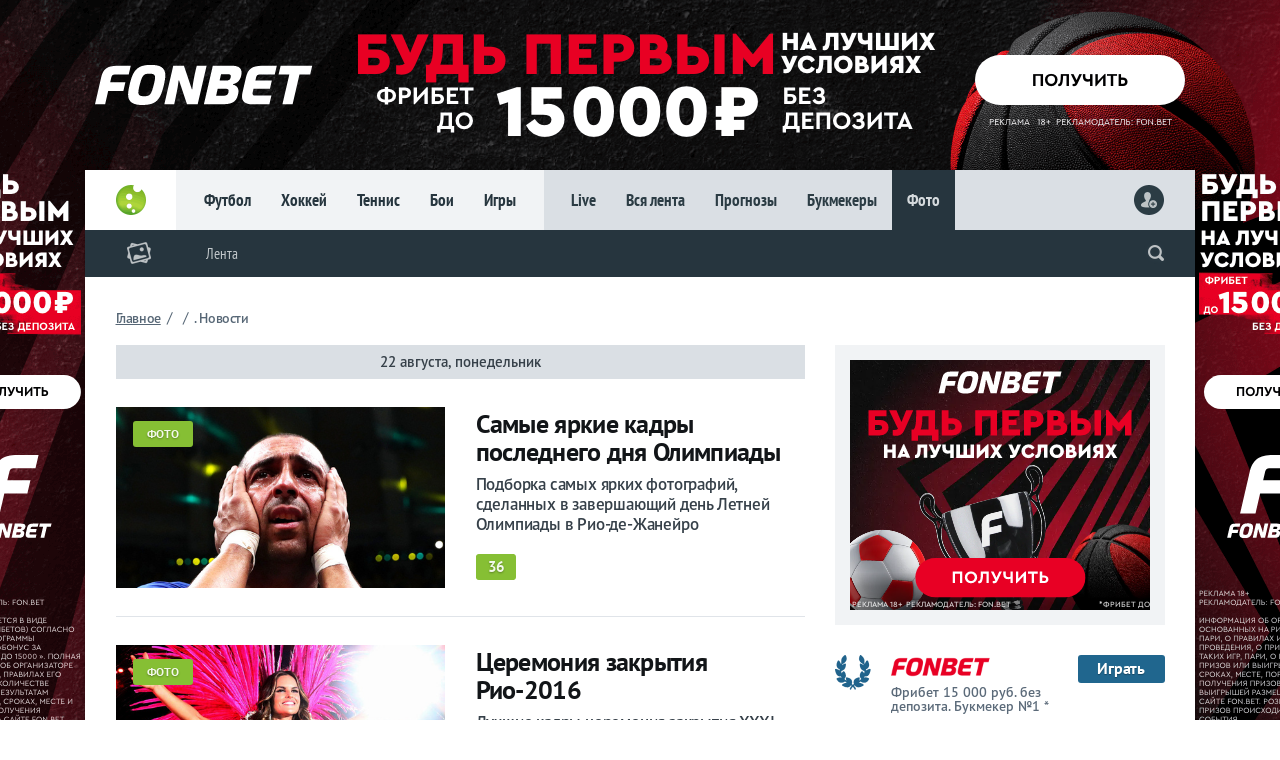

--- FILE ---
content_type: text/html; charset=utf-8
request_url: https://www.livesport.ru/photo/rio2016/volleyball/
body_size: 8843
content:
<!DOCTYPE html>
<html lang="ru-RU" prefix="og: https://ogp.me/ns#">
<HEAD>
<meta name="viewport" content="width=device-width, initial-scale=1, minimum-scale=1.0" />
<meta http-equiv="Content-Type" content="text/html; charset=utf-8">
<meta http-equiv="Content-Style-Type" content="text/css">
<meta name="referrer" content="origin">
<link rel="preconnect" href="//brutus.livesport.ru/">
<link rel="preconnect" href="//cdn.livecup.run/">
<link rel="preload" href="https://brutus.livesport.ru/i/v15/css/style_min.css?1750261262" as="style">
<link rel="preload" href="https://brutus.livesport.ru/i/v15/css/style_fontscdn.css?1750261262" as="style">
<link rel="shortcut icon" type="image/x-icon" href="/favicon.ico">
<link href="https://www.livesport.ru/i/v14/i/ic_launcher256.png" rel="apple-touch-icon" type="image/png">
<meta name="yandex-verification" content="5459002f31f3d9a8" />
<meta name="google-site-verification" content="zaOcKR2BSB0dSvZK4STa4wXN_9JhfmVFKrR_Vws5HiE" />
<meta name="wmail-verification" content="ed12d59d86bf124e" />
<meta name="pmail-verification" content="f7d57bf1aae8e8c720f9cfb755a7d73b" />
<STYLE>
.dd .dropdown-content { display:none; }
</STYLE>

<title>: новости на сегодня — LiveSport.Ru</title>
<meta name="description" content=": новости команды и игроков сегодня, оперативная информация и аналитика — LiveSport.Ru" />
<meta name="title" content=": новости на сегодня — LiveSport.Ru" />
<meta property="og:title" content=": новости на сегодня — LiveSport.Ru" />
<meta property="og:description" content=": новости команды и игроков сегодня, оперативная информация и аналитика — LiveSport.Ru" />
<link rel="canonical" href="https://www.livesport.ru/photo/rio2016/" />
<script async src="https://cdn.livesport.ru/i/v15/files/js/lazyimages.js"></script>
</HEAD>
<BODY>
<DIV class="wrapper"><!-- wrapper -->
<link rel="stylesheet" type="text/css" href="https://brutus.livesport.ru/i/v15/css/style_min.css?1750261262">

<!--noindex--><A class="wall wall-fonbet-fb_15k_2025" href="https://www.livesport.ru/away?fonbet-fb_15k_new-wall-RU88877" target="_blank" rel="nofollow" loading="lazy"></A><!--/noindex-->

<DIV class="content"><!-- content -->

<HEADER>
<DIV><A href="/"></A></DIV>
<DIV>
<DIV><A href="/football/">Футбол</A><A href="/hockey/">Хоккей</A><A href="/tennis/">Теннис</A><A href="/fights/">Бои</A><A href="/games/">Игры</A></DIV>
<DIV><A href="https://www.livecup.run/">Live</A><A href="/news/">Вся лента</A><A href="/tips/">Прогнозы</A><A href="/betting/">Букмекеры</A><A href="/photo/" class="menu_a">Фото</A></DIV>
</DIV>
<DIV>
<script>
function readCookie(b){for(var b=b+"=",d=document.cookie.split(";"),c=0;c<d.length;c++){for(var a=d[c];" "==a.charAt(0);)a=a.substring(1,a.length);if(0==a.indexOf(b))return unescape(a.substring(b.length,a.length))}return null};
var al=readCookie('authlogin');
if (al!=null) {
    document.writeln('<A href="/usersetup/"><img src="/userpic/'+al+'/50x50" alt="" height="30" width="30" /></A>');
    }
else {
    document.writeln('<A href="/signin/" class="head_user_signin"></A>');
    };
</script>
</DIV>
</HEADER>
<DIV class="part part_cover_photo_rio2016">
<DIV class="scroll_back"><A href="/"><LI></LI></A></DIV>
<DIV><A href="/"></A></DIV>
<DIV class="scroll_sport"><A href="/photo/rio2016/"></A></DIV>

<DIV><A class="section_ico section_ico_photo" href="/photo/"></A>
</DIV>
<DIV>
<DIV class="dd dd_hl"><ul><!-- part menu in -->
<LI><a href="/photo/rio2016/">Лента</a></LI>

</ul>
</DIV>
<script language="JavaScript"><!--
function readCookie(b){for(var b=b+"=",d=document.cookie.split(";"),c=0;c<d.length;c++){for(var a=d[c];" "==a.charAt(0);)a=a.substring(1,a.length);if(0==a.indexOf(b))return unescape(a.substring(b.length,a.length))}return null};
function setCookie(n,v){document.cookie = n + "=" + v + "; expires=Fri, 31 Dec 2099 23:59:59 GMT; path=/photo/rio2016/volleyball; domain=.livesport.ru"};
function clickCounter(type){if (readCookie("click" + type)==1){return};setCookie("click" + type,1);img = new Image();img.src = '/clickCounter?' + type + ',' + window.location};
//--></script>
<!--noindex-->
<DIV class="m_soc">
<A href="https://vk.com/share.php?url=https://www.livesport.ru/photo/rio2016/volleyball/&title=" target="_blank" rel="nofollow" title="ВКонтакте" onClick="clickCounter('vkontakte');cl(this)"><LI></LI><LI>0</LI></A>
<A href="https://connect.ok.ru/offer?url=https://www.livesport.ru/photo/rio2016/volleyball/&title=" target="_blank" rel="nofollow" title="Одноклассники" onClick="clickCounter('odnoklassniki');cl(this)"><LI></LI><LI>0</LI></A>
<A href="https://twitter.com/intent/tweet?text=&url=https://www.livesport.ru/photo/rio2016/volleyball/" target="_blank" rel="nofollow" title="Twitter" onClick="clickCounter('twitter');cl(this)"><LI></LI><LI>0</LI></A>
<!---<A href="https://www.facebook.com/sharer.php?src=sp&u=https://www.livesport.ru/photo/rio2016/volleyball/&title=" target="_blank" rel="nofollow" title="Facebook" onClick="clickCounter('facebook');cl(this)"><LI></LI><LI>0</LI></A>!--->
</DIV>
<!--/noindex-->

</DIV>
<DIV><form action="https://www.livesport.ru/sherlock/" accept-charset="UTF-8" method="get"><input name="searchid" value="2408299" type="hidden"><input name="l10n" value="ru" type="hidden"><input name="reqenc" value="" type="hidden"><input class="search" name="text" autocomplete="off" value="" type="search"></form></DIV>

<DIV><span onclick="openPartMenu()"></span></DIV>
</DIV>

<link rel="stylesheet" type="text/css" href="https://cdn.livesport.ru/i/v15/css/style_team.css?1000">
<link rel="stylesheet" type="text/css" href="https://cdn.livesport.ru/i/v15/css/style_primary.css?1761253261">
<DIV class="grid"><!-- GRID -->
<link rel="stylesheet" type="text/css" href="https://brutus.livesport.ru/i/v15/css/style_fontscdn.css?1750261262">

<!-- Микроразметка -->
<DIV class="r_breadcrumb">
<ul class="breadcrumb" itemscope="" itemtype="http://schema.org/BreadcrumbList">
<li itemprop="itemListElement" itemscope="" itemtype="http://schema.org/ListItem"><a href="https://www.livesport.ru/" itemprop="item"><span itemprop="name">Главное</span></a><meta itemprop="position" content="1"></li> <i>/</i> <li itemprop="itemListElement" itemscope="" itemtype="http://schema.org/ListItem"><a href="/photo/" itemprop="item"><span itemprop="name"></span></a><meta itemprop="position" content="2"></li> <i>/</i> <H1 itemprop="item">. Новости</H1>

</ul>
</DIV>
<!-- /Микроразметка -->

<DIV class="col-left2"><!-- left 2 -->
<DIV class="contline contline_nob"><!-- contline -->
<DIV class="contline_date">22 августа, понедельник</DIV>
<A href="/photo/rio2016/2016/08/22/best_of_the_day_16/" class="contline_tips"><SPAN><LI style="background-image:url(https://brutus.livesport.ru/l/photo/rio2016/2016/08/22/best_of_the_day_16/picture--510.jpg);"><B>Фото</B></LI></SPAN><SPAN><LI></LI><LI>Самые яркие кадры последнего дня Олимпиады</LI><LI>Подборка самых ярких фотографий, сделанных в завершающий день Летней Олимпиады в Рио-де-Жанейро</LI><LI>36</LI></SPAN></A>
<A href="/photo/rio2016/2016/08/22/closing_ceremony/" class="contline_tips"><SPAN><LI style="background-image:url(https://brutus.livesport.ru/l/photo/rio2016/2016/08/22/closing_ceremony/picture--510.jpg);"><B>Фото</B></LI></SPAN><SPAN><LI></LI><LI>Церемония закрытия Рио-2016</LI><LI>Лучшие кадры церемония закрытия XXXI Летней Олимпиады в Рио-2016</LI><LI>43</LI></SPAN></A>
<A href="/photo/rio2016/2016/08/22/russian_medalists/" class="contline_tips"><SPAN><LI style="background-image:url(https://brutus.livesport.ru/l/photo/rio2016/2016/08/22/russian_medalists/picture--510.jpg);"><B>Фото</B></LI></SPAN><SPAN><LI></LI><LI>Все медалисты России на Олимпиаде в Рио-2016</LI><LI>Фотогалерея всех медалистов сборной России на Олимпиаде в Рио-де-Жанейро-2016</LI><LI>101</LI></SPAN></A>
<A href="/photo/rio2016/2016/08/22/basketball_usa_serbia/" class="contline_tips"><SPAN><LI style="background-image:url(https://brutus.livesport.ru/l/photo/rio2016/2016/08/22/basketball_usa_serbia/picture--510.jpg);"><B>Фото</B></LI></SPAN><SPAN><LI></LI><LI>Разгром сербов сборной США в баскетбольном финале</LI><LI>Сборная США по баскетболу вновь доказала свое тотальное превосходство над соперниками, разгромив в финале Олимпиады сборную Сербии</LI><LI>43</LI></SPAN></A>
<A href="/photo/rio2016/2016/08/22/volleyball_brazil_italy/" class="contline_tips"><SPAN><LI style="background-image:url(https://brutus.livesport.ru/l/photo/rio2016/2016/08/22/volleyball_brazil_italy/picture--510.jpg);"><B>Фото</B></LI></SPAN><SPAN><LI></LI><LI>Золотой матч бразильских волейболистов</LI><LI>Мужская сборная Бразилии по волейболу в финале Олимпиады обыграла сборную Италии со счетом 3:0</LI><LI>56</LI></SPAN></A>
<DIV class="contline_date">21 августа, воскресенье</DIV>
<A href="/photo/rio2016/2016/08/21/handball_denmark_france/" class="contline_tips"><SPAN><LI style="background-image:url(https://brutus.livesport.ru/l/photo/rio2016/2016/08/21/handball_denmark_france/picture--510.jpg);"><B>Фото</B></LI></SPAN><SPAN><LI></LI><LI>Победа датчан в финале гандбольного турнира</LI><LI>В финале олимпийского турнира по гандболу сыграли мужские сборные Дании и Франции. Датчане одержали победу и стали олимпийскими чемпионами</LI><LI>32</LI></SPAN></A>
<A href="/photo/rio2016/2016/08/21/boxing_aloian/" class="contline_tips"><SPAN><LI style="background-image:url(https://brutus.livesport.ru/l/photo/rio2016/2016/08/21/boxing_aloian/picture--510.jpg);"><B>Фото</B></LI></SPAN><SPAN><LI></LI><LI>Проигрыш боксера Алояна в финале Олимпиады</LI><LI>Российский боксер в весовой категории до 52 килограммов Миша Алоян проиграл свой финальный бой против Шахобидина Зоирова из Узбекистана</LI><LI>25</LI></SPAN></A>
<A href="/photo/rio2016/2016/08/21/wrestling_freestyle_65kg_ramonov/" class="contline_tips"><SPAN><LI style="background-image:url(https://brutus.livesport.ru/l/photo/rio2016/2016/08/21/wrestling_freestyle_65kg_ramonov/picture--510.jpg);"><B>Фото</B></LI></SPAN><SPAN><LI></LI><LI>Золотой поединок российского борца Сослана Рамонова</LI><LI>Борец вольного стиля Сослан Рамонов из России стал олимпийским чемпионом в весовой категории до 65 килограммов</LI><LI>14</LI></SPAN></A>
<A href="/photo/rio2016/2016/08/21/rhythmic_gymnastics_groups_final/" class="contline_tips"><SPAN><LI style="background-image:url(https://brutus.livesport.ru/l/photo/rio2016/2016/08/21/rhythmic_gymnastics_groups_final/picture--510.jpg);"><B>Фото</B></LI></SPAN><SPAN><LI></LI><LI>Триумф россиянок в художественной гимнастике у групп</LI><LI>Сборная России по художественной гимнастике показала лучший результат по итогам двух упражнений в финале олимпийского турнира</LI><LI>52</LI></SPAN></A>
<A href="/photo/rio2016/2016/08/21/marathon_men/" class="contline_tips"><SPAN><LI style="background-image:url(https://brutus.livesport.ru/l/photo/rio2016/2016/08/21/marathon_men/picture--510.jpg);"><B>Фото</B></LI></SPAN><SPAN><LI></LI><LI>Золото кенийца Кипчоге в олимпийском марафоне</LI><LI>Кенийский бегун Элиуд Кипчоге пришел к финишу первым среди марафонцев на Олимпиаде в Рио-де-Жанейро</LI><LI>25</LI></SPAN></A>
<A href="/photo/rio2016/2016/08/21/volleyball_russia_usa/" class="contline_tips"><SPAN><LI style="background-image:url(https://brutus.livesport.ru/l/photo/rio2016/2016/08/21/volleyball_russia_usa/picture--510.jpg);"><B>Фото</B></LI></SPAN><SPAN><LI></LI><LI>Поражение российских волейболистов в матче за бронзу</LI><LI>Мужская сборная России по волейболу осталась без олимпийских медалей, проиграв команде США в матче за бронзу со счетом 2:3</LI><LI>57</LI></SPAN></A>
<A href="/photo/rio2016/2016/08/21/best_of_the_day_15/" class="contline_tips"><SPAN><LI style="background-image:url(https://brutus.livesport.ru/l/photo/rio2016/2016/08/21/best_of_the_day_15/picture--510.jpg);"><B>Фото</B></LI></SPAN><SPAN><LI></LI><LI>Лучшие фото 15 дня Олимпиады</LI><LI>Подборка самых ярких кадров предпоследнего соревновательного дня на Олимпиаде в Рио-де-Жанейро</LI><LI>41</LI></SPAN></A>
<A href="/photo/rio2016/2016/08/21/volleyball_china_serbia/" class="contline_tips"><SPAN><LI style="background-image:url(https://brutus.livesport.ru/l/photo/rio2016/2016/08/21/volleyball_china_serbia/picture--510.jpg);"><B>Фото</B></LI></SPAN><SPAN><LI></LI><LI>Чемпионский финал китайских волейболисток против Сербии</LI><LI>Женская сборная Сербии по волейболу в финале олимпийского турнира не смогла справиться со сборной Китая, уступив соперницам со счетом 3:1</LI><LI>41</LI></SPAN></A>
<A href="/photo/rio2016/2016/08/21/football_brazil_germany/" class="contline_tips"><SPAN><LI style="background-image:url(https://brutus.livesport.ru/l/photo/rio2016/2016/08/21/football_brazil_germany/picture--510.jpg);"><B>Фото</B></LI></SPAN><SPAN><LI></LI><LI>Победа бразильцев в финале олимпийского футбола</LI><LI>Мужская сборная Бразилии по футболу во главе с Неймаром сумела превзойти сборную Германии по пенальти в финале олимпийского турнира</LI><LI>61</LI></SPAN></A>
<A href="/photo/rio2016/2016/08/21/relay_4x400_men_women/" class="contline_tips"><SPAN><LI style="background-image:url(https://brutus.livesport.ru/l/photo/rio2016/2016/08/21/relay_4x400_men_women/picture--510.jpg);"><B>Фото</B></LI></SPAN><SPAN><LI></LI><LI>Триумф американцев в эстафетах 4x400</LI><LI>Американские бегуны и бегуньи стали олимпийскими чемпионами в эстафетах 4 по 100 метров в Рио</LI><LI>18</LI></SPAN></A>
<A href="/photo/rio2016/2016/08/21/high_jump_women/" class="contline_tips"><SPAN><LI style="background-image:url(https://brutus.livesport.ru/l/photo/rio2016/2016/08/21/high_jump_women/picture--510.jpg);"><B>Фото</B></LI></SPAN><SPAN><LI></LI><LI>Чемпионство испанки Рут Бейтиа в прыжках в высоту</LI><LI>Испанская прыгунья в высоту Рут Бейтиа завоевала золото Олимпиады, взяв высоту 1 метр 97 сантиметров</LI><LI>11</LI></SPAN></A>
<A href="/photo/rio2016/2016/08/21/water_polo_serbia_croatia/" class="contline_tips"><SPAN><LI style="background-image:url(https://brutus.livesport.ru/l/photo/rio2016/2016/08/21/water_polo_serbia_croatia/picture--510.jpg);"><B>Фото</B></LI></SPAN><SPAN><LI></LI><LI>Победа сербских ватерполистов в финале Олимпиады</LI><LI>Мужская сборная Сербии по водному поло в финале олимпийского турнира победила сборную Хорватии со счетом 11:7</LI><LI>29</LI></SPAN></A>
<A href="/photo/rio2016/2016/08/21/basketball_usa_spain/" class="contline_tips"><SPAN><LI style="background-image:url(https://brutus.livesport.ru/l/photo/rio2016/2016/08/21/basketball_usa_spain/picture--510.jpg);"><B>Фото</B></LI></SPAN><SPAN><LI></LI><LI>Триумф американок в финале женского баскетбола</LI><LI>Женская сборная США по волейболу с легкостью справилась с испанками в финале олимпийского турнира и завоевала золото Игр</LI><LI>37</LI></SPAN></A>
<A href="/photo/rio2016/2016/08/21/pentathlon_lesun/" class="contline_tips"><SPAN><LI style="background-image:url(https://brutus.livesport.ru/l/photo/rio2016/2016/08/21/pentathlon_lesun/picture--510.jpg);"><B>Фото</B></LI></SPAN><SPAN><LI></LI><LI>Золото Александра Лесуна в пятиборье</LI><LI>Российский многоборец Александр Лесун превзошел всех соперников на Олимпиаде в Рио в современном пятиборье</LI><LI>26</LI></SPAN></A>
<A href="/photo/rio2016/2016/08/21/rhytmic_gymnastics_mamun_kudryavtseva/" class="contline_tips"><SPAN><LI style="background-image:url(https://brutus.livesport.ru/l/photo/rio2016/2016/08/21/rhytmic_gymnastics_mamun_kudryavtseva/picture--510.jpg);"><B>Фото</B></LI></SPAN><SPAN><LI></LI><LI>Мамун и Кудрявцева — лучшие в художественной гимнастике</LI><LI>Россиянки Маргарита Мамун и Яна Кудрявацева  завоевали соответственно золотую и серебряную медали на Олимпиаде в Рио</LI><LI>70</LI></SPAN></A>
<A href="/photo/rio2016/2016/08/21/wrestling_sadulaev/" class="contline_tips"><SPAN><LI style="background-image:url(https://brutus.livesport.ru/l/photo/rio2016/2016/08/21/wrestling_sadulaev/picture--510.jpg);"><B>Фото</B></LI></SPAN><SPAN><LI></LI><LI>Золото российского борца Абдулрашида Садулаева</LI><LI>Борец вольного стиля из России Абдулрашид Садулаев стал олимпийским чемпионом в весовой категории до 86 кг, одолев в финале соперника из Турции</LI><LI>15</LI></SPAN></A>
<DIV class="contline_date">20 августа, суббота</DIV>
<A href="/photo/rio2016/2016/08/20/handball_france_russia/" class="contline_tips"><SPAN><LI style="background-image:url(https://brutus.livesport.ru/l/photo/rio2016/2016/08/20/handball_france_russia/picture--510.jpg);"><B>Фото</B></LI></SPAN><SPAN><LI></LI><LI>Золотой матч женской сборной России по гандболу</LI><LI>Женская сборная России по гандболу в финале олимпийского турнира обыграла сборную Франции со счетом 22:19 и завоевала золото Олимпийских Игр</LI><LI>42</LI></SPAN></A>
<A href="/photo/rio2016/2016/08/20/mountain_bike_rissveds/" class="contline_tips"><SPAN><LI style="background-image:url(https://brutus.livesport.ru/l/photo/rio2016/2016/08/20/mountain_bike_rissveds/picture--510.jpg);"><B>Фото</B></LI></SPAN><SPAN><LI></LI><LI>Золото шведки Йенни Риссведс в маунтинбайке</LI><LI>Шведская велосипедистка Йенни Риссведс одержала победу в соревнованиях по маунтинбайку на Олимпиаде в Рио</LI><LI>16</LI></SPAN></A>
<A href="/photo/rio2016/2016/08/20/rhythmic_gymnastics_groups/" class="contline_tips"><SPAN><LI style="background-image:url(https://brutus.livesport.ru/l/photo/rio2016/2016/08/20/rhythmic_gymnastics_groups/picture--510.jpg);"><B>Фото</B></LI></SPAN><SPAN><LI></LI><LI>Выступления художниц в группах. Квалификация</LI><LI>Российская сборная по художественной гимнастике вышла в финал соревнований со второго места в квалификации</LI><LI>32</LI></SPAN></A>
<A href="/photo/rio2016/2016/08/20/golf_women/" class="contline_tips"><SPAN><LI style="background-image:url(https://brutus.livesport.ru/l/photo/rio2016/2016/08/20/golf_women/picture--510.jpg);"><B>Фото</B></LI></SPAN><SPAN><LI></LI><LI>Финальный день соревнований по гольфу у женщин</LI><LI>Кореянка Пак Ин Би стала олимпийской чемпионкой Рио, показав лучший результат среди гольфисток</LI><LI>21</LI></SPAN></A>
<A href="/photo/rio2016/2016/08/20/badmonton_long_chen/" class="contline_tips"><SPAN><LI style="background-image:url(https://brutus.livesport.ru/l/photo/rio2016/2016/08/20/badmonton_long_chen/picture--510.jpg);"><B>Фото</B></LI></SPAN><SPAN><LI></LI><LI>Победа бадминтониста Лун Чэня из Китая</LI><LI>Китайский бадминтонист Лун Чэнь выиграл в финале олимпийского турнира у Чонвэя Ли из Малайзии и завоевал золотую медаль Игр</LI><LI>22</LI></SPAN></A>
<A href="/photo/rio2016/2016/08/20/best_of_the_day_14/" class="contline_tips"><SPAN><LI style="background-image:url(https://brutus.livesport.ru/l/photo/rio2016/2016/08/20/best_of_the_day_14/picture--510.jpg);"><B>Фото</B></LI></SPAN><SPAN><LI></LI><LI>Лучшие фотографии 14-го дня Олимпиады</LI><LI>Коллекция самых выразительных кадров, охватывающих главные события четырнадцатого дня Олимпиады в Рио</LI><LI>43</LI></SPAN></A>
<A href="/photo/rio2016/2016/08/20/volleyball_russia_brazil/" class="contline_tips"><SPAN><LI style="background-image:url(https://brutus.livesport.ru/l/photo/rio2016/2016/08/20/volleyball_russia_brazil/picture--510.jpg);"><B>Фото</B></LI></SPAN><SPAN><LI></LI><LI>Олимпийский волейбол. Полуфинал. Россия — Бразилия 0:3</LI><LI>Мужская сборная России по волейболу не смогла пробиться в финал олимпийского турнира, проиграв в полуфинале команде Бразилии</LI><LI>29</LI></SPAN></A>
<A href="/photo/rio2016/2016/08/20/women_relay_4x100/" class="contline_tips"><SPAN><LI style="background-image:url(https://brutus.livesport.ru/l/photo/rio2016/2016/08/20/women_relay_4x100/picture--510.jpg);"><B>Фото</B></LI></SPAN><SPAN><LI></LI><LI>Чемпионский финиш американок в эстафете 4x100</LI><LI>Американские бегуньи Тианна Бартолетта, Эллисон Феликс, Инглиш Гарднер и Тори Боуи взяли золото Олимпийских игр в эстафете 4 по 100 метров</LI><LI>18</LI></SPAN></A>
<A href="/photo/rio2016/2016/08/20/pole_vault_women/" class="contline_tips"><SPAN><LI style="background-image:url(https://brutus.livesport.ru/l/photo/rio2016/2016/08/20/pole_vault_women/picture--510.jpg);"><B>Фото</B></LI></SPAN><SPAN><LI></LI><LI>Финал по прыжкам с шестом у женщин</LI><LI>В олимпийском финале по прыжкам с шестом первой стала гречанка Екатерина Стефаниди, взмывшая ввысь на 4,85 метра</LI><LI>26</LI></SPAN></A>
<DIV class="pro25"></DIV><A href='' class='lista'>1</A><A href='2/' class='list'>2</A><A href='3/' class='list'>3</A><A href='4/' class='list'>4</A><A href='5/' class='list'>5</A><A href='2/' class='list_r'></A>
</DIV><!-- /contline -->

</DIV><!-- /left 2 -->
<DIV class="col-right2"><!-- right 2 -->
<DIV class="wow_box col-pro30-b col-pro30-t-if800">
<!--noindex-->
<DIV class="wow_box_1">
<IFRAME src="https://fast.livesport.ru/i/v15/wow/in/fonbet/fb_15k_2025/300x250/?9" loading="lazy" frameborder="0" width="300" height="250" marginwidth="0" marginheight="0" scrolling="NO" class="db"></IFRAME>
</DIV>
<!--/noindex-->
</DIV>
<!--noindex-->
<DIV class="wow_fonbet_index">
<DIV class="wow_fonbet">
<A href="https://www.livesport.ru/away?fonbet-n1" rel="nofollow" target="_blank"><LI></LI><LI><img src="https://fast.livesport.ru/i/v15/i/book_fonbet.png?1" loading="lazy" alt="" /><SPAN title="По версии выставки-форума Russian Gaming Week-2018">Фрибет 15 000 руб. без депозита. Букмекер №1 *</SPAN></LI><LI>Играть</LI></A>
</DIV>
<div class="wow_betboom">
<a href="https://www.livesport.ru/away?betboom-bonus-box-RU12589" rel="nofollow" target="_blank"><li></li><li><img src="https://fast.livesport.ru/i/v15/i/b_betboom_n1.png?1" loading="lazy" alt=""><span>Фрибет до 10 000 новым клиентам</span></li><li>Играть</li></a>
</div>
</DIV>
<!--/noindex-->






<div class="slash col-pro35-t col-pro35-b"></div>
<DIV class="wow_box col-pro30-b">

<!--noindex-->
<DIV class="wow_box_1">
<IFRAME src="https://fast.livesport.ru/i/v15/wow/in/betboom/heat/300x600/?7" frameborder="0" width="300" height="600" marginwidth="0" marginheight="0" scrolling="NO" class="db" loading="lazy"></IFRAME>
</DIV>
<!--/noindex-->
</DIV>
<!--noindex-->
<a href="/betting/" class="sub_pl">Рекомендуем букмекеров</a>
<DIV class="rec_book">
<A href="https://www.livesport.ru/away?fonbet-rating" rel="nofollow" target="_blank" onclick="yaCounter11437396.reachGoal('rating-fonbet'); return true;"><SPAN><img src="https://fast.livesport.ru/i/v15/i/b_fonbet.png" loading="lazy" alt="" /></SPAN><SPAN>Играть</SPAN><SPAN>Фрибет до 15 000 рублей без депозита</SPAN></A>
<A href="https://www.livesport.ru/away?winline-rating" rel="nofollow" target="_blank" onclick="yaCounter11437396.reachGoal('rating-winline'); return true;"><SPAN><img src="https://fast.livesport.ru/i/v15/i/b_winline.png" loading="lazy" alt="" /></SPAN><SPAN>Играть</SPAN><SPAN>Фрибет 3000 рублей после регистрации</SPAN></A>
<A href="https://www.livesport.ru/away?betboom-rating-RU78944" rel="nofollow" target="_blank" onclick="yaCounter11437396.reachGoal('rating-betboom'); return true;"><SPAN><img src="https://fast.livesport.ru/i/v15/i/b_betboom.png" loading="lazy" alt="" /></SPAN><SPAN>Играть</SPAN><SPAN>Фрибет до 10 000 новым клиентам</SPAN></A>
<A href="https://www.livesport.ru/away?melbet-rating" rel="nofollow" target="_blank" onclick="yaCounter11437396.reachGoal('rating-melbet'); return true;"><SPAN><img src="https://fast.livesport.ru/i/v15/i/b_melbet.png" loading="lazy" alt="" /></SPAN><SPAN>Играть</SPAN><SPAN>VIP-бонус 25 000 руб., промо: LIVESPORT</SPAN></A>
<A href="https://www.livesport.ru/away?bettery-rating-RU14470" rel="nofollow" target="_blank"><SPAN><img src="https://fast.livesport.ru/i/v15/i/b_bettery.png" loading="lazy" alt="" /></SPAN><SPAN>Играть</SPAN><SPAN>Фрибет 2000 рублей новым игрокам</SPAN></A>
</DIV>
<DIV class="col-pro35-b"><a href="/betting/" class="all">Все букмекеры</a></DIV>
<!--/noindex-->
<!--########################-->
</DIV><!-- /right 2 -->
<DIV class="pro"></DIV></DIV><!-- /GRID -->



<DIV class="wow_footer"  id="endfloat"></DIV>
<DIV class="footer_tips">
<DIV><SPAN></SPAN><SPAN><A href="/tips/">Лучшие прогнозы на спорт</A></SPAN><SPAN><A href="/tips/" class="sub_pl_right">Все прогнозы</A><A href="/tips/football/" class="sub_pl_right">Прогнозы на футбол</A></SPAN></DIV>
<div class="footer_tips_l">
<a href="/tips/express/2025/11/09/express/" title="Экспресс дня" class="r_tips_l_express"><span>4.78</span><span><li>Экспресс дня 9 ноября</li><li>Сегодня в 18:00</li></span><span></span></a>
<a href="/tips/football/2025/11/09/mcity-liverpool/" title="Прогноз на матч Манчестер Сити — Ливерпуль"><span>2.51</span><span><li><b>Прогноз на матч </b>Манчестер Сити — Ливерпуль</li><li title="Прогнозы на футбол">Футбол</li><li>Сегодня в 19:30</li></span></a>
<a href="/tips/football/2025/11/09/inter-lazio/" title="Прогноз на матч Интер — Лацио"><span>2.00</span><span><li><b>Прогноз на матч </b>Интер — Лацио</li><li title="Прогнозы на футбол">Футбол</li><li>Сегодня в 22:45</li></span></a>
<a href="/tips/football/2025/11/09/rayovallecano-real/" title="Прогноз на матч Райо Вальекано — Реал"><span>1.72</span><span><li><b>Прогноз на матч </b>Райо Вальекано — Реал</li><li title="Прогнозы на футбол">Футбол</li><li>Сегодня в 18:15</li></span></a>
<a href="/tips/football/2025/11/09/baltika-krasnodar/" title="Прогноз на матч Балтика — Краснодар"  class="r_tips_l_lightning"><span>3.05</span><span><li><b>Прогноз на матч </b>Балтика — Краснодар</li><li title="Прогнозы на футбол">Футбол</li><li>Сегодня в 19:45</li></span><span></span></a>
<a href="/tips/hockey/2025/11/10/toronto-maple-leafs-carolina-hurricanes/" title="Прогноз на матч Торонто — Каролина"><span>2.02</span><span><li><b>Прогноз на матч </b>Торонто — Каролина</li><li title="Прогнозы на хоккей">Хоккей</li><li>Завтра в 03:00</li></span></a>
<a href="/tips/football/2025/11/09/celta-barcelona/" title="Прогноз на матч Сельта — Барселона"><span>2.22</span><span><li><b>Прогноз на матч </b>Сельта — Барселона</li><li title="Прогнозы на футбол">Футбол</li><li>Сегодня в 23:00</li></span></a>
<a href="/tips/football/2025/11/09/lyon-parsaint/" title="Прогноз на матч Лион — ПСЖ"><span>2.33</span><span><li><b>Прогноз на матч </b>Лион — ПСЖ</li><li title="Прогнозы на футбол">Футбол</li><li>Сегодня в 22:45</li></span></a>
<a href="/tips/football/2025/11/09/terek-spartak/" title="Прогноз на матч Ахмат — Спартак"><span>2.30</span><span><li><b>Прогноз на матч </b>Ахмат — Спартак</li><li title="Прогнозы на футбол">Футбол</li><li>Сегодня в 17:30</li></span></a>

</div>
</DIV>

<FOOTER>
<DIV class="footer_menu">
<DIV><A href="/" title="LiveSport.Ru. Спорт"><LI></LI><LI></LI></A></DIV>
<DIV><A href="/football/" class="footer_bold">Футбол</A><A href="https://www.livecup.run/football/">Онлайн <SPAN>футбол</SPAN></A><A href="/football/transfers/">Трансферы <SPAN>футбола</SPAN></A><A href="/football/tables/">Календари</A><A href="/tips/football/">Прогнозы <SPAN>на футбол</SPAN></A><A href="/news/football/">Вся лента</A></DIV>
<DIV><A href="/football/rfpl/">РПЛ</A><A href="/football/uefa-nations-league/">Лига наций</A><A href="/football/league/">Лига чемпионов</A><A href="/football/europa/">Лига Европы</A><A href="/football/english-premier-league/">АПЛ</A><A href="/football/primera-division/">Ла Лига</A></DIV>
<DIV><A href="/hockey/" class="footer_bold">Хоккей</A><A href="https://www.livecup.run/hockey/">Онлайн <SPAN>хоккей</SPAN></A><A href="/tips/hockey/">Прогнозы <SPAN>на хоккей</SPAN></A><A href="/hockey/khl/">КХЛ</A><A href="/hockey/nhl/">НХЛ</A><A href="/hockey/world-championship/">ЧМ-2024<SPAN> по хоккею</SPAN></A></DIV>
<DIV><A href="/tennis/" class="footer_bold">Теннис</A><A href="https://www.livecup.run/tennis/">Онлайн <SPAN>теннис</SPAN></A><A href="/fights/" class="footer_bold">Бои</A><A href="/tips/fights/">Прогнозы <SPAN>на бои</SPAN></A><A href="/tips/" class="footer_bold">Прогнозы <SPAN>на спорт</SPAN></A>
<A href="/betting/" class="footer_bold">Букмекеры</A></DIV>
<DIV><A href="/others/" class="footer_bold">Прочие</A><A href="/others/basketball/">Баскетбол</A><A href="/others/biathlon/">Биатлон</A><A href="/others/world-figure-skating-championships/">ЧМ по фигурному</A><A href="/paris-2024/" class="footer_bold"><SPAN>Олимпиада </SPAN>Париж-2024</A><A href="/games/" class="footer_bold">Игры</A></DIV>
</DIV>

<!--noindex-->
<DIV class="footer_cont"><DIV>
<A href="/info/about/" rel="nofollow" target="_blank"><LI></LI><LI>Напишите нам</LI></A><A href="https://www.livesport.ru/away?footer-vk" target="_blank" title="ВКонтакте" rel="nofollow"><LI></LI></A><A href="https://www.livesport.ru/away?footer-twitter" target="_blank" title="Twitter" rel="nofollow"><LI></LI></A><A href="https://www.livesport.ru/" target="_blank" rel="nofollow" style="display:none;"><LI></LI></A><A href="https://www.livesport.ru/away?footer-telegram" target="_blank" title="Telegram" rel="nofollow"><LI></LI></A><A href="https://www.livesport.ru/away?footer-ok" target="_blank" title="Одноклассники" rel="nofollow"><LI></LI></A><A href="https://www.livesport.ru/" target="_blank" rel="nofollow"  style="display:none;"><LI></LI></A>
</DIV></DIV>

<DIV class="footer_cred"><DIV title="Для пользователей старше 18 лет"></DIV><DIV>© 2001—2025 «LiveSport.Ru». ЭЛ № ФС 77 — 70079<BR>
Любое использование материалов приветствуется при гиперссылке<BR>
<A href="/info/privacy/" class="footer_privacy" rel="nofollow">Пользовательское соглашение и Политика обработки и хранения персональных данных</A><BR>

</DIV>
</DIV>
<!--/noindex-->
<link rel="alternate" type="application/rss+xml" href="https://www.livesport.ru/in/export/yanews_up.rss" title="Новости, статьи, прогнозы на спорт / LiveSport.Ru / RSS Feed">
<link rel="alternate" type="application/rss+xml" href="https://www.livesport.ru/in/export/tips.rss" title="Прогнозы на спорт / LiveSport.Ru / RSS Feed">
<link rel="alternate" type="application/rss+xml" href="https://www.livesport.ru/in/export/football_full.rss" title="Футбол / LiveSport.Ru / RSS Feed">
<link rel="alternate" type="application/rss+xml" href="https://www.livesport.ru/in/export/hockey_full.rss" title="Хоккей / LiveSport.Ru / RSS Feed">
<link rel="alternate" type="application/rss+xml" href="https://www.livesport.ru/in/export/tennis_full.rss" title="Теннис / LiveSport.Ru / RSS Feed">
<link rel="alternate" type="application/rss+xml" href="https://www.livesport.ru/in/export/fights.rss" title="Бои / LiveSport.Ru / RSS Feed">
<link rel="alternate" type="application/rss+xml" href="https://www.livesport.ru/in/export/others.rss" title="Прочие виды спорта / LiveSport.Ru / RSS Feed">
<link rel="alternate" type="application/rss+xml" href="https://www.livesport.ru/in/export/games.rss" title="Игры / LiveSport.Ru / RSS Feed">
</FOOTER>

 

</DIV><!-- /content -->
</DIV><!-- /wrapper -->


<!--noindex-->
<DIV class="dn">
<link rel="stylesheet" type="text/css" href="https://brutus.livesport.ru/i/v15/css/style_tail.css?2">
<link rel="stylesheet" type="text/css" href="https://brutus.livesport.ru/i/v15/css/style_tail_RU.css?11">
<script type="text/javascript" src="https://brutus.livesport.ru/i/v15/files/js/jquery-3.2.0.min.js"></script>

<script>
  window.addEventListener("load", function() {
    setTimeout(function() {
      var scripts = [
        "https://brutus.livesport.ru/i/v15/files/js/mobdrop.js",
        "https://brutus.livesport.ru/i/v15/files/js/partmenu_fixed.js",
        "https://brutus.livesport.ru/i/v15/files/js/partmenu.js"
      ];

      scripts.forEach(function(src) {
        var script = document.createElement("script");
        script.src = src;
        script.defer = true;
        document.body.appendChild(script);
      });

    }, 1000); // 
  });
</script>

<script>
  window.addEventListener("load", function() {
    setTimeout(function() {
      if (document.visibilityState === "visible") { // Проверяем, открыт ли сайт у пользователя
        (function(a, b, c, d) {
          var e = a.getElementsByTagName(b)[0],
              f = a.createElement(b);
          f.async = true;
          f.src = "https://image.sendsay.ru/app/js/sdk/sdk.min.js";
          f.id = "sendsay-sdk-script";
          f.dataset.accountId = c;
          f.dataset.siteId = d;
          e.parentNode.insertBefore(f, e);
        })(document, "script", "x_171863503333854", "pl39763");
      }
    }, 10000);
  });
</script>

<!-- Счётчики аналитики -->
<script>
setTimeout(function() {

    // LiveInternet counter
    new Image().src = "https://counter.yadro.ru/hit?r" +
        escape(document.referrer) +
        ((typeof(screen) == "undefined") ? "" :
        ";s" + screen.width + "*" + screen.height + "*" +
        (screen.colorDepth ? screen.colorDepth : screen.pixelDepth)) +
        ";u" + escape(document.URL) +
        ";h" + escape(document.title.substring(0, 150)) +
        ";" + Math.random();

    // Yandex.Metrika counter
    (function(m, e, t, r, i, k, a) {
        m[i] = m[i] || function() {
            (m[i].a = m[i].a || []).push(arguments)
        };
        m[i].l = 1 * new Date();
        for (var j = 0; j < document.scripts.length; j++) {
            if (document.scripts[j].src === r) {
                return;
            }
        }
        k = e.createElement(t), a = e.getElementsByTagName(t)[0];
        k.async = 1;
        k.src = r;
        a.parentNode.insertBefore(k, a);
    })(window, document, "script", "https://mc.webvisor.org/metrika/tag_ww.js", "ym");

    ym(11437396, "init", {
        clickmap: true,
        trackLinks: true,
        accurateTrackBounce: true,
        webvisor: true
    });

  // livesport
  var _paq = window._paq = window._paq || [];
  _paq.push(["setDoNotTrack", true]);
  _paq.push(["trackPageView"]);
  _paq.push(["enableLinkTracking"]);
  (function() {
    var u = "//l.livesport.ru/";
    _paq.push(["setTrackerUrl", u + "matomo.php"]);
    _paq.push(["setSiteId", "2"]);
    var d = document,
        g = d.createElement("script"),
        s = d.getElementsByTagName("script")[0];
    g.async = true;
    g.src = u + "matomo.js";
    s.parentNode.insertBefore(g, s);
  })();

}, 2000);
</script>

</DIV>
<!--/noindex-->

<script src="https://cdn.livesport.ru/i/v15/files/js/part_hl.js" async></script>
<script src="https://cdn.livesport.ru/i/v15/files/js/tt_hl.js" async></script>
<script src="https://cdn.livesport.ru/i/v15/files/js/tt_table_hl.js" async></script>
<DIV class="menu_razdel">
<H2></H2>
<DIV class="menu_razdel_main">
<LI><a href="/photo/rio2016/">Лента</a></LI>
</DIV>
<DIV class="menu_razdel_two">

</DIV>
<DIV class="menu_razdel_two">

</DIV>
<DIV class="menu_razdel_sel">
</DIV>
</DIV>

</BODY>
</HTML>


--- FILE ---
content_type: text/html
request_url: https://fast.livesport.ru/i/v15/wow/in/betboom/heat/300x600/?7
body_size: 2426
content:
<!DOCTYPE html>
<html>

<head>
    <meta charset="UTF-8">
    <meta name="viewport" content="width=device-width, initial-scale=1.0">
    <title>HTML5</title>
    <meta name="format-detection" content="telephone=no">
    <link rel="stylesheet" type="text/css" href="./fonts.css?v=23">

    <style>
        #content {
            width: 100%;
            height: 100%;
            min-height: 60em;
            min-width: 30em;
            max-height: 60em;
            max-width: 30em;
            position: relative;
            cursor: pointer;
            font-size: 10px;
            background-position: center;
            background-color: #000;
            position: absolute;
            top: 0;
            left: 0;
        }

        #content .bgr {
            position: absolute;
            transform: translate(-50%, -50%);
            z-index: 1 !important;
            width: 100%;
            height: 100%;
            top: 50%;
            left: 50%;
        }
        
        .full.main_bgr,
        .banner_anim_off > .full .main_bgr {
            background-color: #000;
        }
        
        
        #content {
            margin: 0em;
            padding: 0em;
            overflow: hidden;
            font-family: "Gilroy", sans-serif;
            -webkit-box-sizing: border-box;
            box-sizing: border-box;
        }
        
        #content a {
            color: #000;
            text-decoration: none;
            position: absolute;
            width: 100%;
            height: 100%;
            top: 0;
            left: 0;
            z-index: 99999;
        }
        
        #content span {
            display: inline-block;
        }
        
        #content .logo_bb, #content .logo_cs {
            position: absolute;
            z-index: 9999;
            -webkit-transform: translateX(-50%);
            -ms-transform: translateX(-50%);
            -o-transform: translateX(-50%);
            transform: translateX(-50%);
        }

        #content span.yellow {
            color: #f8e800;
            display: inline;
        }

        #content .logo_bb {
            position: absolute;
            z-index: 9999;
            left: 50%;
            width: 136px;
            top: 42.7%;
            will-change: transform;
            transform: translateX(-50%);
        }
        
        #content .animation_off .logo_bb {
            visibility: hidden;
        }
        
        #content .banner_container {
            width: 30em;
            height: 60em;
            position: absolute;
            left: 50%;
            top: 50%;
            transform: translate(-50%, -50%);
            /* height: 100%; */
            z-index: 10 !important;
            /* border-left: 1px solid; */
            /* border-right: 1px solid; */
        }
        
        #content .screen_num,
        #content .screen_game,
        #content .screen_coeff,
        #content .screen_legal {
            position: absolute;
            width: 100%;
            height: 100%;
            overflow: hidden;
            z-index: 99;
            /* max-width: 30.0em; */
            left: 50%;
            -webkit-transform: translateX(-50%);
            -ms-transform: translateX(-50%);
            -o-transform: translateX(-50%);
            transform: translateX(-50%);
        }
        
        
        #content.animation .screen_num,
        #content.animation .screen_game,
        #content.animation .screen_coeff,
        #content.animation .screen_legal {
            background-color: transparent;
            
        }
        
        
        .banner_anim_off#content {
            overflow: visible;
        }
        
        #content.banner_anim_off .screen_item:nth-of-type(2) {
            top: 600px;
            background: #000;
        }
        
        #content.banner_anim_off .screen_item:nth-of-type(3) {
            top: 12.0em;
        }
        
        #content.banner_anim_off .screen_item:nth-of-type(4) {
            top: 75.0em;
        }
        
        #content img {
            width: 100%;
            height: auto;
            will-change: transform;
        }

        #content .button {
            position: absolute;
            transform: translateX(-50%);
            left: 50%;
            z-index: 999;
            font-size: 10px;
            will-change: transform;
            width: 18.2em;
            height: auto;
            top: 81.4%;
            background-size: contain;
            background-repeat: no-repeat;
            background-position: center;
        }
        
        #content .age_label {
            position: absolute;
            bottom: 0.5em;
            left: 1em;
            color: #fff;
            opacity: 1;
            width: 4.2em;
            z-index: 999;
        }


        #content .legal {
            color: #fff;
            margin: 0;
            position: absolute;
            transform: translateX(-50%);
            left: 50%;
            bottom: 19px;
            text-align: center;
            opacity: 1;
            font-size: 0.9em;
            z-index: 9999;
            -webkit-font-smoothing: antialiased;
            -moz-osx-font-smoothing: grayscale;
            width: 20.9em;
            line-height: 1.1;
        }
        
        
        #content .t_box {
            position: absolute;
            width: 100%;
            height: 100%;
            left: 0;
            top: 0;
            z-index: 9999;
            font-size: 1em;
            color: white;
        }


        #content .t_box .title {
            position: absolute;
            top: 47.8%;
            width: auto;
            left: 50%;
            transform: translateX(-50%);
        }
        #content .title_prnt {
            color: #fff;
            font-size: 8.4em;
            font-family: 'Giorgio';
            font-weight: 900;
            font-style: italic;
            line-height: 0.85;
            text-align: center;
            word-spacing: -0.15em;
            text-wrap: nowrap;
            white-space: nowrap;
        }
        #content .t_box .title .title_item img {
          width: calc(80em / 4);
		}
        #content .t_box .text {
            position: absolute;
            top: 71.4%;
            width: 20.2em;
            left: 49.6%;
            transform: translateX(-50%);
        }

        #content .text_prnt {
            color: #fff;
            font-size: 2.6em;
            font-family: 'Gilroy';
            font-weight: 600;
            line-height: 1.3;
            text-align: center;
            text-wrap: nowrap;
            white-space: nowrap;
        }


        #content .t_box .text .text_item img {
            width: 21em;
        }

        #content .image_item {
            position: absolute;
            z-index: 10;
            will-change: transform;
        }
        #content .event {
          top: 72.7%;
          width: 21.9em;
          left: 50%;
          transform: translateX(-50%);
        }
        #content .element_1 {
            top: 14.6%;
            width: 18em;
            left: -27%;
        }
        #content .element_2 {
            top: -0.2%;
            width: 11em;
            left: -3%;
        }

        #content .element_3 {
            top: 28%;
            width: 15em;
            left: 74%;
        }

        #content .element_4 {
            width: 30em;
            left: 0;
            top: 0;
        }

        #content .element_bgr {
            width: calc(30em / 1);
            left: 0;
            top: 0px;
            z-index: 6;
        }

        .number_wave {
            display: inline-flex;
            letter-spacing: -0.05em;
        }

        .digit {
            display: inline-block;
            animation: waveJump 4s ease-in-out infinite;
        }

        .digit:nth-child(1) {
            animation-delay: 0s;
        }

        .digit:nth-child(2) {
            animation-delay: 0.1s;
        }

        .digit:nth-child(4) {
            animation-delay: 0.2s;
        }

        .digit:nth-child(5) {
            animation-delay: 0.3s;
        }

        .digit:nth-child(6) {
            animation-delay: 0.4s;
        }
        
        /* ============================ */
        /* ==========Контроллер======== */
        /* ============================ */
        
        
        .animation .animation_on .pulse {
            animation: pulse 4s ease infinite;
        }
        
        .animation .animation_on .button {
            animation: btn_pulse 4s ease infinite;
        }
        
        .animation .animation_off .line_1_4,
        .animation .animation_off .line_1_3,
        .animation .animation_off .line_1_2,
        .animation .animation_off .line_1_1,
        .animation .animation_off .button,
        .animation .animation_off .bgr,
        .animation .animation_off .logo_bb,
        .animation .animation_off .legal,
        .animation .animation_off .image_item,
        .animation .animation_off .legal,
        .animation .animation_off .age_label,
        .animation .animation_off .t_box {
            visibility: hidden;
        }
        
        .animation .animation_on .line_1_4 {
            animation: line_1_4 4s ease infinite;
        }
        
        .animation .animation_on .line_1_3 {
            animation: line_1_3 4s ease infinite;
        }
        
        .animation .animation_on .line_1_2 {
            animation: line_1_2 4s ease infinite;
        }
        
        .animation .animation_on .line_1_1 {
            animation: line_1_1 4s ease infinite;
        }
        .animation .animation_on .element_1 {
            animation: shield_air 4s ease-in-out infinite;
        }
        .animation .animation_on .element_2 {
            animation: shield_air_1 4s ease-in-out infinite;
        }
        .animation .animation_on .element_3 {
            animation: shield_air_2 4s ease-in-out infinite;
        }
        .animation .animation_on .element_4 {
            animation: shield_air_3 4s ease-in-out infinite;
        }

        .animation .bgr img {
            animation: bgr 8s ease infinite;
        }
        
        
        /* ============================ */
        /* ==========Анимациия========= */
        /* ============================ */

        @keyframes waveJump {
            0% { transform: translateY(0); }
            10% { transform: translateY(-10px); }
            20% { transform: translateY(0); }
            60% { transform: translateY(0); }
            100% { transform: translateY(0); }
        }

        .anim_lt_Move {
            animation: left_top_Move 4s ease infinite;
        }
        .anim_rt_Move {
            animation: rt_Move 4s ease infinite;
        }
        .anim_lb_Move {
            animation: lb_Move 4s ease infinite;
        }
        .anim_rb_Move {
            animation: rb_Move 4s ease infinite;
        }

        .anim_rot_3d_cloak {
            transform-origin: 50% 100%;
            transform-style: preserve-3d;
            animation: rot_3d_cloak 4s linear infinite;
        }
        .anim_rot_3d_anticloak {
            transform-origin: 50% 100%;
            transform-style: preserve-3d;
            animation: rot_3d_anticloak 4s linear infinite;
        }

        @keyframes left_top_Move {
            0% { transform: translate(1em, 2em) rotate(-15deg); }
            40% { transform: translate(0, 0) rotate(15deg); }
            50% { transform: translate(0, 0) rotate(15deg); }
            100% { transform: translate(1em, 2em) rotate(-15deg); }
        }
        @keyframes rt_Move {
            0% { transform: translate(-1em, 2em) rotate(-15deg); }
            40% { transform: translate(0, 0) rotate(15deg); }
            50% { transform: translate(0, 0) rotate(15deg); }
            100% { transform: translate(-1em, 2em) rotate(-15deg); }
        }
        @keyframes lb_Move {
            0% { transform: translate(1em, -2em) rotate(15deg); }
            40% { transform: translate(0, 0) rotate(-15deg); }
            50% { transform: translate(0, 0) rotate(-15deg); }
            100% { transform: translate(1em, -2em) rotate(15deg); }
        }
        @keyframes rb_Move {
            0% { transform: translate(-1em, -2em) rotate(15deg); }
            40% { transform: translate(0, 0) rotate(-15deg); }
            50% { transform: translate(0, 0) rotate(-15deg); }
            100% { transform: translate(-1em, -2em) rotate(15deg); }
        }

        @keyframes rot_3d_cloak {
            0% { transform: rotateX(0deg) rotateY(0deg) scale(0.85); }
            60% { transform: rotateX(40deg) rotateY(10deg) scale(1); }
            100% { transform: rotateX(0deg) rotateY(0deg) scale(0.85); }
        }


        @keyframes rot_3d_anticloak {
            0% { transform: rotateX(0deg) rotateY(0deg) scale(0.85); }
            40% { transform: rotateX(-40deg) rotateY(10deg) scale(1); }
            100% { transform: rotateX(0deg) rotateY(0deg) scale(0.85); }
        }

        @keyframes bgr {
            0% { transform: scale(1.1); filter: saturate(0.9); }
            40% { transform:  scale(1.01); filter: saturate(1.3); }
            100% { transform: scale(1.1); filter: saturate(0.9); }
        }
        
        @keyframes pulse {
            0% { transform: translateY(0) scale(1); }
            10% { transform: translateY(0) scale(1); }
            40% { transform: translateY(0) scale(1); }
            47% { transform: translateY(0) scale(1.05); }
            54% { transform: translateY(0) scale(1); }
            61% { transform: translateY(0) scale(1.05); }
            68% { transform: translateY(0) scale(1); }
            90% { transform: translateY(0) scale(1); }
            100% { transform: translateY(0) scale(1); }
        }
        
        @keyframes shield_air {
            0% { transform: translateX(0) translateY(0); }
            40% { transform: translateX(0) translateY(-1%); }
            100% { transform: translateX(0) translateY(0); }
        }
        @keyframes shield_air_1 {
            0% { transform: translateX(0) translateY(0); }
            40% { transform: translateX(0) translateY(1%); }
            100% { transform: translateX(0) translateY(0); }
        }
        @keyframes shield_air_2 {
            0% { transform: translateX(0) translateY(0); }
            50% { transform: translateX(0) translateY(-1%); }
            100% { transform: translateX(0) translateY(0); }
        }
        @keyframes shield_air_3 {
            0% { transform: translateX(0) translateY(0); }
            60% { transform: translateX(0) translateY(1%); }
            100% { transform: translateX(0) translateY(0); }
        }
        
        @keyframes line_1_4 {
            0% { transform: translateY(-30px); opacity: 0; }      
            5% { transform: translateY(-30px); opacity: 0; }      
            15% { transform: translateY(0); opacity: 1; }      
            90% { transform: translateY(0); opacity: 1; }      
            100% { transform: translateY(30px); opacity: 0; }
        }
        @keyframes line_1_3 {
            0% { transform: translateY(-30px); opacity: 0; }      
            4% { transform: translateY(-30px); opacity: 0; }      
            14% { transform: translateY(0); opacity: 1; }      
            90% { transform: translateY(0); opacity: 1; }      
            100% { transform: translateY(30px); opacity: 0; }
        }
        @keyframes line_1_2 {
            0% { transform: translateY(-30px); opacity: 0; }      
            3% { transform: translateY(-30px); opacity: 0; }      
            13% { transform: translateY(0); opacity: 1; }      
            90% { transform: translateY(0); opacity: 1; }      
            100% { transform: translateY(30px); opacity: 0; }
        }
        @keyframes line_1_1 {
            0% { transform: translateY(-30px); opacity: 0; }      
            2% { transform: translateY(-30px); opacity: 0; }      
            12% { transform: translateY(0); opacity: 1; }      
            90% { transform: translateY(0); opacity: 1; }      
            100% { transform: translateY(30px); opacity: 0; }
        }
        
    </style>
</head>

<body>
    <!-- banner_anim_off -->
    <div id="content" class="full animation">
        
        <div id="background" class="full main_bgr">
            
            <div class="screen_item screen_num main_bgr animation_on" id="screen_num">
                <div class="banner_container">
                    <div class="logo_bb">
                        <img src="./logo_bb.svg" alt="" class="first">
                    </div>
                    <div class="image_item element_1">
                        <div class="anim_rot_3d_anticloak"><div class="anim_lt_Move"><img src="./element_1.png" alt=""></div></div>
                    </div>
                    <div class="image_item element_2">
                        <div class="anim_rot_3d_cloak"><div class="anim_rb_Move"><img src="./element_2.png" alt=""></div></div>
                    </div>
                    <div class="image_item element_3">
                        <div class="anim_rot_3d_cloak"><div class="anim_rt_Move"><img src="./element_3.png" alt=""></div></div>
                    </div>
                    <div class="image_item element_4">
                        <img src="./element_4.png" alt="">
                    </div>
                    
                    <div class="t_box">
                        <p class="title">
                            <span class="pulse">
                                <span class="title_item"><span class="title_prnt">ФРИБЕТ <br>ДО
                                <span class="yellow number_wave">
                                    <span class="digit">1</span>
                                    <span class="digit">0</span>
                                    <span class="space"> </span>
                                    <span class="digit">0</span>
                                    <span class="digit">0</span>
                                    <span class="digit">0</span>
                                </span>
                            </span></span>
                            </span>
                        </p>
                        <p class="text">
                                <span class="text_item">
                            <span class="text_prnt">новым клиентам</span>
                                </span>
                        </p>
                    </div>
                    
                    <div class="button">
                        <div class="pulse">
                            <img src="./btn.svg" alt="">
                        </div>
                    </div>

                    
                    <div class="legal one">
                        <img src="./legal.png" alt="">
                    </div>
                    <div class="bgr"><img src="./bgr.jpg" alt=""></div>

                </div>
            </div>
        </div>
    </div>
<A href="https://www.livesport.ru/away?betboom-heat-300x600-RU51240" target="_blank" style="display:block; width:100%; height:600px; z-index:1000; position:absolute; top:0;"></A>
</body>

</html>


--- FILE ---
content_type: text/css
request_url: https://brutus.livesport.ru/i/v15/css/style_min.css?1750261262
body_size: 9052
content:

html, body { background-color:#FFF; width: 100%; height:100%; overflow:visible;  font-family:'PTS', sans-serif; font-size:100%; font-weight:400; margin:0; padding:0; color:#121518;  text-rendering: optimizeLegibility !important; -webkit-font-smoothing: antialiased !important; font-smooth: always;   }
.wrapper { position: relative;  z-index: 1;   }
.wall { display:block;  top: 0; left: 0; right: 0; bottom: 0; display:block; z-index: 2;  background-position: top center;  background-repeat: no-repeat; position: fixed;  }
.content { max-width: 1110px; min-width:300px;  margin: 170px auto 0 auto; position: relative; z-index: 10; background-color:#ffffff; box-shadow: 0 0 3px rgba(0,0,0,.3); min-height:2000px;  }
a { color:#121518; text-decoration-skip-ink: none !important; }
@media (max-width: 1024px) { 
.content { margin-top: 0; overflow-x:hidden; }
.wall { display:none; height:1px;  position:relative; }
}
.grid { margin:30px 0 0 2.75%; background-color:#ffffff; }
.grid_noleft { margin:30px 0 0 0; background-color:#ffffff; }
.grid_notop { margin:0 0 0 2.75%; background-color:#ffffff; }
.col-left1, .col-left2 { float:left; width:63.9%;  padding:0 2.75% 0 0; background-color:#ffffff; }
.col-right1 { float:right; width:30.6%; padding:0 2.75% 0 0;  clear:right; background-color:#ffffff;  }
.col-right2 { float:left; width:30.6%; padding:0 2.75% 0 0;  clear:right; background-color:#ffffff; }
.z_grid { margin: 2.70% 0 0 2.75%; background-color:#ffffff;  }
.z_grid_left_one, .z_grid_left_two { float:left; width:63.9%; padding:0 2.75% 0 0; background-color:#ffffff;  }
.z_grid_right_one, .z_grid_right_two { float:right; width:30.6%; padding:0 2.75% 0 0; background-color:#ffffff;   }
.col-left2-min-h { min-height:750px; }
@media (max-width: 800px) { 
.grid { margin:2.75vw 0 0 2.75%; display:flex; flex-direction: column; flex-wrap: wrap; }
.col-left1 { width:97.25%; order:1; float:none; }
.col-left2 { width:97.25%; order:3; float:none; }
.col-right1 { width:97.25%; order:2; float:none; }
.col-right2 { width:97.25%; order:4; float:none; }
.col-left2-min-h { min-height:auto; }
.z_grid { margin:2.75vw 0 0 2.75%; display:flex; flex-direction: column; flex-wrap: wrap; }
.z_grid_left_one { width:97.25%; order:1; float:none; }
.z_grid_left_two { width:97.25%; order:3; float:none; }
.z_grid_right_one { width:97.25%; order:2; float:none; }
.z_grid_right_two { width:97.25%; order:4; float:none; }
.z_full { display:flex; flex-direction: column; flex-wrap: wrap; position:realtive; max-width:100%; background-color:#ffffff;  }
.z_full .z_grid_full_top { width:97.25%; order:1; float:none; }
.z_full .z_grid_left_one { width:97.25%; order:2; float:none; }
.z_full .z_grid_left_two { width:97.25%; order:4; float:none; }
.z_full .z_grid_right_one { width:97.25%; order:3; float:none; }
.z_full .z_grid_right_two { width:97.25%; order:5; float:none; }
}
@media (max-width: 540px) { 
.grid { margin:4vw 0 0 4%; }
.col-left1, .col-left2, .col-right1, .col-right2 { width:96%; }
.z_grid {  margin:4vw 0 0 4%; display:flex; flex-direction: column; flex-wrap: wrap; }
.z_grid_left_one { width:96%; order:1; float:none; }
.z_grid_left_two { width:96%; order:3; float:none; }
.z_grid_right_one { width:96%; order:2; float:none; }
.z_grid_right_two { width:96%; order:4; float:none; }
.z_full .z_grid_full_top { width:96%; order:1; float:none; }
.z_full .z_grid_left_one { width:96%; order:2; float:none; }
.z_full .z_grid_left_two { width:96%; order:4; float:none; }
.z_full .z_grid_right_one { width:96%; order:3; float:none; }
.z_full .z_grid_right_two { width:96%; order:5; float:none; }
}
.col-left1-2col { display:flex; flex-wrap:wrap; justify-content:space-between; background-color:#ffffff; }
.col-left1-2col > DIV:nth-child(1) { width:47.85%; background-color:#ffffff; }
.col-left1-2col > DIV:nth-child(2) { width:47.85%; background-color:#ffffff; }
@media (max-width: 540px) { 
.col-left1-2col > DIV:nth-child(1) { width:100%; }
.col-left1-2col > DIV:nth-child(2) { width:100%; }
.col-left1-2col .l a:first-child { padding:13px 0 15px 36px; border-top:1px solid #E0E4E9;  }
.col-left1-2col .l_notop a:link:first-child { padding-top:13px !important; margin-top:25px; }
.col-left1-2col a.all { margin-bottom:20px; }
}
header { display:flex; flex-direction: row; flex-wrap: nowrap; background-color:#DADFE4; height:60px; overflow-x:hidden; position:relative; z-index:700;  }
header > DIV:nth-child(1) { background-color:#ffffff; padding:0 2.75%; }
header > DIV:nth-child(1) a { flex:none; display:block; width:30px; height:60px; background-image:url(/i/v15/i/i.png?1); background-repeat: no-repeat;  background-position: 0 15px;  background-size: 100px 1500px; }
header > DIV:nth-child(1) a:active { position:relative;top:1px; }
header > DIV:nth-child(2) { flex-basis: calc(100% - 36px); white-space:nowrap; overflow:hidden; overflow-x: scroll; margin-bottom:-20px; position:relative; z-index:1;  }
header > DIV:nth-child(2) > DIV:nth-child(1) { flex:none; float:left; background-color:#F1F3F5; height:60px; padding:0 1.38% 0 1.38%; }
header > DIV:nth-child(2) > DIV:nth-child(1) a:link, header > DIV:nth-child(2) > DIV:nth-child(1) a:visited { display:inline-block; color:#26353E; font:17px/61px 'PT Sans Narrow', sans-serif; font-weight:700; padding:0 15px; text-decoration:none; }
header > DIV:nth-child(2) > DIV:nth-child(1) a:hover, header > DIV:nth-child(2) > DIV:nth-child(1) a:active { background-color:#1A252B; color:#D6DADC; text-decoration:none; }
header > DIV:nth-child(2) > DIV:nth-child(1) a.menu_a { background-color:#26353E; color:#D5DADD;  }
header > DIV:nth-child(2) > DIV:nth-child(1):hover a.menu_a { background-color:#26353E; color:#BCC2C7; }
header > DIV:nth-child(2) > DIV:nth-child(1) a.menu_a:hover { background-color:#26353E; color:#D5DADD; }
header > DIV:nth-child(2) > DIV:nth-child(2) { flex:none;  overflow:hidden; height:60px; padding:0 1.38%; }
header > DIV:nth-child(2) > DIV:nth-child(2) a:link, header > DIV:nth-child(2) > DIV:nth-child(2) a:visited { display:inline-block; color:#2B3C44; font:17px/61px 'PT Sans Narrow', sans-serif; font-weight:700; padding:0 15px; text-decoration:none; }
header > DIV:nth-child(2) > DIV:nth-child(2) a:hover, header > DIV:nth-child(2) > DIV:nth-child(2) a:active { background-color:#1A252B; color:#D6DADC; text-decoration:none; }
header > DIV:nth-child(2) > DIV:nth-child(2) a.menu_a { background-color:#26353E; color:#D5DADD; }
header > DIV:nth-child(2) > DIV:nth-child(2):hover a.menu_a { background-color:#26353E; color:#BCC2C7; }
header > DIV:nth-child(2) > DIV:nth-child(2) a.menu_a:hover { background-color:#26353E; color:#D5DADD; }
header > DIV:nth-child(3) { height:60px; padding:0 2.75%; align-self:flex-end; white-space:nowrap; position:relative; z-index:2; }
header > DIV:nth-child(3) a { display:inline-block; width:30px; height:30px; margin:15px 0 0 0; }
header > DIV:nth-child(3) a IMG { border-radius:50%;  }
@media (max-width: 540px) { 
header > DIV:nth-child(1) { padding:0 4%; }
header > DIV:nth-child(3) { padding:0 4% 0 4%;   }
}
@media (max-width: 1024px) { 
header > DIV:nth-child(3) { box-shadow: -2px 0 4px  rgba(0,0,0,.10);border-left:1px solid #D3DAE0; }
}

.superbar_online_block { background-color:#86BF34; background-image:url(/i/v15/i/superbar_online.svg?5);  background-position:center center; }
a.superbar_online:link, a.superbar_online:visited { display:flex; background-image:url(/i/v15/i/superbar_online.png?5);  background-position:center center; justify-content:center; height:50px; overflow:hidden;  text-decoration:none; align-items:center; text-overflow: ellipsis; white-space: nowrap; }
a.superbar_online:hover,  a.superbar_online:active { text-decoration:none; color:#FFFFFF;  }
.superbar_online SPAN:nth-of-type(1) { display:inline-block; background-color:#397421; color:#C4D6BD; font:13px/23px 'PT Sans Narrow', sans-serif; padding:0 10px 1px 10px; margin:0 0 0 4%; border-radius:3px; }
.superbar_online SPAN:nth-of-type(2) { color:#FFFFFF; font:18px/24px 'PTS', sans-serif; position:relative; top:-1px; font-weight:700; text-shadow: 0 0 3px #295317;  margin:0 15px 0 16px; overflow: hidden; text-overflow: ellipsis; }
.superbar_online SPAN:nth-of-type(3) { color:#FFFFFF; font:18px/24px 'PTS', sans-serif; position:relative; top:-1px; text-shadow: 0 0 3px #295317; margin:0 4% 0 0; }
a.superbar_online:hover SPAN:nth-of-type(1) { background-color:#FFFFFF; color:#397421;  }
a.superbar_online:hover SPAN:nth-of-type(2), a.superbar_online:hover SPAN:nth-of-type(3) {  text-shadow: 0 0 1px #295317;  }
@media screen and (max-width: 640px) {
.superbar_online SPAN:nth-of-type(2) { font:17px/20px 'PTS', sans-serif; font-weight:700; margin:0 10px 0 12px; letter-spacing: -.2px; }
.superbar_online SPAN:nth-of-type(3) { font:17px/20px 'PTS', sans-serif; font-weight:400; }
}
.wow_super_d {  width:100%; display:block; height:60px; overflow:hidden; background-color:#1A252B; position:relative; z-index:39; text-align:center; }
.wow_super_m, .wow_super_m70, .wow_super_m100, .wow_super_10to3 { display:none; }
@media screen and (max-width: 800px) {
.wow_super_d { display:none; }
.wow_super_m { display:block; height:90px;  background-color:#FFF; }
.wow_super_m70 { display:block; height:70px;  }
.wow_super_m100 { display:block; height:100px;  }
.wow_super_10to3 { display:block; width:100%; aspect-ratio: 10 / 3;  }
}



header { display:flex; flex-direction: row; flex-wrap: nowrap; background-color:#DADFE4; height:60px; overflow:hidden; position:relative; z-index:700;  }
header > DIV:nth-child(1) { background-color:#ffffff; padding:0 2.75%; }
header > DIV:nth-child(1) a { flex:none; display:block; width:30px; height:60px; background-image:url(/i/v15/i/i.png?1); background-repeat: no-repeat;  background-position: 0 15px;  background-size: 100px 1500px; }
header > DIV:nth-child(1) a:active { position:relative;top:1px; }
header > DIV:nth-child(2) { flex-basis: calc(100% - 36px); white-space:nowrap; overflow:hidden; overflow-x: scroll; margin-bottom:-20px; position:relative; z-index:1;  }
header > DIV:nth-child(2) > DIV:nth-child(1) { flex:none; float:left; background-color:#F1F3F5; height:60px; padding:0 1.38% 0 1.38%; }
header > DIV:nth-child(2) > DIV:nth-child(1) a:link, header > DIV:nth-child(2) > DIV:nth-child(1) a:visited { display:inline-block; color:#26353E; font:17px/61px 'PT Sans Narrow', sans-serif; font-weight:700; padding:0 15px; text-decoration:none; }
header > DIV:nth-child(2) > DIV:nth-child(1) a:hover, header > DIV:nth-child(2) > DIV:nth-child(1) a:active { background-color:#1A252B; color:#D6DADC; text-decoration:none; }
header > DIV:nth-child(2) > DIV:nth-child(1) a.menu_a { background-color:#26353E; color:#D5DADD;  }
header > DIV:nth-child(2) > DIV:nth-child(1):hover a.menu_a { background-color:#26353E; color:#BCC2C7; }
header > DIV:nth-child(2) > DIV:nth-child(1) a.menu_a:hover { background-color:#26353E; color:#D5DADD; }
header > DIV:nth-child(2) > DIV:nth-child(2) { flex:none;  overflow:hidden; height:60px; padding:0 1.38%; }
header > DIV:nth-child(2) > DIV:nth-child(2) a:link, header > DIV:nth-child(2) > DIV:nth-child(2) a:visited { display:inline-block; color:#2B3C44; font:17px/61px 'PT Sans Narrow', sans-serif; font-weight:700; padding:0 15px; text-decoration:none; }
header > DIV:nth-child(2) > DIV:nth-child(2) a:hover, header > DIV:nth-child(2) > DIV:nth-child(2) a:active { background-color:#1A252B; color:#D6DADC; text-decoration:none; }
header > DIV:nth-child(2) > DIV:nth-child(2) a.menu_a { background-color:#26353E; color:#D5DADD; }
header > DIV:nth-child(2) > DIV:nth-child(2):hover a.menu_a { background-color:#26353E; color:#BCC2C7; }
header > DIV:nth-child(2) > DIV:nth-child(2) a.menu_a:hover { background-color:#26353E; color:#D5DADD; }
header > DIV:nth-child(3) { height:60px; padding:0 2.75%; align-self:flex-end; white-space:nowrap; position:relative; z-index:2; }
header > DIV:nth-child(3) a { display:inline-block; width:30px; height:30px; margin:15px 0 0 0; }
header > DIV:nth-child(3) a IMG { border-radius:50%;  }
@media (max-width: 540px) { 
header > DIV:nth-child(1) { padding:0 4%; }
header > DIV:nth-child(3) { padding:0 4% 0 4%;   }
}
@media (max-width: 1024px) { 
header > DIV:nth-child(3) { box-shadow: -2px 0 4px  rgba(0,0,0,.10);border-left:1px solid #D3DAE0; }
}
.part { background-color:#26353E; height:47px; display:flex; width:100%; max-width:100%; flex-wrap: nowrap; white-space:nowrap; position:relative; z-index:40;  outline:0;   }
.cloned { box-shadow: 0 9px 17px rgba(0,0,0,.09);  }
.part:hover { z-index:60; }
.part .scroll_back { display:none;  }
.part > DIV:nth-of-type(2) { display:none;  } 
.part > DIV:nth-of-type(3) { flex:none; margin:0 1% 0 2.75%;  } 
.part > DIV:nth-of-type(4) { flex:none; margin:0 3% 0 0;   } 
.part > DIV:nth-of-type(5) { flex-basis:100%; white-space:nowrap; overflow:hidden; } 
.part > DIV:nth-of-type(6) { flex:none; width:16px; margin:0 2.75% 0 0; padding:0 0 0 16px; } 
.part > DIV:nth-of-type(7) { display:none; } 
.part > DIV:nth-of-type(3) H1 { color:#E8EAEB; font:21px/46px 'PTD', sans-serif; letter-spacing: -1px; margin:0; padding:0; text-shadow: 0 0 1px #1A252B; text-decoration:none; display:inline-block;  }
.part > DIV:nth-of-type(3) a:link, .part > DIV:nth-of-type(3) a:visited { color:#E8EAEB; font:21px/46px 'PTD', sans-serif; letter-spacing: -1px; margin:0; padding:0; text-shadow: 0 0 1px #1A252B; text-decoration:none; display:inline-block;  }
.part > DIV:nth-of-type(3) a:hover, .part > DIV:nth-of-type(3) a:active { text-decoration:none; color:#FFFFFF;  }
.original #part_titlelink_tt { color:#ABB3B7; }
.original #part_titlelink_tt:hover { color:#E8EAEB; }
.cloned #part_titlelink_tt { color:#E8EAEB; }
.cloned #part_titlelink_tt:hover { color:#FFFFFF; }
.part > DIV:nth-of-type(5) > DIV > UL > LI > a:link, .part > DIV:nth-of-type(5) > DIV > UL > LI > a:visited {  display:inline-block; vertical-align:middle; font:15px/21px 'PT Sans Narrow', sans-serif; font-weight:400; color:#C2C8CB; height:34px; padding:13px 0 0 0; margin:0 20px 0 0; text-decoration:none; cursor:pointer; }
.part > DIV:nth-of-type(5) > DIV > UL >  LI > a:hover, .part > DIV:nth-of-type(5) > DIV > UL > LI > a:active { color:#ffffff; height:30px; border-bottom:4px solid #86BF34;  text-decoration:none; }
.ma { color:#FFFFFF !important; padding:13px 0 0 0 !important; height:30px !important; border-bottom:4px solid #86BF34 !important; opacity:1 !important; }
.part > DIV:nth-of-type(5) .dropdown {   display: inline-block; cursor:pointer; width:28px; height:47px; vertical-align:middle; background-image:url(/i/v15/i/i.png?1); background-repeat: no-repeat; background-size: 100px 1500px;  background-position: right -85px; margin:0 20px 0 0; }
.part > DIV:nth-of-type(5) .dropdown:hover { color:#ffffff; border-bottom:0; background-position: right -145px; transition-delay: 0.1s; }
.part > DIV:nth-of-type(6) input[type=search] { display:block; width: 16px; height:47px; background-color:transparent; border:0;  background-image: url('/i/v15/i/ic_search_x32.png'); filter:drop-shadow(0 0 2px rgba(51, 70, 81, .9)); background-position: 0 15px;  background-repeat: no-repeat;  background-repeat: no-repeat; background-size: 16px 16px; opacity: 0.7;  -webkit-transition: all 0.4s ease-in-out; transition: all 0.4s ease-in-out; color:transparent; cursor:pointer; }
.part > DIV:nth-of-type(6) input[type=search]:hover { opacity: 1; cursor:pointer;  }
.part > DIV:nth-of-type(6) input[type=search]:focus { width: 100%; position:absolute;  left:0px; z-index:40; background-color:#1A252B; opacity: 1;  background-position: 2.75% 14px; padding:0 0 0 6%; color:#D6DADC; font:18px/44px 'PTD', sans-serif; cursor:text;  }
.part_sep {  display:inline-block;  width:16px; height:5px; }
.part .dropdown-content { margin-top:47px; }
.part > DIV:nth-of-type(7) SPAN { display:block; cursor:pointer; width:32px; height:36px; margin:7px 0 0 0; background-image:url(/i/v15/i/i.png?1); background-repeat: no-repeat;  background-position: -44px -863px;  background-size: 100px 1500px; filter:drop-shadow(0 0 2px rgba(51, 70, 81, .9)); } 
.part > DIV:nth-of-type(7) SPAN:hover { background-position: -70px -863px; } 
.ma::before { opacity:0.9 !important; }
@media (max-width: 1024px) { 
.part { width:100%; z-index:50;  }
.part.cloned .scroll_back { display:block; padding:0 0 0 2.75%; width:10%; }
.part.cloned .scroll_back a { display:block; height:47px; }
.scroll_back a:link LI, .scroll_back a:visited LI { list-style:none; display:block; width:24px; height:24px;  background-image:url(/i/v15/i/i.png?1); background-repeat: no-repeat;  background-position: 0 -1056px;  background-size: 100px 1500px; position:relative; top:15px; }
.scroll_back a:hover LI, .scroll_back a:active LI { background-position: -26px -1056px; }
.part.cloned > DIV:nth-of-type(2) { display:block;  flex:none;  padding:0 0 0 4%;  } 
.part.cloned > DIV:nth-of-type(2) a { position:relative; top: -80px; display:block; width:32px; height:32px; background-image:url(/i/v15/i/i.png?1); background-repeat: no-repeat;  background-position: -26px -897px;  background-size: 100px 1500px; margin:0 19px 0 0; -webkit-animation-name: scroll_logo;  -webkit-animation-duration: 500ms; animation-name: scroll_logo; animation-duration: 500ms; -webkit-animation-timing-function: ease-out;  animation-timing-function: ease-out; -webkit-animation-fill-mode: forwards; animation-fill-mode: forwards;   }
.part > DIV:nth-of-type(2) a:active { position:relative;top:1px; }
.part.cloned DIV:nth-of-type(3) { display:none !important;  } 
.part > DIV:nth-of-type(3) { flex:none; margin:0 3% 0 2.75%;  } 
.part > DIV:nth-of-type(7) { display:block;  flex:no; margin:0 2.75% 0 1.5%;  }
.part.cloned DIV:nth-of-type(4) { display:none; }
.part > DIV:nth-of-type(4) { margin:0 6% 0 0;   } 
.mob_shad { height:60px; position:fixed; width:100%; z-index:30;  box-shadow: 0 10px 20px rgba(0,0,0,.09); }
header > DIV:nth-child(5) { display:block; }
.part > DIV:nth-of-type(6) input[type=search]:focus { padding:0 0 0 10%;   }
.mob_height { height:60px; position:relative; z-index:10;  }
.section_ico { width:32px !important; }
}
@-webkit-keyframes scroll_logo {
    from { top: -40px;  }
    to { top: 8px; }
}
@keyframes scroll_logos {
    from { top: -40px;  }
    to { top: 8px;  }
}
@media (max-width:840px){
.part > DIV:nth-of-type(5) .dropdown { display:none }
.part.cloned .scroll_back { width:15%; }
}
@media (max-width:540px){
.part { margin:-1px 0 0 0; }
.part.cloned .scroll_back { padding:0 0 0 4%;   }
.part.cloned > DIV:nth-of-type(2) a { margin-right:0;  }
.part > DIV:nth-of-type(3) { flex:none; margin:0 3% 0 4%;  } 
.part_sep {  display:inline-block;  width:10px; }
}
.original { position:relative; z-index:600; }
.tt_bg {  height:114px; background-repeat: no-repeat; background-position-x: center; background-color:#1F303A;  }
.tt_part.original { background-color:transparent; }
.tt_part.cloned { background-color:#2F404A; }
.tt_part {   background-image:url(/i/v15/i/tt_part_bg.png); 
}
.tt_part.original { box-shadow: 0 3px 3px rgba(0,0,0,.20); }
.dd ul { list-style-type: none; margin: 0; padding: 0; display:block; overflow-x:scroll; overflow: -moz-scrollbars-none; overflow: -moz-hidden-unscrollable; -ms-overflow-style: none;   }
.dd ul::-webkit-scrollbar { width: 0 !important; }
.dd li { display: inline-block; margin: 0; padding: 0 } 
.dd li a, .dropbtn { display: inline-block; }
.dd li.dropdown { display: inline-block; }
.dd .dropdown-content { display: block; position: absolute; width:100%; left:-999em;  z-index:100; }
.dd .dropdown .dropdown-content { transition-delay: 0.2s; }
.dd .dropdown:hover .dropdown-content { display: block; left:0px; transition-delay: 0.1s;}
.dd LI A U { display:none; }
.m_soc { display:none; }        
@media (max-width: 800px) { 
.cloned .dd { display:none; }
.cloned .m_soc { display:flex; !important; justify-content:space-around; align-items: flex-start; }    
.part > DIV:nth-of-type(6) { box-shadow: -4px 0 3px rgba(0,0,0,.20); } 
}
.section_ico { width:46px; display:block; }
a.m:link, a.m:visited, .m {  display:inline-block; font:15px/20px 'PT Sans Narrow', sans-serif; font-weight:400; color:#C0C8CD; padding:13px 0 10px 0; margin:0 20px 0 0; text-decoration:none; cursor:pointer; }
a.m:hover, a.m:active, .m:hover { color:#ffffff; border-bottom:4px solid #86BF34;  text-decoration:none; }
a.npl:link, a.npl:visited { display:inline-block; background-color:#86BF34; color:#FFFFFF; height:26px; font:12px/26px 'PTD', sans-serif; position:relative;top:-27px; overflow:hidden; text-transform: uppercase; padding:0 15px 1px 15px; text-decoration:none; letter-spacing: -0.2px; }
a.npl:active, a.npl:hover { text-decoration:none; background-color:#2D4756; }
.n1_i, .n1_i IMG { display:block; }
.n1_b:hover a.n1 { text-decoration:underline; color:#466F86; }
a.n1:link, a.n1:visited { display:block; position:relative;top:-12px; text-decoration:none; color:#121518; }
a.n1:active, a.n1:hover { text-decoration:underline; color:#466F86; }
a.n1 SPAN:nth-child(1) { display:block; font:26px/28px 'PTS', sans-serif; font-weight:700; letter-spacing: -1px;   }
a.n1 SPAN:nth-child(2) { display:inline-block; color:#495561; font:17px/20px 'PTD', sans-serif; padding:8px 0 5px 0; }
.nd { display:inline-block; color:#748596; font:13px/16px 'PT Sans Narrow', sans-serif; margin:0 15px 0 0; }
a.nc:link, a.nc:visited { display:inline-block; color:#748596; font:13px/16px 'PT Sans Narrow', sans-serif; background-image:url(/i/v15/i/i.png?1); background-repeat: no-repeat;  background-position: 0 -50px;  background-size: 100px 1500px; padding:0 0 0 21px; text-decoration:none; }
a.nc:active, a.nc:hover { text-decoration:none; color:#121518; background-position: -80px -50px; }
.n1_i_online, .n1_i_photo { background-repeat: no-repeat; background-size: 100% 100%;  background-position: center center; }
.l a:link, .l a:visited { display:block; padding:13px 0 13px 36px; border-bottom:1px solid #E0E4E9; text-decoration:none; margin:0;  font:15px/20px 'PTD', sans-serif; font-weight:400; color:#242D31;  text-indent: -36px;  }
.l a:hover, .l a:active { text-decoration:underline; color:#507E9A;  }
.l A LI {  display:block;  float:left;  font:13px/20px 'PT Sans Narrow', sans-serif; width:36px; font-weight:400;  vertical-align:top; color:#78909C;  }
.l_notop a:link:first-child { padding-top:0px !important; }
.l_last_border_no a:last-child { border-bottom:0px !important; }
.l_first_border_top a:first-child { border-top:1px solid #E0E4E9 !important; }
#l_online { display:flex; text-indent: 0px; padding-left:0;  }
#l_online > SPAN:nth-child(1) { flex:none; display:inline-block; width:36px; height:24px; background-image:url(/i/v15/i/i.png?1); background-repeat: no-repeat; background-position: -75px -247px;  background-size: 100px 1500px; }
#l_online > SPAN:nth-child(2) { float:none; width: calc(100% - 36px); font:15px/20px 'PTD', sans-serif; font-weight:400; color:#242D31;  }
#l_online > SPAN:nth-child(2) > B { display:inline-block; font:13px/13px 'PT Sans Narrow', sans-serif; color:#78909C;  } 
.l_nomargin_bottom { margin-bottom:0 !important; }
@media (max-width: 540px) { 
.l a:link, .l a:visited { font:16px/20px 'PTD', sans-serif; font-weight:400;  }
.l_notop a:link:first-child { padding-top:13px !important; }
#l_online > SPAN:nth-child(2), #l_cup2018 > SPAN:nth-child(2) { font:16px/20px 'PTD', sans-serif;  }
a.n1:link, a.n1:visited { top:-17px; }
a.n1 SPAN:nth-child(2) { padding:9px 0 0 0; }
}
@media (min-width: 1130px) { 
.n1_b .n1_i IMG { width:330px; height:186px; overflow:hidden; }
.nb_b .n1_i IMG { width:690px; height:388px; overflow:hidden; }
}
.nb_b { margin:35px 0 25px 0; padding:0 0 30px 0; border-bottom:1px solid #E0E4E9; }
.nb_b:hover a.nb { text-decoration:underline; color:#466F86; }
a.nb:link, a.nb:visited { display:block; position:relative;top:-9px; text-decoration:none; color:#121518; }
a.nb:active, a.nb:hover { text-decoration:underline; color:#466F86; }
a.nb SPAN:nth-child(1) { display:block; font:45px/44px 'PTS', sans-serif; font-weight:700; letter-spacing: -1px; margin:0 7% 0 0; }
a.nb SPAN:nth-child(2) { display:inline-block; color:#495561; font:23px/26px 'PTD', sans-serif; padding:7px 0 14px 0; }
@media (max-width: 540px) { 
.nb_b { margin-top:0; }
.nb_b2 .nb_b { margin-top:20px !important; }
a.nb:link { position:relative;top:-17px; }
a.nb SPAN:nth-child(1) { display:block; font:26px/28px 'PTS', sans-serif; font-weight:700; }
a.nb SPAN:nth-child(2) { display:inline-block; color:#495561; font:17px/20px 'PTD', sans-serif; padding:9px 0 0 0; }
}
.nb_b_noborder .nb_b { border:0; }
.nb_b_nopadding .nb_b { padding:0; }
.pre_all { height:24px; border-bottom:1px solid #E0E4E9; }
a.all:link, a.all:visited { display:inline-block; font:16px/16px 'PTS', sans-serif; font-weight:700; color:#4B6778; margin:16px 18px 0 0; letter-spacing: -0.2px; text-decoration:underline; }
a.all:active, a.all:hover { text-decoration:none; color:#242D31; }
#all_nom { display:inline-block; margin-top:0px; }
.sub_pl_sm { display:inline-block; color:#455A64; font:14px/14px 'PT Sans Narrow', sans-serif; }
.sub_pl_sm::before { content: ""; display:block; width:30px; height:2px; background-color:#86BF34; margin:0 0 8px 0;  }
.sub_pl, .sub_pl_noafter { display:inline-block; color:#121518; font:20px/20px 'PTS', sans-serif; font-weight:700; letter-spacing: -1px; }
a.sub_pl:link, a.sub_pl:visited, a.sub_pl_noafter:link, a.sub_pl_noafter:visited { display:inline-block; color:#121518; font:20px/20px 'PTS', sans-serif; font-weight:700; text-decoration:none; letter-spacing: -1px; }
a.sub_pl:active, a.sub_pl:hover, a.sub_pl_noafter:active, a.sub_pl_noafter:hover {  text-decoration:none; color:#000000; }
.sub_pl::after { content: ""; display:block; width:50px; height:4px; background-color:#86BF34; margin:10px 0 0 0;  }
.sw_a, .sw  { color:#ffffff; text-decoration:none; display:inline-block; background-color:#86BF34; font:14px/20px 'PT Sans Narrow', sans-serif; font-weight:400;  padding:0 17px; margin:0 12px 0 0; cursor:pointer; border-bottom:3px solid #7BAD30; }
.sw { background-color:#435C6B; border-bottom:3px solid #435C6B; color:#D9DDDF; }
.sw_a:hover, .sw:hover { background-color:#86BF34; border-bottom:3px solid #7BAD30; color:#ffffff;  }
.sw_b { clear:both; margin:10px 0 22px 0; }
.sw_b_z_l { clear:both; margin:10px 0 0 0; }
a.sub_pl_right:link, a.sub_pl_right:visited { float:right; display:inline-block; color:#4B6778; font:13px/13px 'PTD', sans-serif; text-decoration:underline; letter-spacing: -0.5px; position:relative; top:5px;  }
a.sub_pl_right:active, a.sub_pl_right:hover {  text-decoration:none; color:#000000; }
.live, .live_te, .live_ba { margin:0 0 21px 0; }
.live_date { color:#3F4F56; font: 13px/13px 'PT Sans Narrow'; font-weight:400; padding:4px 0 5px 17px; background-color:#CFD5DA; }
.live .ok:nth-child(odd), .live_te .ok:nth-child(odd), .live_ba .ok:nth-child(odd) {  background-color:#E6E9EC !important;  }
.live .ok:nth-child(even), .live_te .ok:nth-child(even), .live_ba .ok:nth-child(even) {  background-color:#F1F3F5 !important;  }
.live .ok:active:nth-child(odd), .live_te .ok:active:nth-child(odd), .live_ba .ok:active:nth-child(odd), .live .ok:hover:nth-child(odd), .live_te .ok:hover:nth-child(odd), .live_ba .ok:hover:nth-child(odd) {  background-color:#FFF499 !important;  }
.live .ok:active:nth-child(even), .live_te .ok:active:nth-child(even), .live_ba .ok:active:nth-child(even), .live .ok:hover:nth-child(even), .live_te .ok:hover:nth-child(even), .live_ba .ok:hover:nth-child(even) {  background-color:#FFF9C4 !important;  }
.live a:link, .live a:visited, .live_te a:link, .live_te a:visited, .live_ba a:link, .live_ba a:visited { display: flex;   text-decoration:none;  padding:8px 0 10px 0; }
.live a:link:nth-child(odd), .live a:visited:nth-child(odd), .live_te a:link:nth-child(odd), .live_te a:visited:nth-child(odd), .live_ba a:link:nth-child(odd), .live_ba a:visited:nth-child(even) { background-color:#F1F3F5; }
.live a:link:nth-child(even), .live a:visited:nth-child(even), .live_te a:link:nth-child(even), .live_te a:visited:nth-child(even), .live_ba a:link:nth-child(even), .live_ba a:visited:nth-child(even) { background-color:#FFF; }
.live a:nth-child(even):last-child, .live_te a:nth-child(even):last-child, .live_ba a:nth-child(even):last-child   { border-bottom:1px solid #EBEEF1; }
.live .o:nth-child(even):last-child, .live .ok:nth-child(even):last-child, .live_te .o:nth-child(even):last-child, .live_te .ok:nth-child(even):last-child, .live_ba .o:nth-child(even):last-child, .live_ba .ok:nth-child(even):last-child { border-bottom:none; }
.live a:active:nth-child(odd), .live a:hover:nth-child(odd), .live_te a:active:nth-child(odd), .live_te a:hover:nth-child(odd), .live_ba a:active:nth-child(odd), .live_ba a:hover:nth-child(odd) { background-color:#FFF499; }
.live a:active:nth-child(even), .live a:hover:nth-child(even), .live_te a:active:nth-child(even), .live_te a:hover:nth-child(even), .live_ba a:active:nth-child(even), .live_ba a:hover:nth-child(even) { background-color:#FFF9C4; }
.live .o:nth-child(odd), .live_te .o:nth-child(odd), .live_ba .o:nth-child(odd) {  background-color:#E0F5C2 !important; }
.live .o:nth-child(even), .live_te .o:nth-child(even), .live_ba .o:nth-child(even) {  background-color:#EEFADE !important; }
.live .o:active:nth-child(odd), .live_te .o:active:nth-child(odd), .live_ba .o:active:nth-child(odd), .live .o:hover:nth-child(odd), .live_te .o:hover:nth-child(odd), .live_ba .o:hover:nth-child(odd) {  background-color:#FFF499 !important; }
.live .o:active:nth-child(even), .live_te .o:active:nth-child(even), .live_ba .o:active:nth-child(even), .live .o:hover:nth-child(even), .live_te .o:hover:nth-child(even), .live_ba .o:hover:nth-child(even) {  background-color:#FFF9C4 !important; }
.live .s, .live_te .s, .live_ba .s, .live .t, .live_te .t, .live_ba .t   {  flex: none; width:45px; margin:0 0 0 17px; font:13px/16px 'PT Sans Narrow'; color:#748596; position:relative; top:1px;  }
.live .t, .live_te .t, .live_ba .t {  color:#748596; position:relative; top:1px; }
.live I, .live_te I, .live_ba I  { display:inline-block; width:16px; height:16px; margin:0 0 -4px 10px; background-image:url(/i/v15/i/i.png?1); background-repeat: no-repeat; background-position: -48px -160px;  background-size: 64px 960px;  position:relative; top:2px;  }
.live A  SPAN:nth-child(2) { flex:100%; font:14px/16px 'PTD', sans-serif;  color:#171B1E;  letter-spacing: -0.4px; }
.live A  SPAN:nth-child(3) { padding:0 17px 0 7px; text-align:right;  font:14px/16px 'PTS', sans-serif; font-weight:700; color:#171B1E;  vertical-align:top; white-space: nowrap; letter-spacing: -0.8px;  }
.live_te A  SPAN:nth-child(2) { flex:100%; font:14px/16px 'PTD', sans-serif;  color:#171B1E; letter-spacing: -0.4px; }
.live_te A  SPAN:nth-child(3) { padding:0 17px 0 7px;  text-align:right;  font:14px/16px 'PTS', sans-serif;  font-weight:700;  color:#171B1E;  vertical-align:top; white-space: nowrap; letter-spacing: -0.8px;  }
.live_ba A  SPAN:nth-child(2) { flex:100%; font:14px/16px 'PTD', sans-serif;  color:#171B1E; letter-spacing: -0.4px; }
.live_ba A  SPAN:nth-child(3) { padding:0 17px 0 7px;  text-align:right; font:14px/16px 'PTS', sans-serif; font-weight:700;  color:#171B1E;  vertical-align:top; white-space: nowrap; letter-spacing: -0.8px;  }
a.live_more:link, a.live_more:visited { font:12px/12px 'PT Sans Narrow'; font-weight:400;  display:block; margin:0 0 10px 0; color:#455A64; text-decoration:underline; position:relative;top:-14px; }
a.live_more:active, a.live_more:hover { text-decoration:none; color:#1F303A; }
a.live_tour:link, a.live_tour:visited, .live_tour {  color:#4B6778; display:flex; align-items:center; padding:0 0 11px 0; text-decoration:none; }
a.live_tour:active, a.live_tour:hover { text-decoration:underline; color:#121518; }
.live_tour IMG { flex:none; height:24px; width:24px; vertical-align:middle; margin:0 12px 0 0;  }
.live_tour B { font:16px/16px 'PTS', sans-serif; font-weight:700; letter-spacing: -0.4px; position:relative;top:-1px; }
.live_no { background-color:#E0E4E9; font:14px/14px 'PT Sans Narrow', sans-serif; font-weight:400; text-align:center; padding:8px 0 7px 0; margin:14px 0 22px 0; }
@media (max-width: 1024px) { 
.live a:link, .live a:visited, .live_te a:link, .live_te a:visited, .live_ba a:link, .live_ba a:visited { padding:9px 0 9px 0; }
.live A  SPAN:nth-child(2), .live_te A  SPAN:nth-child(2), .live_ba A  SPAN:nth-child(2) { font:15px/16px 'PTD', sans-serif; }
.live A  SPAN:nth-child(3), .live_te A  SPAN:nth-child(3), .live_ba A  SPAN:nth-child(3) { font:15px/16px 'PTS', sans-serif; font-weight:700; }
}
.partmenu_name { margin:0 0 7px 17px;  }
.partmenu_name H2 {  font:17px/24px 'PTS', sans-serif; font-weight:700; letter-spacing: -0.5px; margin:0 0 0 7px; padding:0; color:#E8E9E9; }
.partmenu_part { margin:0 0 0 17px;  }
.partmenu_name a:link, .partmenu_name a:visited { font:17px/24px 'PTS', sans-serif; font-weight:700; letter-spacing: -0.5px; margin:0; padding:0 7px 2px 7px; color:#E8E9E9;  text-decoration:none; }
.partmenu_name a:hover, .partmenu_name a:active {  text-decoration:none; color:#121A1D; background-color:#E8E9E9; }
.part_ico_transfers::before, .part_ico_calendar::before, .part_ico_rfpl::before, .part_ico_hockey::before { content: ""; display:inline-block; width:16px; height:16px; margin:0 7px 0 0;  background-image:url(/i/v15/i/i.png?1); background-repeat: no-repeat; background-size: 100px 1500px;  -webkit-filter: drop-shadow(0 0 2px #121A1D);   filter: drop-shadow(0 0 2px #121A1D); opacity:0.5; position:relative; vertical-align:top; }
.part_ico_transfers::before { background-position: -69px -1057px; top:2px; margin-right:6px; }
.part_ico_calendar::before { background-position: -52px -1056px; top:2px; }
.part_ico_rfpl::before { background-position: 0 -1075px; top:2px; }
.part_ico_hockey::before { background-position: 0px -1081px; top:4px; }
.part_ico_transfers:hover::before, .part_ico_calendar:hover::before, .part_ico_rfpl:hover::before, .part_ico_hockey:hover::before { opacity:0.9;  }
a.head_user_signin:link, a.head_user_signin:visited { background-image:url(/i/v15/i/i.png?1); background-repeat: no-repeat;  background-position: -70px 0;  background-size: 100px 1500px; }
a.head_user_signin:active, a.head_user_signin:hover { background-position: -70px -200px; }
@media (max-width: 540px) { 
.part_ico_transfers::before, .part_ico_calendar::before { display:none; }
}
.wow_box { display:flex; justify-content:center; position:relative; background-color:#F1F3F5; padding:15px; }
@media (max-width: 350px) { 
.wow_box { background-color:#FFF; border-bottom:1px solid #E0E4E9; border-top:1px solid #E0E4E9; padding:15px 0; }
}
.tt_bg {  height:141px; background-repeat: no-repeat; background-color:#2F404A;  background-position-y:bottom; }
.tt_part.original { background-color:transparent; }
.tt_part.cloned { background-color:#2F404A; }
.tt_part {   background-image:url(ttps://cdn.livesport.ru/i/v15/i/tt_part_bg.png); }
.tt_part.original { box-shadow: 0 3px 3px rgba(0,0,0,.20); }
.tt_name { height:94px; display:flex; flex-wrap: nowrap;  align-items:flex-end; padding:0 2.75%; background: -moz-linear-gradient(top, rgba(31,48,58,0.8) 0%, rgba(31,48,58,0.82) 18%, rgba(31,48,58,0.9) 100%); background: -webkit-linear-gradient(top, rgba(31,48,58,0.8) 0%,rgba(31,48,58,0.82) 18%,rgba(31,48,58,0.9) 100%); background: linear-gradient(to bottom, rgba(31,48,58,0.8) 0%,rgba(31,48,58,0.82) 18%,rgba(31,48,58,0.9) 100%); filter: progid:DXImageTransform.Microsoft.gradient( startColorstr='#cc1f303a', endColorstr='#e61f303a',GradientType=0 ); white-space:nowrap; position:relative; z-index:40;  }
.tt_name > SPAN:nth-child(1) { flex:none;  }
.tt_name > SPAN:nth-child(1) IMG { filter:drop-shadow(0 0 5px  rgba(0,0,0,.7)); width:52px; height:52px; margin:0 25px 16px 0; } 
.tt_name LI { list-style-type: none; } 
.tt_name > SPAN:nth-child(2) { flex:100%;  }
.tt_name > SPAN:nth-child(2) H1 { font:23px/24px 'PTS', sans-serif; color:#fff; letter-spacing: -0.5px;  text-shadow:0 0 3px  rgba(0,0,0,.5);  font-weight:700; opacity:0.8; padding:0; margin:0; position:relative; top:3px;  }
.tt_name > SPAN:nth-child(2) a:link, .tt_name > SPAN:nth-child(2)  a:visited { display:inline-block; font:15px/46px 'PT Sans Narrow', sans-serif; color:#fff; opacity:0.7; padding-bottom:4px; text-decoration:none; margin:0 25px 0 0;  }
.tt_name > SPAN:nth-child(2) a:hover, .tt_name > SPAN:nth-child(2) a:active { border-bottom:4px solid #86BF34; opacity:1;  padding-bottom:0; text-decoration:none;  }
.menu_tt_active { border-bottom:4px solid #86BF34 !important; opacity:1 !important;  padding-bottom:0 !important;  }
.dropdown-content .menu_tt_active { display:inline-block !important; width:auto !important; border-bottom:none !important; opacity:1 !important; font:15px/25px 'PT Sans Narrow', sans-serif !important; margin:2px 0 3px 0 !important; padding-left:14px !important; padding-top:2px !important; padding-right:14px !important; color:#fff !important; background-color:#86BF34 !important;  }
.tt_name > SPAN:nth-child(2) >  UL { display:flex;  flex-wrap: nowrap; justify-content:space-between; margin:0; padding:0;  }
.tt_name > SPAN:nth-child(2) >  UL > LI:nth-child(3) { flex:100%; font:14px/46px 'PT Sans Narrow', sans-serif; color:#fff; opacity:0.6; text-align:right; }
.menu_tournament .dropdown  {   display: inline-block; cursor:pointer;  height:40px; width:50px; background-image:url(/i/v15/i/i.png?1); background-repeat: no-repeat; background-size: 100px 1500px;  background-position: -84px -1177px;  margin:10px 16px 0 0;   }
.menu_tournament  .dropdown-content { margin-top:40px; }
.menu_tournament .dropdown:hover  { background-position: -84px -1205px; transition-delay: 0.1s; opacity:1 !important;  }
.menu_tournament .dropdown-content DIV { margin:0 0 0 0; cursor:default; }
.menu_tournament .dropdown-content > DIV { background-color:#1A252B; padding:17px 2.75% 20px 2.75%; display:flex; flex-wrap: wrap; position:relative;  justify-content: space-between;  box-shadow: 0 3px 3px rgba(0,0,0,.20); } 
.menu_tournament .dropdown-content DIV B { font:14px/32px 'PTS', sans-serif; font-weight:700; color:#86BF34; display:block; }
.menu_tournament .dropdown-content > DIV DIV { min-width:150px; position:relative; z-index:100; }
.menu_tournament .dropdown-content > DIV DIV a:link, .menu_tournament .dropdown-content > DIV DIV a:visited { display:block; width:100%; text-decoration:none; border-bottom:none; color:#C0C8CD;  font:15px/32px 'PT Sans Narrow', sans-serif; opacity:1; padding-bottom:4px !important; }
.menu_tournament .dropdown-content > DIV DIV a:hover, .menu_tournament .dropdown-content > DIV DIV a:active {  text-decoration:underline; color:#FFFFFF; }
.wow_box_1 { min-height:250px; }
@media (max-width: 800px) { 
.tt_name > SPAN:nth-child(2) a:link, .tt_name > SPAN:nth-child(2)  a:visited { font:16px/46px 'PT Sans Narrow', sans-serif; margin:0 18px 0 0; }
.tt_name > SPAN:nth-child(2) >  UL > LI:nth-child(3), .menu_tournament .dropdown  { display:none !important; }
}
@media (max-width: 600px) { 
.tt_bg {  height:131px; }
.tt_name { height:84px; overflow:hidden; overflow-x: scroll; overflow: -moz-scrollbars-none; margin-bottom:-20px; position:relative; z-index:1;  } 
.tt_name::-webkit-scrollbar {  display: none; }
.tt_name > SPAN:nth-child(2) H1 { font:18px/19px 'PTS', sans-serif; font-weight:700; }
.tt_name > SPAN:nth-child(1) IMG {  width:48px; height:48px; } 
.tt_name > SPAN:nth-child(2) >  UL > LI:nth-child(3) { display:none; }
.tt_name > SPAN:nth-child(1) { width:48px; height:48px; margin:0 20px 18px 0; }
}
@media (max-width: 540px) { 
.tt_name { padding:0 4%; }
.wow_box_1 { min-height:100px; }
}
.partmenu { height: 100%; width: 0; position: fixed; z-index: 1001; top: 0; left: 0; overflow-x: hidden; transition: 0.5s; background-color:#121A1D;  } 
.pro { clear: both; height:0px; display:block; }
.pro5 { height:5px; clear: both; }
.pro30 { height:30px; clear: both; }
.pro10 { height:10px; clear: both; }
.pro20 { height:20px; clear: both; }
.pro25 { height:25px; clear: both; }
.pro40 { height:40px; clear: both; }
.pro15 { height:15px; clear: both; }
.col-pro10-t { margin-top:10px; }
.col-pro15-t { margin-top:15px; }
.col-pro25-t { margin-top:25px; }
.col-pro30-t { margin-top:30px; }
.col-pro35-t { margin-top:35px; }
.col-pro40-t { margin-top:40px; }
.col-pro10-b { margin-bottom:10px; }
.col-pro15-b { margin-bottom:15px; }
.col-pro18-b { margin-bottom:18px; }
.col-pro20-b { margin-bottom:20px; }
.col-pro25-b { margin-bottom:25px; }
.col-pro30-b { margin-bottom:30px; }
.col-pro35-b { margin-bottom:35px; }
.col-pro40-b { margin-bottom:40px; }
.hifd { display:none; }
.sif800 { display:none; }
.sif540 { display:none; }
@media (max-width: 800px) { 
.sif800 { display:block; }
.col-pro30-b-last { margin-bottom:15px; }
.col-pro35-t-if800 { margin-top:35px;  } 
}
@media (max-width: 540px) { 
.hif540 { display:none !important; }
.sif540 { display:block  !important; }
.col-pro35-t { margin-top:30px; }
.col-pro40-t { margin-top:35px; }
.col-pro35-b { margin-bottom:30px; }
.col-pro35-t-if800 { margin-top:30px;  } 
.col-pro40-b { margin-bottom:35px; }
.pro40 { height:35px; }
}



--- FILE ---
content_type: text/css
request_url: https://brutus.livesport.ru/i/v15/css/style_fontscdn.css?1750261262
body_size: 79
content:
@font-face {
  font-family: 'PTD';
  font-style: normal;
  font-display: fallback;
  font-weight: 400;
  src: local('PTD'),
       url('/i/v15/files/fonts/ptd.woff') format('woff');
  font-display: swap;
}
/* latin */
@font-face {
  font-family: 'PTS';
  font-style: normal;
  font-display: fallback;
  font-weight: 700;
  src: local('PTS'),
       url('/i/v15/files/fonts/pts-700gflat.woff2') format('woff2');
  font-display: swap;
}
/* cyrillic */
@font-face {
  font-family: 'PTS';
  font-style: normal;
  font-display: fallback;
  font-weight: 700;
  src: local('PTS'),
       url('/i/v15/files/fonts/pts-700gf.woff2') format('woff2');
  font-display: swap;
}
@font-face {
  font-family: 'PTS';
  font-style: normal;
  font-display: fallback;
  font-weight: 400;
  src: local('PTS'),
       url('/i/v15/files/fonts/pts400.woff2') format('woff2');
  font-display: swap;
}
/* latin */
@font-face {
  font-family: 'PT Sans Narrow';
  font-style: normal;
  font-display: fallback;
  font-weight: 400;
  src: local('PT Sans Narrow'),
       url('/i/v15/files/fonts/ptsn-400lat.woff2') format('woff2');
  font-display: swap;
}
/* latin */
@font-face {
  font-family: 'PT Sans Narrow';
  font-style: normal;
  font-display: fallback;
  font-weight: 700;
  src: local('PT Sans Narrow'),
       url('/i/v15/files/fonts/ptsn-700lat.woff2') format('woff2');
  font-display: swap;
}
/* cyrillic */
@font-face {
  font-family: 'PT Sans Narrow';
  font-style: normal;
  font-display: fallback;
  font-weight: 400;
  src: local('PT Sans Narrow'),
       url('/i/v15/files/fonts/ptsn-400.woff2') format('woff2');
  font-display: swap;
}
/* cyrillic */
@font-face {
  font-family: 'PT Sans Narrow';
  font-style: normal;
  font-display: fallback;
  font-weight: 700;
  src: local('PT Sans Narrow Bold'),
       url('/i/v15/files/fonts/ptsn-700.woff2') format('woff2');
  font-display: swap;
}
/* cyrillic */
@font-face {
  font-family: 'PT Serif';
  font-style: normal;
  font-display: fallback;
  font-weight: 400;
  src: url('/i/v15/files/fonts/ptserif-400.woff2') format('woff2');
  font-display: swap;
}
/* latin */
@font-face {
  font-family: 'PT Serif';
  font-style: normal;
  font-display: fallback;
  font-weight: 400;
  src: url('/i/v15/files/fonts/ptserif-400lat.woff2') format('woff2');
  font-display: swap;
}
/* cyrillic */
@font-face {
  font-family: 'PT Serif';
  font-style: normal;
  font-display: fallback;
  font-weight: 700;
  src: url('/i/v15/files/fonts/ptserif-700.woff2') format('woff2');
  font-display: swap;
}
/* latin */
@font-face {
  font-family: 'PT Serif';
  font-style: normal;
  font-weight: 700;
  src: url('/i/v15/files/fonts/ptserif-700lat.woff2') format('woff2');
  font-display: fallback;
  font-display: swap;
}


--- FILE ---
content_type: text/css
request_url: https://cdn.livesport.ru/i/v15/css/style_team.css?1000
body_size: 2717
content:
.nx1_b a:link, .nx1_b a:visited { display:block; color:#121518; text-decoration:none; }
.nx1_b a:hover, .nx1_b a:active { text-decoration:underline; color:#087E8B; }
.nx1_b SPAN:nth-child(1) { display:block; height:0; background-repeat: no-repeat; background-size: cover; padding-bottom: 55%; margin:0; }
.nx1_b LI, .lx LI, .team_nextmatch LI { list-style:none; }
.nx1_b SPAN:nth-child(2) { display:block; }
.nx1_b SPAN:nth-child(2) LI:nth-of-type(1) { display:inline-block; font:13px/13px 'PTD', sans-serif; letter-spacing:-0.3px; color:#495561; text-transform:uppercase; margin:23px 0 4px 0; }
.nx1_b SPAN:nth-child(2) B:nth-of-type(1) { display:block; font:26px/28px 'PTS', sans-serif; font-weight:700;  letter-spacing: -0.5px;  }
.nx1_b SPAN:nth-child(2) LI:nth-of-type(2) { display:inline-block; color:#364049; font:17px/20px 'PTD', sans-serif; font-weight:400; padding:10px 0 0 0; letter-spacing: -0.1px; }
.lx a:link, .lx a:visited { display:flex; padding:19px 0 20px 0; border-bottom:1px solid #E0E4E9; text-decoration:none; margin:0;  color:#121518;  }
.lx a:hover, .lx a:active { text-decoration:none; color:#087E8B;  }
.lx A LI:nth-of-type(1) { flex:none; display:inline-block; font:13px/20px 'PT Sans Narrow', sans-serif; width:40px; font-weight:400; vertical-align:top; color:#78909C; text-decoration:none; }
.lx A LI:nth-of-type(2) { font:17px/20px 'PTS', sans-serif; font-weight:700; letter-spacing: -0.1px; }
.lx A:hover LI:nth-of-type(2), .lx A:active LI:nth-of-type(2) { text-decoration-line:underline; }
.lx_notop a:nth-child(1) { padding-top:0px !important; }
.lx_nobottom  a:last-child { padding-bottom:0px !important; border-bottom:none !important; }
.team_matches { display:flex; justify-content:space-between; flex-wrap:wrap; margin:40px 0 0 0; }
.team_matches LI { list-style:none; }
.team_matches UL { margin:0; padding:3px 0; display:flex; }
.team_matches > DIV:nth-of-type(1) { width:100%; }
.team_matches > DIV:nth-of-type(2), .team_matches > DIV:nth-of-type(3) { width:47.8%; }
.team_matches_tourdate { display:flex; background-color:#CFD5DA; padding:8px 5px 9px 20px; }
.team_matches_tourdate LI:nth-of-type(1) { width:16px; height:16px; margin:0 10px 0 0; }
.team_matches_tourdate LI:nth-of-type(1) IMG { display:block; width:100%; }
.team_matches_tourdate LI:nth-of-type(2) { font:14px/16px 'PTD', sans-serif; font-weight:400; color:#2E353D; margin:0 15px 0 0; letter-spacing: -0.2px;}
.team_matches_tourdate LI:nth-of-type(2) B { font:14px/16px 'PTS', sans-serif; font-weight:700; color:#2E353D; }
.team_matches_tourdate LI:nth-of-type(3) { font:14px/16px 'PTD', sans-serif; font-weight:400; color:#5B6979; }
.team_matches_next { margin:0 0 30px 0; }
.team_matches_next DIV, .team_matches_prev DIV, .team_matches_after DIV { background-color:#F1F3F5; display:flex; justify-content:space-between; align-items:flex-start; padding:10px 0 12px 0; }
.team_matches_next DIV:hover, .team_matches_prev DIV:hover, .team_matches_after DIV:hover { background-color:#FFF9C4; }
.team_matches_next DIV A:nth-of-type(1) { width:calc(47.8% - 88px); display:flex; flex-wrap:wrap; text-decoration:none; color:#121518; padding:0 0 0 20px; }
.team_matches_next DIV A:nth-of-type(1) LI:nth-of-type(1), .team_matches_next DIV A:nth-of-type(1) LI:nth-of-type(3), .team_matches_prev DIV A:nth-of-type(1) LI:nth-of-type(1), .team_matches_prev DIV A:nth-of-type(1) LI:nth-of-type(3), .team_matches_after DIV A:nth-of-type(1) LI:nth-of-type(1), .team_matches_after DIV A:nth-of-type(1) LI:nth-of-type(3) { width:24px; height:24px; margin:0 8px 0 0; }
.team_matches_next DIV A:nth-of-type(1) LI:nth-of-type(1) IMG, .team_matches_next DIV A:nth-of-type(1) LI:nth-of-type(3) IMG, .team_matches_prev DIV A:nth-of-type(1) LI:nth-of-type(1) IMG, .team_matches_prev DIV A:nth-of-type(1) LI:nth-of-type(3) IMG, .team_matches_after DIV A:nth-of-type(1) LI:nth-of-type(1) IMG, .team_matches_after DIV A:nth-of-type(1) LI:nth-of-type(3) IMG { display:block; width:100%; }
.team_matches_next DIV A:nth-of-type(1) LI:nth-of-type(2), .team_matches_next DIV A:nth-of-type(1) LI:nth-of-type(4), .team_matches_prev DIV A:nth-of-type(1) LI:nth-of-type(2), .team_matches_prev DIV A:nth-of-type(1) LI:nth-of-type(4), .team_matches_after DIV A:nth-of-type(1) LI:nth-of-type(2), .team_matches_after DIV A:nth-of-type(1) LI:nth-of-type(4) { font:16px/23px 'PTS', sans-serif; font-weight:700; color:#121518; letter-spacing: -0.3px;  }
.team_matches_next DIV A:nth-of-type(1):hover LI:nth-of-type(2), .team_matches_next DIV A:nth-of-type(1):hover LI:nth-of-type(4), .team_matches_prev DIV A:nth-of-type(1):hover LI:nth-of-type(2), .team_matches_prev DIV A:nth-of-type(1):hover LI:nth-of-type(4), .team_matches_after DIV A:nth-of-type(1):hover LI:nth-of-type(2), .team_matches_after DIV A:nth-of-type(1):hover LI:nth-of-type(4) { text-decoration:underline !important; }
.team_matches_next DIV A:nth-of-type(1) LI:nth-of-type(2), .team_matches_prev DIV A:nth-of-type(1) LI:nth-of-type(2), .team_matches_after DIV A:nth-of-type(1) LI:nth-of-type(2) { margin-right:15px; }
.team_matches_tips { border-radius:3px; text-shadow: 0 1px 2px rgba(0,0,0,.3); width:68px; text-decoration:none; color:#FFF; background-color:#74B532; box-shadow: 0 0 7px rgba(116, 181, 50, .4); font:13px/23px 'PTD', sans-serif; padding:0 0 1px 0; font-weight:400; text-align:center; letter-spacing: -0.1px; margin:4px 0 0 0; }
.team_matches_tips:hover { background-color:#293A45; box-shadow:none; }
.team_matches_tips:active { position:relative; top:1px; }
.team_matches_odds { display:flex; text-decoration:none; padding:4px 20px 0 20px; margin-left:auto; text-align:right; align-items:flex-start; }
.team_matches_odds LI:nth-child(n+1):nth-child(-n+6):nth-child(odd) { border-radius:3px; color:#D2E3EF; background-color:#2073B0; font:12px/20px 'PTD', sans-serif; font-weight:400; width:21px; text-align:center; margin:2px 6px 0 0; box-shadow: 0 0 7px rgba(32, 115, 176, .4); }
.team_matches_odds LI:nth-child(even) { color:#364049; font:14px/25px 'PTS', sans-serif; font-weight:700; margin:0 15px 0 0; letter-spacing: -.5px; }
.team_matches_odds LI:nth-child(7) { border-radius:3px; text-shadow: 0 1px 2px rgba(0,0,0,.3); width:62px; text-decoration:none; color:#FFF; background-color:#2073B0; box-shadow: 0 0 7px rgba(32, 115, 176, .4); font:13px/23px 'PTD', sans-serif; padding:0 0 1px 0; font-weight:400; text-align:center; letter-spacing: -0.1px;  }
.team_matches_odds:hover LI:nth-child(n+1):nth-child(-n+6):nth-child(odd) { background-color:#293A45; box-shadow:none; color:#fff; }
.team_matches_odds:hover LI:nth-child(7) { background-color:#293A45; box-shadow:none; }
.team_matches_odds:active LI:nth-child(7) { position:relative; top:1px; }
.team_matches_prev DIV A:nth-of-type(1) { display:flex; flex-wrap:wrap; text-decoration:none; color:#121518; padding:0 0 0 20px; width:100%; }
.team_matches_prev DIV A:nth-of-type(2) { text-decoration:none; flex:none; padding:0 20px 0 0; font:16px/28px 'PTS', sans-serif; font-weight:700; color:#121518; letter-spacing: -.8px;  }
.team_matches_prev DIV:hover A:nth-of-type(1), .team_matches_prev DIV:hover A:nth-of-type(2) { text-decoration:underline; }
.team_matches_after DIV A:nth-of-type(1) { display:flex; flex-wrap:wrap; text-decoration:none; color:#121518; padding:0 0 0 20px; }
.team_matches_after DIV A:nth-of-type(2) { flex:none; margin:4px 20px 0 0; border-radius:3px; text-shadow: 0 1px 2px rgba(0,0,0,.3); width:54px; text-decoration:none; color:#FFF; background-color:#5C6D78; box-shadow: 0 0 7px rgba(92, 109, 120, .4); font:13px/23px 'PTD', sans-serif; padding:0 0 1px 0; font-weight:400; text-align:center; letter-spacing: -0.1px; }
.team_matches_after DIV A:nth-of-type(2):hover { background-color:#74B532; box-shadow:none; }
.team_matches_after DIV A:nth-of-type(2):active { position:relative; top:1px; }

@media (max-width: 950px) {
.team_matches > DIV:nth-of-type(2), .team_matches > DIV:nth-of-type(3) { width:100%; }
.team_matches > DIV:nth-of-type(2) { margin-bottom:30px; }
}

@media (max-width: 800px) {
.team_matches > DIV:nth-of-type(2), .team_matches > DIV:nth-of-type(3) { width:47.8%; }
.team_matches > DIV:nth-of-type(2) { margin-bottom:0; }
}

@media (max-width: 650px) {
.team_matches > DIV:nth-of-type(2), .team_matches > DIV:nth-of-type(3) { width:100%; }
.team_matches_next { margin:0 0 25px 0; }
.team_matches > DIV:nth-of-type(2) { margin-bottom:25px; }
.team_matches_next DIV { flex-wrap:wrap; }
.team_matches_next DIV A:nth-of-type(1) { width:calc(100% - 122px); }
.team_matches_tips { border-radius:4px; margin:1px 20px 0 0; width:82px; font:15px/27px 'PTD', sans-serif; }
.team_matches_after DIV A:nth-of-type(2) { border-radius:4px; margin:1px 20px 0 0; width:68px; font:15px/27px 'PTD', sans-serif;  }
.team_matches_odds { width:100%; }
.team_matches_odds { margin-top:8px; }
.team_matches_prev DIV A:nth-of-type(2) { font:18px/28px 'PTS', sans-serif; font-weight:700;  }
.team_matches > DIV:nth-of-type(1) { order: 2; }
.team_matches > DIV:nth-of-type(2) { order: 1; }
.team_matches > DIV:nth-of-type(3) { order: 3; }
}

@media (max-width: 320px) {
.team_matches_odds LI:nth-child(7) { display:none; }
}


a.team_1x_tips:link, a.team_1x_tips:visited { display:flex; text-decoration:none; padding:0 0 24px 0; border-bottom:1px solid #E0E4E9; margin-bottom:21px; }
a.team_1x_tips:hover, a.team_1x_tips:active { text-decoration:none;   }
.team_1x_tips LI { list-style:none; }
.team_1x_tips SPAN:nth-of-type(1) { flex:none; width:70px; height:70px; margin:0 20px 0 0; border-radius:50%; background-repeat: no-repeat; background-size: 140px 79px; background-position: 30% 10%; }
.team_1x_tips SPAN:nth-of-type(2) LI:nth-of-type(1) { display:block; font:13px/13px 'PTD', sans-serif; letter-spacing:-0.3px; color:#495561; text-transform:uppercase; margin:0 0 3px 0; }
.team_1x_tips SPAN:nth-of-type(2) LI:nth-of-type(2) { display:block; padding:0 0 10px 0; }
.team_1x_tips SPAN:nth-of-type(2) LI:nth-of-type(2) B:nth-of-type(1) { display:none; }
.team_1x_tips SPAN:nth-of-type(2) LI:nth-of-type(2) B:nth-of-type(2) { display: inline-block; font:20px/23px 'PTS', sans-serif; font-weight:700;  letter-spacing: -0.5px; color:#121518; }
.team_1x_tips SPAN:nth-of-type(2) LI:nth-of-type(3) { display: inline-block; font: 13px/25px 'PTD', sans-serif; font-weight: normal; letter-spacing: -1px; padding: 0 8px 1px 8px; border-radius: 3px; background-color: #86BF34; color: #F3F9EB; text-shadow: 0 1px 2px rgba(0,0,0,.3); margin:0 10px 0 0;  }
.team_1x_tips SPAN:nth-of-type(2) LI:nth-of-type(4) { display: inline-block; font:13px/25px 'PTD', sans-serif; letter-spacing:-0.3px; color:#495561; }
a.team_1x_tips:hover SPAN:nth-of-type(2) LI:nth-of-type(2) B:nth-of-type(2) { text-decoration:underline; color:#087E8B; }
a.team_1x_tips:hover SPAN:nth-of-type(2) LI:nth-of-type(3) { background-color:#F5B949; }

@media (max-width: 540px) {
.nx1_b a { padding-bottom:35px; border-bottom:1px solid #E0E4E9; margin-bottom:24px; }
.team_1x_tips { padding-bottom:26px; }
}

.contline { border-top:1px solid #E0E4E9; }
.contline .nb_b { margin-bottom:0; }
.contline LI { list-style:none; }
a.contline_sim:link, a.contline_sim:visited { display:flex; text-decoration:none; padding:25px 15% 26px 20px; border-bottom:1px solid #E0E4E9; }
a.contline_sim:hover, a.contline_sim:active { text-decoration:none; background-color:#F1F3F5;  }
.contline_sim SPAN:nth-of-type(1) { flex:none; width:47px; color:#404B55; font:13px/22px 'PTD', sans-serif; font-weight:400;  }
.contline_sim SPAN:nth-of-type(2) LI:nth-of-type(1) { display:block; color:#121518; font:19px/22px 'PTS', sans-serif; font-weight:700; padding:0 0 5px 0; letter-spacing: -.2px; }
.contline_sim SPAN:nth-of-type(2) LI:nth-of-type(2) { display:block; }
.contline_sim SPAN:nth-of-type(2) LI:nth-of-type(2) B { display:inline-block; color:#6D8092; font:13px/18px 'PTD', sans-serif; font-weight:400; margin:0 10px 0 0; letter-spacing: -.2px; }

a.contline_top:link, a.contline_top:visited { display:flex; text-decoration:none; padding:25px 15% 26px 20px; border-bottom:1px solid #F5B949; background-repeat: no-repeat; background-position: 102% -32px; background-image: url(/i/v15/i/contline_top.png); background-size: 120px 158px; }
a.contline_top:hover, a.contline_top:active { text-decoration:none; background-color:#FEF9EF; }
.contline_top SPAN:nth-of-type(1) { flex:none; width:47px; color:#534D42; font:13px/22px 'PTD', sans-serif; font-weight:400;  }
.contline_top SPAN:nth-of-type(2) LI:nth-of-type(1) { display:block; color:#121518; font:19px/22px 'PTS', sans-serif; font-weight:700; padding:0 0 5px 0; letter-spacing: -.2px; }
.contline_top SPAN:nth-of-type(2) LI:nth-of-type(2) { display:block; }
.contline_top SPAN:nth-of-type(2) LI:nth-of-type(2) B { display:inline-block; color:#8E8471; font:13px/18px 'PTD', sans-serif; font-weight:400; margin:0 10px 0 0; letter-spacing: -.2px; }

a.contline_tips:link, a.contline_tips:visited { display:flex; justify-content:space-between; text-decoration:none; padding:28px 0 28px 0; border-bottom:1px solid #E0E4E9; }
a.contline_tips:hover, a.contline_tips:active { text-decoration:none;  }
.contline_tips SPAN:nth-of-type(1) { width: 47.8%;  }
.contline_tips SPAN:nth-of-type(1) LI:nth-of-type(1) { display:block; height: 0; background-repeat: no-repeat; background-size: cover; padding-bottom: 55%; margin: 0; }
.contline_tips SPAN:nth-of-type(1) LI:nth-of-type(1) B { display: inline-block; font: 12px/25px 'PTS', sans-serif; font-weight: normal; font-weight: 700; text-transform: uppercase; letter-spacing: -0.1px; padding: 0 14px 1px 14px; margin: 14px 0 0 17px; border-radius: 3px; background-color: #86BF34; color: #F3F9EB; text-shadow: 0 1px 2px rgba(0,0,0,.3); }
.contline_tips SPAN:nth-of-type(2) { width: 47.8%; }
.contline_tips SPAN:nth-of-type(2) LI:nth-of-type(1) { display:block; color:#404B55; font:13px/13px 'PTD', sans-serif; font-weight:400; text-transform: uppercase; margin:2px 0 3px 0; }
.contline_tips SPAN:nth-of-type(2) LI:nth-of-type(2) { display:block; color:#121518; font: 26px/28px 'PTS', sans-serif; font-weight: 700; letter-spacing: -0.7px; }
.contline_tips SPAN:nth-of-type(2) LI:nth-of-type(3) { display:block; color: #364049; font: 17px/20px 'PTD', sans-serif; font-weight: 400; padding: 8px 0 20px 0; letter-spacing: -0.2px; }
.contline_tips SPAN:nth-of-type(2) LI:nth-of-type(4) { display: inline-block; font: 15px/25px 'PTS', sans-serif; font-weight: normal; font-weight: 700; text-transform: uppercase; letter-spacing: -1px; padding: 0 12px 1px 12px; border-radius: 3px; background-color: #86BF34; color: #F3F9EB; text-shadow: 0 1px 2px rgba(0,0,0,.3); }
a.contline_tips:hover SPAN:nth-of-type(1) LI:nth-of-type(1) B, a.contline_tips:hover SPAN:nth-of-type(2) LI:nth-of-type(4) { background-color:#F5B949; }
a.contline_tips:hover SPAN:nth-of-type(2) LI:nth-of-type(2) { color:#087E8B; text-decoration:underline; }

a.contline_full:link, a.contline_full:visited { display:flex; justify-content:space-between; text-decoration:none; padding:28px 0 28px 0; border-bottom:1px solid #E0E4E9; }
a.contline_full:hover, a.contline_full:active { text-decoration:none;  }
.contline_full SPAN:nth-of-type(1) { width: 47.8%;  }
.contline_full SPAN:nth-of-type(1) LI:nth-of-type(1) { display:block; height: 0; background-repeat: no-repeat; background-size: cover; padding-bottom: 55%; margin: 0; }
.contline_full SPAN:nth-of-type(2) { width: 47.8%; }
.contline_full SPAN:nth-of-type(2) LI:nth-of-type(1) { display:block; color:#404B55; font:13px/13px 'PTD', sans-serif; font-weight:400; margin:2px 0 3px 0; }
.contline_full SPAN:nth-of-type(2) LI:nth-of-type(2) { display:block; color:#121518; font: 26px/28px 'PTS', sans-serif; font-weight: 700; letter-spacing: -0.7px; }
.contline_full SPAN:nth-of-type(2) LI:nth-of-type(3) { display:block; color: #364049; font: 17px/20px 'PTD', sans-serif; font-weight: 400; padding: 8px 0 0 0; letter-spacing: -0.2px; }
a.contline_full:hover SPAN:nth-of-type(2) LI:nth-of-type(2) { color:#087E8B; text-decoration:underline; }
.contline_nob { border-top:none !important; margin-top:0px !important; }
.contline_date { background-color:#dadfe4; text-align:center; color: #364049; font: 15px/34px 'PTD', sans-serif; font-weight: 400;  }
.wow_bet_tea_contline { padding:27px 0 27px 0; border-bottom:1px solid #E0E4E9; }

.nbx_b { margin:40px 0 0 0; background-repeat: no-repeat; background-size: cover; background-position: center center;  }
.nbx_b a:link, .nbx_b a:visited { display:flex; flex-direction:column; justify-content:flex-end; align-items:flex-start; text-decoration:none; padding:0 25px; height: 385px;  background-image: linear-gradient(-180deg,transparent 15%,rgba(18, 21, 24, .08) 20%,rgba(18, 21, 24, .16) 25%,rgba(18, 21, 24, .22) 30%,rgba(18, 21, 24, .32) 35%,rgba(18, 21, 24, .42) 40%,rgba(18, 21, 24, .52) 45%,rgba(18, 21, 24, .62) 50%,rgba(18, 21, 24, .72) 55%,rgba(18, 21, 24, .82) 60%); }
.nbx_b a:hover, .nbx_b a:active { text-decoration:none;  }
.nbx_b a LI { list-style:none; text-shadow: 0 1px 2px rgba(0,0,0,.3); color:#fff; ; }
.nbx_b a LI:nth-of-type(1) {  opacity:.5;  font:13px/13px 'PTD', sans-serif; letter-spacing:-0.3px; text-transform:uppercase;  }
.nbx_b a LI:nth-of-type(2) { font: 38px/37px 'PTS', sans-serif; font-weight: 700; letter-spacing: -0.7px; margin:10px 10% 16px 0; text-shadow: 0 1px 2px rgba(0,0,0,.3); }
.nbx_b a LI:nth-of-type(3) { opacity:.6; font:19px/22px 'PTD', sans-serif; letter-spacing:-0.1px; margin:0 0 35px 0; }
.nbx_b a:hover LI:nth-of-type(2) { text-decoration:underline; }
@media (max-width: 800px) {
.contline { margin-top:0; }
}
@media (max-width: 600px) {
a.contline_top, a.contline_sim { padding-right:20px !important; } 
.nbx_b a:link { height: 320px; }
.nbx_b a LI:nth-of-type(2) { font: 30px/33px 'PTS', sans-serif; font-weight: 700; letter-spacing: -0.3px; margin:10px 5% 14px 0;  }
.nbx_b a LI:nth-of-type(3) { opacity:.6; font:18px/21px 'PTD', sans-serif; letter-spacing:-0.1px; margin:0 0 30px 0; }
}

@media (max-width: 400px) {
.nbx_b a:link { height: 385px; }
.nbx_b a LI:nth-of-type(2) { font: 27px/30px 'PTS', sans-serif; font-weight: 700; letter-spacing: -0.3px; margin:10px 0 14px 0;  }
}

@media (max-width: 540px) {
a.contline_sim, a.contline_top { padding-right:0 !important; padding-left:0 !important; } 
a.contline_sim:hover, a.contline_sim:active, a.contline_top:hover, a.contline_top:active { background-color:#FFF; text-decoration:underline; color:#087E8B; }
a.contline_tips, a.contline_full { flex-wrap:wrap; }
.contline_tips SPAN:nth-of-type(1), .contline_tips SPAN:nth-of-type(2), .contline_full SPAN:nth-of-type(1), .contline_full SPAN:nth-of-type(2) { width:100%; }
.contline_sim SPAN:nth-of-type(2) LI:nth-of-type(1), .contline_top SPAN:nth-of-type(2) LI:nth-of-type(1) { padding-right:0px; }
.contline_tips SPAN:nth-of-type(2) LI:nth-of-type(1), .contline_full SPAN:nth-of-type(2) LI:nth-of-type(1) { margin:21px 0 3px 0; }
}

.page_about_big_teams { margin-top:40px; }


--- FILE ---
content_type: text/css
request_url: https://cdn.livesport.ru/i/v15/css/style_primary.css?1761253261
body_size: 14702
content:
.wf-container, .wf-container2 { width:104.5%; margin: 0 auto; }
.wf-container:before, .wf-container:after, .wf-container2:before, .wf-container2:after { content: ''; display: table; }
.wf-container:after, .wf-container2:after { clear: both; }
.wf-column { float: left; }
.wf-box, .wf-box2 { margin:0 9% 0 0; }
.wf-box .l, .wf-box2 .l { margin-bottom:22px; }
.wf-box .l_last, .wf-box2 .l_last { margin-bottom:0; }
.wf-box .n1_b, .tourn_news_hide .n1_b, .wf-box2 .n1_b { border-bottom:1px solid #E0E4E9; padding-bottom:25px;  }
.wf-box .n1_b_last, .wf-box2 .n1_b_last, .wf-box2 .n1_b_last_mob { border-bottom:0; padding-bottom:0; }
.wf-box .l a:link:first-child, .wf-box2 .l a:link:first-child  { padding-top:13px; }
@media (max-width: 540px) {
.wf-container { width:100%; }
.wf-box, .wf-container2 { margin:0; }
.wf-box2 { margin:0 4.5% 0 0; }
.wf-box .n1_b_last, .wf-box2  .n1_b_last { border-bottom:1px solid #E0E4E9; padding-bottom:25px; }
.n1_b_last_z { padding-bottom:25px !important; }
}

a.n_tips_express:link, a.n_tips_express:visited { display:flex; border-bottom:1px solid #E0E4E9; padding:0 0 25px 0; text-decoration:none; }
a.n_tips_express:active, a.n_tips_express:hover { text-decoration:underline; color:#4B6778; }
.n_tips_express SPAN:nth-child(1) { flex:none; width:60px; height:60px; margin:0 15px 0 0; background-repeat: no-repeat; background-size: 150px 85px;  background-position: center 20%;  border-radius:50%; }
.n_tips_express SPAN:nth-child(1) > SPAN { display:block; width:60px; height:60px; background-image:url(/i/v15/i/i.png?1); background-repeat: no-repeat; background-position: 0 -200px;  background-size: 100px 1500px; }
.n_tips_express SPAN:nth-child(2) { flex:100%; }
.n_tips_express SPAN:nth-child(2) LI:nth-child(1) { display:inline-block; font:15px/15px 'PT Sans Narrow', sans-serif; font-weight:700; color:  #4B6778; position:relative; top:-3px; letter-spacing: -0.5px; }
.n_tips_express SPAN:nth-child(2) LI:nth-child(3) { list-style:none; font:20px/22px 'PTS', sans-serif; font-weight:700;  letter-spacing: -0.5px; color:#1A2226; position:relative; top:-3px;  }
.n_tips_express SPAN:nth-child(2) LI:nth-child(4) { list-style:none; display:inline-block; font:13px/16px 'PT Sans Narrow', sans-serif; font-weight:700; color:#3F6278; padding:0 0 0 21px; background-image:url(/i/v15/i/i.png?1); background-repeat: no-repeat; background-position: -84px -295px;  background-size: 100px 1500px; margin:7px 0 0 0; }
@media (max-width: 540px) {
a.n_tips_express:link, a.n_tips_express:visited { padding:22px 0 25px 0; }
}

.n_tips_b { border-bottom:1px solid #E0E4E9; margin:0 0 22px 0; padding:0 0 20px 0; }
.n_tips_b a.n_tips {  border-bottom:1px solid #E0E4E9; }
a.n_tips:link, a.n_tips:visited { display:flex; padding:25px 0 25px 0; text-decoration:none; }
a.n_tips:active, a.n_tips:hover { text-decoration:underline; color:#4B6778; }
.n_tips SPAN:nth-child(1) { flex:none; width:60px; height:60px; margin:0 15px 0 0; background-repeat: no-repeat; background-size: 150px 85px;  background-position: center 20%;  border-radius:50%; }
.n_tips SPAN:nth-child(1) > SPAN { display:block; width:60px; height:60px; background-image:url(/i/v15/i/i.png?1); background-repeat: no-repeat; background-position: 0 -260px;  background-size: 100px 1500px; }
.n_tips SPAN:nth-child(2) { flex:100%; }
.n_tips SPAN:nth-child(2) LI:nth-child(1) { list-style:none; display:block; font:16px/20px 'PTS', sans-serif; font-weight:700;  letter-spacing: -0.2px; color:#1A2226; position:relative; top:-2px; vertical-align:top; }
.n_tips SPAN:nth-child(2) LI:nth-child(2) { list-style:none; display:inline-block; font:14px/16px 'PTD', sans-serif; color:#495561; width:100%; vertical-align:top; margin:2px 0 9px 0; }
.n_tips SPAN:nth-child(2) LI:nth-child(3) { list-style:none; display:inline-block; font:13px/16px 'PT Sans Narrow', sans-serif; font-weight:700; color:#3F6278; padding:0 0 0 21px; background-image:url(/i/v15/i/i.png?1); background-repeat: no-repeat; background-position: -84px -295px;  background-size: 100px 1500px; vertical-align:top; }

.nb_b2 .nb_b { margin-top:35px; }
.n_tips_b_nob { border-bottom:none; margin:0; padding:0; }

.flow_l a:link, .flow_l a:visited { display:block; padding:13px 0 14px 36px;  text-decoration:none; margin:0; border-top:1px solid #DAE1E4;  font:15px/20px 'PTD', sans-serif; font-weight:400; color:#242D31;  text-indent: -36px;  }
.flow_l a:hover, .flow_l a:active { text-decoration:underline; color:#507E9A;  }
@media (max-width: 540px) {
.flow_l a:link, .flow_l a:visited { font:16px/20px 'PTD', sans-serif; font-weight:400;  }
}
.flow_l A LI {  display:block;  float:left;  font:13px/20px 'PT Sans Narrow', sans-serif; width:36px; font-weight:400;  vertical-align:top; color:#748596;  }
.flow_z DIV:last-child { border-bottom:1px solid #E0E4E9; }
.flow_n1 { padding:0 0 25px 0; border-top:1px solid #E0E4E9; padding:22px 0 30px 0; }
@media (max-width: 540px) {
.col-pro40-t { margin-top:30px; }
.col-pro40-b { margin-bottom:30px; }
}

.flow div:first-child { padding-top:0; border-top:0; }


.tt_sm_sel { display:flex; margin:10px 0 0 0; }
.tt_sm_sel DIV:nth-of-type(1) { flex:30%; }
.tt_sm_sel DIV:nth-of-type(2) { flex:70%; }
.tt_sm_sel DIV:nth-of-type(1) SELECT { width:100%; display:block; background-color:#2F404A; color:#D9DDDF; border:none; font:13px/16px 'PTD', sans-serif; padding:2px 0 2px 5px; margin:0 0 5px 0; }
.tt_sm_sel DIV:nth-of-type(2) SELECT { width:calc(100% - 20px);  display:block; margin:0 0 5px 20px; background-color:#435C6B; color:#D9DDDF; border:none; font:13px/20px 'PTD', sans-serif; padding:2px 0 2px 5px; }

.tt_sm_pl { display:flex; flex-direction: row; flex-wrap: nowrap; color:#3F4F56; font: 13px/22px 'PT Sans Narrow'; font-weight:400; padding:0 0 0 3px; background-color:#CFD5DA; }
.tt_sm_pl LI:nth-child(1) { flex:none; list-style:none; width:15px; padding:0 3% 0 3%;  }
.tt_sm_pl LI:nth-child(2) { list-style:none; flex:100%;  padding:0 1% 0 0;  }
.tt_sm_pl LI:nth-child(3) { list-style:none; flex:none; width:16%; text-align:center; background-color:#BDC6CC; }
.tt_sm_pl LI:nth-child(4) { list-style:none; flex:none; width:20%; text-align:center; }
.tt_sm_pl LI:nth-child(5) {  list-style:none; flex:none; width:16%; text-align:center; background-color:#BDC6CC;}

.tt_sm { border-bottom:1px solid #E0E4E9; }
.tt_sm a:link, .tt_sm a:visited, .tt_sm SPAN {  display:flex; flex-direction: row; flex-wrap: nowrap; color:#171B1E; text-decoration:none; border-left:3px solid #F1F4F5;   }
.tt_sm a:hover, .tt_sm a:active, .tt_sm SPAN:hover { background-color:#fff9c4; color:#171B1E; text-decoration:none; }
.tt_sm A LI:nth-child(1), .tt_sm SPAN LI:nth-child(1) { flex:none; list-style:none; width:15px; padding:0 3% 0 4%; font:13px/33px 'PT Sans Narrow', sans-serif; color:#748596;  }
.tt_sm A LI:nth-child(2), .tt_sm SPAN LI:nth-child(2) { list-style:none; flex:100%;  padding:0 1% 0 0;  font:14px/33px 'PTD', sans-serif; letter-spacing: -0.4px; overflow:hidden; text-overflow: ellipsis; white-space: nowrap;  }
.tt_sm A LI:nth-child(3), .tt_sm SPAN LI:nth-child(3) { list-style:none; flex:none; width:16%; text-align:center;  font:14px/33px 'PT Sans Narrow', sans-serif; background-color:#F1F4F5; }
.tt_sm A LI:nth-child(4), .tt_sm SPAN LI:nth-child(4) { list-style:none; flex:none; width:20%; text-align:center;  font:14px/33px 'PT Sans Narrow', sans-serif;  }
.tt_sm A LI:nth-child(5), .tt_sm SPAN LI:nth-child(5) { list-style:none; flex:none; width:16%; text-align:center;  font:14px/33px 'PTS', sans-serif;  font-weight:700;  color:#171B1E;  letter-spacing: -1px; background-color:#F1F4F5;  }






.tourn_tips { margin:0 0 13px 0; }
.tourn_tips a.n_tips { padding:0; border:0; }
.tourn_tips .n_tips_all { margin: 0; padding:0 0 0 74px; }

.tourn_live { margin:19px 0 -21px 0; }

.tourn_tt { margin:15px 0 0 0; }
.tourn_tt a.all:nth-of-type(4) { display:none !important;  }
.tourn_tt .tt_sm_title { display:none !important;  }
.tourn_tt_showname .tt_sm_title { padding:20px 0 10px 0 !important; }
.tourn_tt_showname A.tt_sm_title:nth-child(1) { padding-top:0 !important; }

@media (max-width: 540px) {
.tourn_tips { margin-top:21px; }
}



.tt_sm_a LI:nth-child(1), .tt_sm_a LI:nth-child(2), .tt_sm_a LI:nth-child(4) {  background-color:#bbe5ed !important; }
.tt_sm_a LI:nth-child(3), .tt_sm_a LI:nth-child(5) { background-color:#9ADAE4 !important; }





.tt_sm A:nth-child(odd) LI:nth-child(1), .tt_sm SPAN:nth-child(odd) LI:nth-child(1) {  background-color:#F1F3F5; padding-bottom:1px; }
.tt_sm A:nth-child(odd) LI:nth-child(2), .tt_sm SPAN:nth-child(odd) LI:nth-child(2) { background-color:#F1F3F5; padding-bottom:1px;  }
.tt_sm A:nth-child(odd) LI:nth-child(3), .tt_sm SPAN:nth-child(odd) LI:nth-child(3) { background-color:#E6E9EC; padding-bottom:1px;}
.tt_sm A:nth-child(odd) LI:nth-child(4), .tt_sm SPAN:nth-child(odd) LI:nth-child(4) { background-color:#F1F3F5; padding-bottom:1px;  }
.tt_sm A:nth-child(odd) LI:nth-child(5), .tt_sm SPAN:nth-child(odd) LI:nth-child(5) {  background-color:#E6E9EC; padding-bottom:1px; }

.tt_sm A:nth-child(even) LI:nth-child(1), .tt_sm SPAN:nth-child(even) LI:nth-child(1) {  background-color:#FFF; padding-bottom:1px; }
.tt_sm A:nth-child(even) LI:nth-child(2), .tt_sm SPAN:nth-child(even) LI:nth-child(2) { background-color:#FFF; padding-bottom:1px;  }
.tt_sm A:nth-child(even) LI:nth-child(3), .tt_sm SPAN:nth-child(even) LI:nth-child(3) { background-color:#F1F3F5; padding-bottom:1px; }
.tt_sm A:nth-child(even) LI:nth-child(4), .tt_sm SPAN:nth-child(even) LI:nth-child(4) { background-color:#FFF; padding-bottom:1px; }
.tt_sm A:nth-child(even) LI:nth-child(5), .tt_sm SPAN:nth-child(even) LI:nth-child(5) {  background-color:#F1F3F5; padding-bottom:1px; }


.tt_sm a:link:nth-child(odd), .tt_sm a:visited:nth-child(odd), .tt_sm SPAN:nth-child(odd) { border-left:3px solid #E5E9EC;   }
.tt_sm a:hover:nth-child(odd), .tt_sm a:active:nth-child(odd), .tt_sm SPAN:hover:nth-child(odd) { border-left:3px solid #E9E3A3; }

.tt_sm a:link:nth-child(even), .tt_sm a:visited:nth-child(even), .tt_sm SPAN:nth-child(even) {   border-left:3px solid #F1F2F4;   }
.tt_sm a:hover:nth-child(even), .tt_sm a:active:nth-child(even), .tt_sm SPAN:hover:nth-child(even) { border-left:3px solid #FFF284;  }


.tt_sm a:hover:nth-child(odd) LI:nth-child(1), .tt_sm a:hover:nth-child(odd) LI:nth-child(2), .tt_sm a:hover:nth-child(odd) LI:nth-child(4), .tt_sm SPAN:hover:nth-child(odd) LI:nth-child(1), .tt_sm SPAN:hover:nth-child(odd) LI:nth-child(2), .tt_sm SPAN:hover:nth-child(odd) LI:nth-child(4)  { background-color:#F5F3D6 !important; }
.tt_sm a:hover:nth-child(odd) LI:nth-child(3), .tt_sm a:active:nth-child(odd) LI:nth-child(3), .tt_sm a:hover:nth-child(odd) LI:nth-child(5), .tt_sm a:active:nth-child(odd) LI:nth-child(5), .tt_sm SPAN:hover:nth-child(odd) LI:nth-child(3), .tt_sm:nth-child(odd) SPAN:hover LI:nth-child(5)  { background-color:#EFECBE !important; }

.tt_sm a:hover:nth-child(even) LI:nth-child(1), .tt_sm a:hover:nth-child(even) LI:nth-child(2), .tt_sm a:hover:nth-child(even) LI:nth-child(4), .tt_sm SPAN:hover:nth-child(even) LI:nth-child(1), .tt_sm SPAN:hover:nth-child(even) LI:nth-child(2), .tt_sm SPAN:hover:nth-child(even) LI:nth-child(4)  { background-color:#FFF9C4 !important; }
.tt_sm a:hover:nth-child(even) LI:nth-child(3), .tt_sm a:active:nth-child(even) LI:nth-child(3), .tt_sm a:hover:nth-child(even) LI:nth-child(5), .tt_sm a:active:nth-child(even) LI:nth-child(5), .tt_sm SPAN:hover:nth-child(even) LI:nth-child(3), .tt_sm SPAN:hover:nth-child(even) LI:nth-child(5)  { background-color:#FFF5A4 !important; }


.tt_sm_title, .tt_sm_title_show { font:16px/16px 'PTS', sans-serif; font-weight:700; color:#4B6778; display:block; text-decoration:none; letter-spacing: -0.3px; padding:22px 0 12px 0; }


a.tt_sm_title:link, a.tt_sm_title:visited {font:16px/16px 'PTS', sans-serif; font-weight:700; color:#4B6778; display:block; text-decoration:none; letter-spacing: -0.4px; padding:12px 0 11px 0; text-decoration:none; }
a.tt_sm_title:active, a.tt_sm_title:hover { text-decoration:underline; color:#121518; }
.tt_sm_title IMG { display:inline-block; height:24px; width:24px; vertical-align:middle; margin:0 10px 0 0; position:relative; top:-1px; }

.cal_tt_cl:nth-child(odd) {  border-left:3px solid #AABED0 !important; }
.cal_tt_cl:hover:nth-child(odd)  {  border-left:3px solid #104F8E !important; }
.cal_tt_cl:nth-child(even) {  border-left:3px solid #B7CCE0 !important; }
.cal_tt_cl:hover:nth-child(even)  {  border-left:3px solid #115599 !important; }

.cal_tt_el:nth-child(odd) {  border-left:3px solid #CCADB5 !important; }
.cal_tt_el:hover:nth-child(odd) {  border-left:3px solid #801A33 !important; }
.cal_tt_el:nth-child(even) {  border-left:3px solid #DCBAC3 !important; }
.cal_tt_el:hover:nth-child(even) {  border-left:3px solid #8A1C37 !important; }

.cal_tt_ec:nth-child(odd) {  border-left:3px solid #C1E8C8 !important; }
.cal_tt_ec:hover:nth-child(odd) {  border-left:3px solid #00A811 !important; }
.cal_tt_ec:nth-child(even) {  border-left:3px solid #CCF2D0 !important; }
.cal_tt_ec:hover:nth-child(even) {  border-left:3px solid #00BE14 !important; }

.cal_tt_re:nth-child(odd) {  border-left:3px solid #EDDBA7 !important; }
.cal_tt_re:hover:nth-child(odd) {  border-left:3px solid #EDB307 !important; }
.cal_tt_re:nth-child(even) {  border-left:3px solid #FFECB4 !important; }
.cal_tt_re:hover:nth-child(even) {  border-left:3px solid #FFC107 !important; }

.cal_tt_do:nth-child(odd) {  border-left:3px solid #EAB8B4 !important; }
.cal_tt_do:hover:nth-child(odd) {  border-left:3px solid #E33E32 !important; }
.cal_tt_do:nth-child(even) {  border-left:3px solid #FCC6C2 !important; }
.cal_tt_do:hover:nth-child(even) {  border-left:3px solid #F44336 !important; }

.cal_tt_to:nth-child(odd) {  border-left:3px solid #CBDBB4 !important; }
.cal_tt_to:hover:nth-child(odd) {  border-left:3px solid #7DB230 !important; }
.cal_tt_to:nth-child(even) {  border-left:3px solid #DAECC2 !important; }
.cal_tt_to:hover:nth-child(even) {  border-left:3px solid #86BF34 !important; }

.slash { height:12px; background-image:url(/i/v15/i/slash.png);background-size: 330px 12px;  }
.slash_d { clear:both; height:12px; background-image:url(/i/v15/i/slash_d.png); background-size: 345px 13px;  }
.slash_d_min { clear:both; height:5px; background-image:url(/i/v15/i/slash_d.png);background-size: 345px 13px;  }



.most_tea a:link, .most_tea a:visited { display:flex; align-items:flex-start; color: #171B1E; text-decoration:none; border-bottom:1px solid #E6E9EC; padding:25px 0 21px 0; }
.most_tea a:hover, .most_tea a:active {  text-decoration:underline; color:#4B6778; }
.most_tea a:first-child { padding-top:20px; }
.most_tea a:last-child { padding-bottom:0px; border:none; }

.most_tea A SPAN:nth-child(1) { flex:none; width:36%; margin:0 20px 0 0;  }
.most_tea A IMG { display:block; width:100%;  }
.most_tea A LI { list-style:none;  }
.most_tea A SPAN:nth-child(2) { flex:100%;  }
.most_tea A SPAN:nth-child(2) LI:nth-child(1) { display:block; font:16px/19px 'PTS', sans-serif;  font-weight:700; position: relative; top:-2px; margin:0 0 3px 0; }
.most_tea_tips { display:inline-block; font:13px/16px 'PT Sans Narrow', sans-serif; font-weight:700; color:#3F6278; padding:0 0 0 21px; background-image:url(/i/v15/i/i.png?1); background-repeat: no-repeat; background-position: -84px -295px;  background-size: 100px 1500px; margin:7px 0 0 0; }




.pagetxt {  border-top:5px solid #E0E4E9; padding:20px 0 5px 0; margin:40px 0 0 0; font:16px/21px 'PTS', sans-serif; color:#495561;  }
.pagetxt strong { font-weight:400; }
.pagetxt H3 { display:inline-block; margin:0; padding:0; font:16px/21px 'PTS', sans-serif; font-weight:700;   }
.pagetxt_right { border-bottom:5px solid #e0e4e9; padding-bottom:25px; }

@media (max-width: 540px) {
.pagetxt_right { margin-top:35px; }
}


.friends_links { border-top:1px solid #E0E7E9; padding:20px 0 0 0; margin:20px 0 0 0; }
.friends_links a:link, .friends_links a:visited { font:13px/24px 'PT Sans Narrow', sans-serif; padding:0 10px; color:#5B6A79; display:inline-block; text-decoration:none; margin:0 6px 10px 0; background-color:#E6E9EC; white-space:nowrap; border-radius:1px; }
.friends_links a:hover, .friends_links a:active { text-decoration:none;  background-color:#2F404A; color:#D9DDDF; }

.tt_center { margin:20px 0 40px 0; }
.tt_center a:nth-of-type(odd) { background-color:#F1F3F5; padding:12px 12px 10px 18px;   }
.tt_center a:nth-of-type(even) { background-color:#FFFFFF; padding:12px 12px 10px 18px;   }

.tt_center a:nth-of-type(even):last-child { border-bottom:1px solid #E0E4E9; }

.tt_center a:link, .tt_center a:visited { display:block; color:#171B1E;text-decoration:none; background-image:url(/i/v15/i/ic_tt_center_arrow.png); background-repeat: no-repeat; background-size: 44px 24px;  background-position: right center; }
.tt_center a:hover:nth-of-type(odd), .tt_center a:active:nth-of-type(odd) { background-color:#EEEABB; text-decoration:none; color:#171B1E;  }
.tt_center a:hover:nth-of-type(even), .tt_center a:active:nth-of-type(even) { background-color:#fff9c4; text-decoration:none; color:#171B1E;  }


.tt_center A SPAN:nth-child(1) {  font:15px/17px 'PTD',  sans-serif; display:block; letter-spacing:-0.3px; padding-right:50px; }
.tt_center A SPAN:nth-child(1) B {  font:16px/17px 'PTS',  sans-serif; font-weight:700; letter-spacing:-0.3px;  }
.tt_center A SPAN:nth-child(2) {  font:13px/13px 'PT Sans Narrow',  sans-serif; color:#748596; display:inline-block; position:relative; top:-2px; }

.m_soc { display:none; }

@media (max-width: 800px) {
.cloned .dd { display:none; }
.cloned .m_soc { display:flex; !important; justify-content:space-around; align-items: flex-start; margin:0 0 0 4%; }
}

.m_soc A { margin:12px 27px 0 0; height:24px; }
.m_soc A LI:nth-child(odd) {  background-image:url(/i/v15/i/i.png?1); background-repeat: no-repeat;  display:inline-block; background-position: center top;  background-size: 100px 1500px; margin:0 5px 0 0; position:relative;  }
.m_soc A:hover LI:nth-child(odd) {    opacity: 0.7; }
.m_soc A LI:nth-child(even), .m_soc A:visited LI:nth-child(even) { display:inline-block; position:relative; font:13px/16px  'PT Sans Narrow', sans-serif; color:#C0C8CD;  }
.m_soc A:hover LI:nth-child(even), .m_soc A:active LI:nth-child(even) { color:#FFFFFF;   }

.m_soc A:nth-of-type(1) LI:nth-child(1) { width:16px; height:16px; background-position: -66px -638px;   }
.m_soc A:nth-of-type(2) LI:nth-child(1) { width:10px; height:16px;  background-position: -35px -666px; top:3px; }
.m_soc A:nth-of-type(3) LI:nth-child(1) { width:16px; height:16px;  background-position: -84px -642px; top:2px;   }
.m_soc A:nth-of-type(4) LI:nth-child(1) { width:8px; height:16px;  background-position: -55px -645px; top:3px;  }



@media (max-width: 600px) {
.m_soc A { margin-right:9px; }
.m_soc A LI:nth-child(odd) {  margin:0 4px 0 0;  }
.cloned > DIV:nth-of-type(4) { margin:0 8px 0 0;   }
.cloned > DIV:nth-of-type(6) { display:none; }
}


.m_dpw_in { display:flex; padding:15px 8% 25px 2.75%; justify-content:space-between; background-color:#0A0E10; position:relative; z-index:20; cursor:default; }
.m_dpw_in DIV > a:link, .m_dpw_in DIV > a:visited  { display:block; font:15px/30px 'PT Sans Narrow', sans-serif; color:#BCC2C7; text-decoration:none;  }
.m_dpw_in DIV > a:hover, .m_dpw_in DIV > a:active { text-decoration:underline; color:#ffffff;  }
.m_dpw_in DIV B { font:18px/18px 'PT Sans Narrow', sans-serif; font-weight:700; color:#F4F6F6;}
.m_dpw_in DIV U { font:15px/30px 'PTD', sans-serif; font-weight:400; color:#F4F6F6;  }

.m_dpw_in .ma { border-bottom:none; }

.dd_hl .m_dpw_in .ma { padding:0 12px 0 12px !important; height:auto !important; border-bottom:0 !important; background-color:#86BF34; display:table; text-decoration:none; }




.wow_border { background-color:#F1F3F5; padding:15px; }



.wow_r_some_mob  { background-color:#F1F3F5; display:flex; justify-content:center;   }
.wow_r_some_mob .yap-reset { margin:20px 0 20px 0 !important; }

.wow_box_3 { background-color:#F1F3F5;  }
.wow_box_3 yatag { margin:15px 0 15px 0 !important; }


@media (max-width: 540px) {
.wow_r_some_mob  { margin:0 0 25px 0  !important; }
}

@media (max-width: 1000px) { .wow_box_1 {  height:auto; margin:0 auto; } }
@media (max-width: 400px) { .wow_box_1 {  height:auto; margin:0 auto; } }



a.link:link, a.link:visited, a.bl:link, a.bl:visited { color:#4b6778; text-decoration:none; box-shadow: inset 0 -1px #4b6778; }
a.link:active, a.link:hover, a.bl:active, a.bl:hover { text-decoration:none; color:#495561; }

.db { display:block; }


@media (max-width: 800px) {
.col-pro30-t-if800 { margin-top:30px; }
}

@media (max-width: 540px) {
.col-pro30-t-if540 { margin-top:30px; }
}

.n1_i_ico { padding-bottom: 56.25%;  height: 0; margin:0; position: relative; background-size: cover; text-align:right; display:block; }
.n1_i_ico_online, .n1_i_ico_photo { width:64px; height:64px; display:inline-block; background-repeat: no-repeat; background-position: 0 0; background-size: 64px 64px;  }
.n1_i_ico_online { background-image:url(/i/v15/i/i_r_online_big.png); }
.n1_i_ico_photo { background-image:url(/i/v15/i/i_r_photo_big.png); }
.n1_i_ico_online_super, .n1_i_ico_photo_super { width:128px; height:128px; display:inline-block; background-repeat: no-repeat; background-position: 0 0; background-size: 128px 128px;  }
.n1_i_ico_online_super { background-image:url(/i/v15/i/i_r_online_big_super.png); }
.n1_i_ico_photo_super { background-image:url(/i/v15/i/i_r_photo_big_super.png); }

.page_about_megabig {   border-top:5px solid #DADFE4; margin:35px 0 0 0; padding:25px 0 0 0; }
.page_about_megabig DIV:nth-of-type(1)  { display:inline-block; width:50px; height:50px; margin:0 18px 0 0; }
.page_about_megabig DIV:nth-of-type(1) IMG  { display:inline-block; border-radius:50%; }
.page_about_megabig DIV:nth-of-type(2)  { display:inline-block; width: calc(100% - 75px); vertical-align:top; }
.page_about_megabig DIV:nth-of-type(2) SPAN:nth-of-type(1), .page_about_megabig DIV:nth-of-type(2) SPAN:nth-of-type(1) H4 { margin:0; padding:2px 0 1px 0; display:block; font:14px/14px 'PT Sans Narrow', sans-serif; color:#748596; }
.page_about_megabig DIV:nth-of-type(2) SPAN:nth-of-type(2), .page_about_megabig DIV:nth-of-type(2) SPAN:nth-of-type(2) H3 { margin:0; padding:0; display:block; font:23px/25px 'PTS', sans-serif; color:#171B1E; letter-spacing: -0.5px;  font-weight:700;  }
.page_about_megabig SPAN:nth-of-type(1) { display:block;  font:16px/22px 'PT Serif', sans-serif; font-weight:400; letter-spacing: -0.1px; color:#242B31; padding:10px 0 0 0; }
.page_about_megabig SPAN:nth-of-type(1) BR { line-height:10px; }
.page_about_megabig SPAN:nth-of-type(1) H2, .page_about_megabig SPAN:nth-of-type(1) H3, .page_about_megabig SPAN:nth-of-type(1) H4, .page_about_megabig SPAN:nth-of-type(1) H5, .page_about_megabig SPAN:nth-of-type(1) H4, .page_about_megabig SPAN:nth-of-type(1) H6 { font:16px/22px 'PT Serif', sans-serif;  display:inline-block; font-weight:400; letter-spacing: -0.1px;  padding:0; margin:0; word-break:break-all; }
.page_about_megabig SPAN:nth-of-type(1) a:link, .page_about_megabig SPAN:nth-of-type(1) a:visited { color:#495561; text-decoration:underline;  }
.page_about_megabig SPAN:nth-of-type(1) a:hover, .page_about_megabig SPAN:nth-of-type(1) a:active { text-decoration:none; color:#3F6278; }

.z_tips .breadcrumb  { padding:0; display:block;  margin:0 0 44px 0; }
.r_breadcrumb .breadcrumb { padding:0; display:block;  margin:0 3% 18px 0; }
.z_tips .breadcrumb LI, .z_tips TIME, .r_breadcrumb .breadcrumb LI { list-style:none; display:inline-block; font:14px/14px 'PTD',  sans-serif;   letter-spacing: -0.4px; color:#566675;  }
.z_tips .breadcrumb LI:nth-of-type(1), .r_breadcrumb .breadcrumb LI:nth-of-type(1) { margin-left:0; }
.z_tips .breadcrumb a:link, .z_tips .breadcrumb a:visited, .r_breadcrumb .breadcrumb a:link, .r_breadcrumb .breadcrumb a:visited { text-decoration:underline; color:#566675; }
.z_tips .breadcrumb a:hover, .z_tips .breadcrumb a:active, .r_breadcrumb .breadcrumb a:hover, .r_breadcrumb .breadcrumb a:active { text-decoration:none;  color:#495561; }
.z_tips .breadcrumb strong, .r_breadcrumb .breadcrumb strong, .r_breadcrumb .breadcrumb H1 { display:inline-block; font:14px/14px 'PTD',  sans-serif; letter-spacing: -0.4px; font-weight:normal; color:#566675; padding:0; margin:0; }
.z_tips .breadcrumb I, .r_breadcrumb .breadcrumb I { font-style:normal;  color:#566675; font:15px/14px 'PTS',  sans-serif; letter-spacing: -0.3px; margin:0 2px; }



.z_short TIME { display:block; color:#5B6A79; font:13px/13px 'PTD',  sans-serif; letter-spacing: -0.3px; margin:0 0 17px 0; }
.z_short H1 { display:block; color:#121518; font:39px/39px 'PT Serif', sans-serif; letter-spacing: -0.3px; font-weight:700; padding:0; margin:0 10% 0 0; }
.z_short H2 { display:block; color:#495561; font:24px/27px 'PTD', sans-serif; letter-spacing: -0.3px; padding:0; margin:15px 10% 0 0; }
.z_short .text { color:#242B31;  font:19px/28px 'PT Serif', sans-serif; font-weight:400; text-shadow: 0 0 1px rgba(0,0,0,.10); margin:10px 0 0 0; }
.z_short .text B, .z_short .text strong {   font:19px/28px 'PT Serif', sans-serif; letter-spacing: -0.1px;  text-shadow: none; font-weight:700; }

.z_full TIME { display:block; color:#5B6A79; font:13px/13px 'PTD',  sans-serif; letter-spacing: -0.3px; margin:0 0 20px 0; }
.z_tips H2 { display:block; color:#121518; font:40px/40px 'PT Serif', sans-serif; letter-spacing: -0.5px; font-weight:700; padding:0; margin:0 10% 0 0; }
.z_tips H1 { display:block; color:#495561; font:22px/27px 'PTD', sans-serif; letter-spacing: -0.3px; padding:0; margin:12px 10% 24px 0; }
.z_tips .text { color:#242B31;  font:19px/28px 'PT Serif', sans-serif; font-weight:400; text-shadow: 0 0 1px rgba(0,0,0,.10); margin:24px 0 0 0;   }
.z_tips .text B, .z_tips .text strong {   font:19px/28px 'PT Serif', sans-serif; letter-spacing: -0.1px;  text-shadow: none; font-weight:700; }
.lead { display:block; color:#242B31; font:21px/27px 'PTD', sans-serif; letter-spacing: -0.3px; padding:0; margin:3px 0 25px 0; }
.lead strong { font-weight:normal; }

.z_full H1 { display:block; color:#121518; font:58px/56px 'PT Serif', sans-serif; letter-spacing: -0.5px; font-weight:700; padding:0; margin:37px 10% 0 0; }
.z_full H2 { display:block; color:#495561; font:27px/29px 'PTD', sans-serif; letter-spacing: -0.3px; padding:0; margin:20px 10% 24px 0; }
.z_full .text { color:#242B31;  font:19px/28px 'PT Serif', sans-serif; font-weight:400; text-shadow: 0 0 1px rgba(0,0,0,.10); margin:24px 0 0 0;   }
.z_full .text B, .z_full .text strong {  font:19px/28px 'PT Serif', sans-serif; letter-spacing: -0.1px;  text-shadow: none; font-weight:700; }
.z_full .lead { margin:34px 0 25px 0; }




.text H2, .text H3 { display:block; color:#242B31; font:30px/30px 'PTS', sans-serif; letter-spacing: -0.5px; font-weight:700; padding:0; margin:45px 10% 0 0; text-shadow:none; }
.text H4 { display:block; color:#407520; font:24px/24px 'PTD', sans-serif; letter-spacing: -0.3px;  padding:0; margin:7px 10% 0 0; text-shadow:none; }

.text .link { color:#3A49A0; text-decoration:none; box-shadow: inset 0 -1px #A6AEDF; text-decoration-skip-ink: none !important; }
.text  .link:hover { color:#45BC45; text-decoration:none; box-shadow: inset 0 -1px #45BC45;  }


.text > H2:nth-child(1), .text > H3:nth-child(1) { margin-top:0px; }

.text marker { background-color:#ECF7B3; padding:0px 4px 2px 5px; }
.text small { color: #6d8092; font: 14px/17px 'PTS', sans-serif; position: relative; top: -5px; margin-bottom: -7px; display: block; }


.z_short_picture { display:flex;  margin:17px 0 25px 0; }
.z_short_picture DIV:nth-of-type(1) { flex:none; max-width:450px;   }
.z_short_picture DIV:nth-of-type(1) > DIV:nth-of-type(1) IMG { width:100%; display:block; }
.z_short_picture DIV:nth-of-type(1) > DIV:nth-of-type(2) { display:flex; justify-content:space-between; padding:13px 0 14px 0; border-bottom:1px solid #E6E9EC; }
.z_short_picture DIV:nth-of-type(1) > DIV:nth-of-type(2) SPAN:nth-of-type(1) { color:#495561; font:15px/15px 'PTD',  sans-serif; letter-spacing: -0.3px;  }
.z_short_picture DIV:nth-of-type(1) > DIV:nth-of-type(2) SPAN:nth-of-type(2) { color:#748596; margin:0 0 0 15px; font:13px/15px 'PTD',  sans-serif; letter-spacing: -0.3px; }


.z_short_picture > DIV:nth-of-type(2) { flex:100%; margin:0 0 43px 30px; display:flex; }


.z_full_picture {  }
.z_full_picture IMG { width:100%; display:block; }
.z_full_picture DIV:nth-of-type(1) > DIV:nth-of-type(2) { display:flex; justify-content:space-between; padding:13px 0 14px 0; border-bottom:1px solid #E6E9EC; }
.z_full_picture DIV:nth-of-type(1) > DIV:nth-of-type(2) SPAN:nth-of-type(1) { color:#495561; font:15px/15px 'PTD',  sans-serif; letter-spacing: -0.3px;  }
.z_full_picture DIV:nth-of-type(1) > DIV:nth-of-type(2) SPAN:nth-of-type(2) { color:#748596; margin:0 0 0 15px; font:13px/15px 'PTD',  sans-serif; letter-spacing: -0.3px; }

.tips_book_card { display:block; background: rgba(51,70,81,1); box-sizing: content-box; background: linear-gradient(to bottom, rgba(51,70,81,1) 0%, rgba(26,37,43,1) 100%); border:1px solid #1A252B; padding:15px 20px 21px 25px; text-decoration:none; }
.tips_book_card_olimp { background: linear-gradient(to bottom, rgba(116, 13, 17, 1) 0%, rgba(90, 8, 14, 1) 100%);  }
.tips_book_card LI {  list-style:none; }
.tips_book_card SPAN:nth-of-type(1) { display:inline-block; border-bottom:6px solid #86BF34; padding:0 0 4px 0; }
.tips_book_card_olimp SPAN:nth-of-type(1) { border-bottom:6px solid #f5c843; }
.tips_book_card SPAN:nth-of-type(1) LI:nth-of-type(1) { display:inline-block; color:#FFFFFF; font:40px/40px 'PTS',  sans-serif; font-weight:700; letter-spacing: -4px; }
.tips_book_card SPAN:nth-of-type(1) LI:nth-of-type(2) { display:inline-block; width:14px; height:17px;  background-image:url(/i/v15/i/i.png?1); background-repeat: no-repeat; background-size: 100px 1500px;  background-position: -87px -1056px;  position:relative; top:1px; margin:0 0 0 6px; }
.tips_book_card SPAN:nth-of-type(2) { display:block;  }
.tips_book_card SPAN:nth-of-type(2) IMG { display:block; width:75%; margin:15px 20px 20px 0; filter:drop-shadow(0 0 3px #1A252B); }
.tips_book_card SPAN:nth-of-type(3) { display:block; color:#C2C7CA; font:15px/17px 'PTD',  sans-serif; letter-spacing: -0.3px; width:95%; margin:0 0 38px 0;  }
.tips_book_card SPAN:nth-of-type(4) { display:inline-block; color:#1A252B; font:15px/27px 'PTD',  sans-serif; letter-spacing: -0.3px; padding:0 25px 1px 25px; background-color:#fff; border-radius:3px; box-shadow: 0 0 2px #1A252B; }
.tips_book_card:hover { box-shadow: 0 0 4px #A8B4BF; background: linear-gradient(to bottom, rgba(26,37,43,1) 0%, rgba(0,0,0,1) 100%); }
.tips_book_card:active SPAN:nth-of-type(4) { position:relative; top:1px; }
.tips_book_card:hover SPAN:nth-of-type(4) { background-color:#86BF34; color:#fff; box-shadow: 0; }

.z_soc { display:flex; margin:0 0 22px 0; }

.wow_z_inpage { margin:30px 0 27px 0; min-height:240px; overflow:hidden; position:relative; }

a.z_subs:link, a.z_subs:visited { display: inline-block; white-space:nowrap; text-decoration: none; text-align: center; font: 15px/30px 'PTD', sans-serif; padding: 0 14px 2px 15px; color: #FFF; border-radius: 3px;  letter-spacing:0.2px; margin:0 0 12px 0; box-shadow: 0 3px 4px 0 rgba(0,0,0,0.14),0 3px 1px -2px rgba(0,0,0,0.12),0 1px 5px 0 rgba(0,0,0,0.2); }
a.z_subs:hover { text-decoration:underline; color:#FFF; box-shadow: none; }
a.z_subs:active { box-shadow: 0; position:relative; top:1px; }

a.z_subs LI { list-style:none; display:inline-block; }
a.z_subs LI:nth-of-type(1) { width:16px; height:16px; background-image:url(/i/v15/i/i.png?1); background-repeat: no-repeat; background-size: 100px 1500px; position:relative; top:4px; margin:0 8px 0 0; }

a.z_subs_telegram:link, a.z_subs_telegram:visited { background-color:#27A5E7; }
a.z_subs_telegram:active, a.z_subs_telegram:hover { background-color:#1480BA; }
a.z_subs_telegram LI:nth-of-type(1) { background-position: -81px -666px; }

a.z_subs_vk:link, a.z_subs_vk:visited { background-color:#4a76a8; }
a.z_subs_vk:active, a.z_subs_vk:hover { background-color:#36577C; }
a.z_subs_vk LI:nth-of-type(1) { background-position: -66px -642px; }

a.z_subs_twitter:link, a.z_subs_twitter:visited { background-color:#1DA1F2; }
a.z_subs_twitter:active, a.z_subs_twitter:hover { background-color:#0C80C5; }
a.z_subs_twitter LI:nth-of-type(1) { background-position: -84px -643px; }

a.z_subs_gp:link, a.z_subs_gp:visited { background-color:#DB4437; }
a.z_subs_gp:active, a.z_subs_gp:hover { background-color:#B32B20; }
a.z_subs_gp LI:nth-of-type(1) { background-position: -47px -663px; }

a.z_subs_facebook:link, a.z_subs_facebook:visited { background-color:#4267B2; }
a.z_subs_facebook:active, a.z_subs_facebook:hover { background-color:#314B84; }
a.z_subs_facebook LI:nth-of-type(1) { width:14px; background-position: -52px -645px; }

a.z_subs_ok:link, a.z_subs_ok:visited { background-color:#ee8208; }
a.z_subs_ok:active, a.z_subs_ok:hover { background-color:#B06006; }
a.z_subs_ok LI:nth-of-type(1) { width:14px; background-position: -32px -666px; }

a.z_subs_zen:link, a.z_subs_zen:visited { background-color:#FD1731; }
a.z_subs_zen:active, a.z_subs_zen:hover { background-color:#D2021D; }
a.z_subs_zen LI:nth-of-type(1) { background-position: -53px -1140px; }

a.z_subs_yanews:link, a.z_subs_yanews:visited { background-color:#FF0000; }
a.z_subs_yanews:active, a.z_subs_yanews:hover { background-color:#BF0000; }
a.z_subs_yanews LI:nth-of-type(1) { width:14px; background-position: -66px -666px; }

a.z_subs_google:link, a.z_subs_google:visited { background-color:#4d90fe; }
a.z_subs_google:active, a.z_subs_google:hover { background-color:#1B70FE; }
a.z_subs_google LI:nth-of-type(1) { background-position: -69px -1140px; }

a.z_subs_instagram:link, a.z_subs_instagram:visited { background-color:#A0278B; }
a.z_subs_instagram:active, a.z_subs_instagram:hover { background-color:#6D1B5F; }
a.z_subs_instagram LI:nth-of-type(1) { background-position: -19px -1081px; }

.z_subs_top1 { position:relative; top:-1px;  }



.z_optrazdel { max-height:118px; overflow:hidden; }
.z_tips .z_optrazdel { margin:0 2% 16px 0; }
.z_full .z_optrazdel { margin:0 2% 16px 0; }
.z_short .z_optrazdel { margin:20px 2% 12px 0; }

a.z_tag:link, a.z_tag:visited { display:inline-block;  background-color:#D6DAD7; font:13px/27px 'PTD', sans-serif; padding:0 13px 1px 10px;  letter-spacing: -0.5px; overflow:hidden; text-decoration:none; color:#323834; border-left:4px solid #C0C5C1; margin:0 10px 8px 0; border-radius: 4px;  }
a.z_tag_calendar:link, a.z_tag_calendar:visited { display:inline-block;  background-color:#D5E1CE; font:13px/27px 'PTD', sans-serif; padding:0 13px 1px 10px;  overflow:hidden; letter-spacing: -0.5px; border-radius: 4px; text-decoration:none; color:#304228; border-left:4px solid #BED0B5; margin:0 10px 8px 0;  }
a.z_tag_tips:link, a.z_tag_tips:visited { display:inline-block;  background-color:#E1D7CE; font:13px/27px 'PTD', sans-serif; padding:0 13px 1px 10px;  overflow:hidden; letter-spacing: -0.5px; border-radius: 4px; text-decoration:none; color:#423428; border-left:4px solid #D1C1B4; margin:0 10px 8px 0;  }
a.z_tag:hover,  a.z_tag:active, a.z_tag_calendar:hover,  a.z_tag_calendar:active, a.z_tag_tips:hover,  a.z_tag_tips:active { text-decoration:none; background-color:#2D4756;  border-left:4px solid #1F303A; color:#D8DDE0; }

.wow_z_text_end_cantstop { margin:23px 0 0 0; }
.wow_z_text_end { display:flex; justify-content:center; margin-bottom:37px; }
.wow_z_text_end_in { margin-bottom:32px; }

.z_relative_big, .lazy-load-container { display:flex; justify-content:space-between; flex-wrap:wrap; }
.z_relative_big > DIV, .lazy-load-container > DIV { width:47.8%; margin:0 0 30px 0; }

.r_tips_l { display:flex; justify-content:space-between; flex-wrap:wrap; border-bottom:1px solid #E0E4E9; margin:0 0 30px 0; }
.r_tips_l_one { border-bottom:1px solid #E0E4E9; margin:0 0 30px 0; }
.r_tips_l_after_wow { margin-top:0; margin-bottom:35px; border-top:none; }
.r_tips_l_no_border { border-bottom:none; margin-bottom:0; }
.r_tips_l a { width:47.8%; padding:17px 0 19px 0; }
.r_tips_l a:link, .r_tips_l a:visited { display:flex;  align-items:flex-start; border-top:1px solid #E0E4E9; text-decoration:none; color:#171B1E;   }
.r_tips_l a:hover, .r_tips_l a:active { text-decoration:none; color:#507E9A; }
.r_tips_l_one a { padding:19px 0 20px 0; }
.r_tips_l_one a:link, .r_tips_l_one a:visited { display:flex;  align-items:flex-start; border-top:1px solid #E0E4E9; text-decoration:none; color:#171B1E;   }
.r_tips_l_one a:hover, .r_tips_l_one a:active { text-decoration:none; color:#507E9A; }
.r_tips_l_one a:nth-child(1) { padding-top:0; }
.r_tips_l_one a:last-child { padding-bottom:0; }
.r_tips_l LI, .r_tips_l_one LI, footer_tips_l LI, .footer_tips_l LI  { list-style:none;  }
.r_tips_l a:nth-child(1), .r_tips_l a:nth-child(2), .r_tips_l_one a:nth-child(1) { border-top:none; }
.r_tips_l_notop a:nth-child(1), .r_tips_l_notop a:nth-child(2) { padding-top:0; }
.r_tips_l SPAN:nth-of-type(1), .r_tips_l_one SPAN:nth-of-type(1), .footer_tips_l SPAN:nth-of-type(1) { background-color:#DADFE4; border-radius:3px; display:inline-block; text-align:center; flex:none; width:47px;  font: 14px/25px 'PTS', sans-serif; font-weight:700;  letter-spacing:-0.4px; color:#2B3A44; margin:0 20px 0 0; position:relative; top:2px; }
.r_tips_l a:hover SPAN:nth-of-type(1), .r_tips_l_one a:hover SPAN:nth-of-type(1), .footer_tips_l a:hover SPAN:nth-of-type(1) { background-color:#86BF34;color:#FFF; text-shadow: 0 1px 2px rgba(0,0,0,.3); }
.r_tips_l SPAN:nth-of-type(2), .r_tips_l_one SPAN:nth-of-type(2), .footer_tips_l SPAN:nth-of-type(2) { flex:100%; }
.r_tips_l SPAN:nth-of-type(2) LI:nth-of-type(1), .r_tips_l_one SPAN:nth-of-type(2) LI:nth-of-type(1), .footer_tips_l SPAN:nth-of-type(2) LI:nth-of-type(1) { font:17px/20px 'PTS', sans-serif; font-weight:700; letter-spacing:-0.1px; margin:0 0 3px 0; }
.r_tips_l SPAN:nth-of-type(2) LI:nth-of-type(1) B, .r_tips_l_one SPAN:nth-of-type(2) LI:nth-of-type(1) B, .footer_tips_l SPAN:nth-of-type(2) LI:nth-of-type(1) B { display:none; }
.r_tips_l SPAN:nth-of-type(2) LI:nth-of-type(2), .r_tips_l_one SPAN:nth-of-type(2) LI:nth-of-type(2), .footer_tips_l SPAN:nth-of-type(2) LI:nth-of-type(2) { display:inline-block;  font:13px/13px 'PTD', sans-serif;  letter-spacing:-0.5px; color:#495561; text-transform: uppercase; padding:0 15px 0 0;  letter-spacing:-0.1px; }
.r_tips_l SPAN:nth-of-type(2) LI:nth-of-type(3), a.r_tips_l_express SPAN:nth-of-type(2) LI:nth-of-type(2), .r_tips_l_one SPAN:nth-of-type(2) LI:nth-of-type(3), .footer_tips_l SPAN:nth-of-type(2) LI:nth-of-type(3)  { display:inline-block; font:13px/13px 'PTD', sans-serif;  letter-spacing:-0.5px; color:#5B6A79; text-transform: uppercase;  letter-spacing:-0.1px;}
a.r_tips_l_express SPAN:nth-of-type(1) { background-color:#F05D5E; color:#FFF; text-shadow: 0 1px 2px rgba(0,0,0,.3); }
a.r_tips_l_express SPAN:nth-of-type(3) { flex:none; width:26px; height:26px;  background-image:url(/i/v15/i/i.png?1); background-repeat: no-repeat; background-position: -23px -1319px;  background-size: 100px 1500px;  }
a.r_tips_l_next SPAN:nth-of-type(3) { flex:none; width:25px; height:26px;  background-image:url(/i/v15/i/i.png?1); background-repeat: no-repeat; background-position: -52px -1319px;  background-size: 100px 1500px;  }
a.r_tips_l_lightning SPAN:nth-of-type(1) { background-color:#F3A712; color:#FFF; text-shadow: 0 1px 2px rgba(0,0,0,.3); }
a.r_tips_l_lightning SPAN:nth-of-type(3) { flex:none; width:20px; height:26px;  background-image:url(/i/v15/i/i.png?1); background-repeat: no-repeat; background-position: 0 -1319px;  background-size: 100px 1500px;  }
a.r_tips_l_brave SPAN:nth-of-type(1) { background-color:#915B99; color:#FFF; text-shadow: 0 1px 2px rgba(0,0,0,.3); }
a.r_tips_l_brave SPAN:nth-of-type(3) { flex:none; width:26px; height:24px;  background-image:url(/i/v15/i/i.png?1); background-repeat: no-repeat; background-position: -74px -1355px;  background-size: 100px 1500px;  }
.r_tips_l_z { border-top:1px solid #E0E4E9; margin-top:16px !important; }

.r_tips_all_links { display:flex; justify-content:space-between; margin:0 0 40px 0; }
.r_tips_all_links SPAN { width:32%; background-color:#F1F3F5;  }
.r_tips_all_links SPAN a:link, .r_tips_all_links SPAN a:visited { display:block; text-decoration:none; font: 15px/37px 'PTD', sans-serif; background-color:#26353E; white-space:nowrap; padding:0 0 1px 0; border-radius:2px; color:#EAEBEC; text-shadow: 0 1px 1px rgba(0,0,0,0.3); text-align:center; margin:10px; box-shadow: 0 0 10px
rgba(38, 53, 62, .4); }
.r_tips_all_links SPAN a:hover, .r_tips_all_links SPAN a:active { text-decoration:none;  background-color:#86BF34; color:#FFF; }


@media (max-width: 600px) {
.r_tips_all_links { flex-wrap:wrap; }
.r_tips_all_links SPAN {  width:100%; }
.r_tips_all_links SPAN { margin:0 0 20px 0; }
.r_tips_all_links SPAN:last-child { margin:0; }
}

@media (max-width: 540px) {
.r_tips_l_one { border-top:1px solid #E0E4E9; border-bottom:1px solid #E0E4E9; margin:3px 0 0 0; }
.r_tips_l_one a:nth-child(1) { padding-top:17px; }
.r_tips_l_one a:last-child { padding-bottom:18px; }
.r_tips_l { margin:0 0 25px 0; }
.r_tips_l a { width:100%; padding:17px 0 18px 0;  }
.r_tips_l a:nth-child(2) {  border-top:1px solid #E0E4E9; padding-top:17px; }
}




.z_lenta_main a:link, .z_lenta_main a:visited  { display:flex; color:#121518; text-decoration:none; padding:20px 0 23px 0; border-bottom:1px solid #E0E4E9; }
.z_lenta_main a:hover, .z_lenta_main a:active { text-decoration:underline; }

.z_lenta_main A IMG { display:block; width:100%; }
.z_lenta_main A SPAN:nth-of-type(1) { width:130px; height:70px; margin:0 20px 0 0; flex:none; }
.z_lenta_main A SPAN:nth-of-type(2) { flex:100%; font: 16px/19px 'PTS', sans-serif; font-weight:700; letter-spacing:-0.1px; }


.z_vrez_short a:link, .z_vrez_short a:visited { display:flex; text-decoration:none; color:#1C2F3E; border-top:1px dashed #B6BDC7; border-bottom:1px dashed #B6BDC7; padding:17px 0 12px 0; margin:30px 0 24px 0; text-shadow:none !important;  }
.z_vrez_short a:hover, .z_vrez_short a:active { text-decoration:underline; color:#4B6778; }



.z_vrez_short A SPAN:nth-of-type(1) { width:32px; height:32px; margin:0 16px 0 0; flex:none; background-image: url(/i/v15/i/i.png?1); background-repeat: no-repeat; background-position: 0 -1105px; background-size: 100px 1500px; position:relative; top:3px; }
.z_vrez_short:hover A SPAN:nth-of-type(1) { background-position: -34px -1105px; }
.z_vrez_short A SPAN:nth-of-type(2) { flex:85%; padding:0 15% 0 0;  }
.z_vrez_short LI, .z_vrez_full LI { list-style:none; }
.z_vrez_short A SPAN:nth-of-type(2) LI:nth-of-type(1) { display:block; font: 18px/20px 'PTS', sans-serif; font-weight:700;  letter-spacing:-0.3px; text-shadow:none !important;  }
.z_vrez_short A SPAN:nth-of-type(2) LI:nth-of-type(2) { display:inline-block; font: 14px/14px 'PT Sans Narrow', sans-serif; font-weight:400; color:#4B6778; position:relative; top:-3px; text-shadow:none !important;  }



.z_vrez_full a:link, .z_vrez_full a:visited { display:flex; text-decoration:none; color:#1C2F3E; border-top:1px dashed #B6BDC7; border-bottom:1px dashed #B6BDC7; padding:17px 0 20px 0; margin:29px 0 24px 0; text-shadow:none !important;  }
.z_vrez_full a:hover, .z_vrez_full a:active { text-decoration:underline; color:#4B6778; }
.z_vrez_full A SPAN:nth-of-type(1) { width:70px; height:70px; margin:0 20px 0 0; flex:none;  background-repeat: no-repeat; background-repeat: no-repeat; background-size: 124px 70px; background-position: center center; border-radius:50%;  position:relative; top:2px; }
.z_vrez_full A SPAN:nth-of-type(2) { flex:90%;}
.z_vrez_full A SPAN:nth-of-type(2) LI:nth-of-type(1) { display:block; width:85%; font: 19px/22px 'PTS', sans-serif; font-weight:700;  letter-spacing:-0.2px;  margin:3px 0 0 0; text-shadow:none !important;  }
.z_vrez_full A SPAN:nth-of-type(2) LI:nth-of-type(2) { display:inline-block; width:85%;  font: 15px/19px 'PTD', sans-serif; font-weight:400; color: #495561; margin:5px 0 0 0; text-shadow:none !important;   }
.z_vrez_full A SPAN:nth-of-type(2) LI:nth-of-type(3) { display:none; width:80%; font: 13px/13px 'PT Sans Narrow', sans-serif; font-weight:400; color:#748596; position:relative; top:-4px; text-shadow:none !important;  }


.z_vrez_quote LI, .z_vrez_person LI, .z_vrez_note LI, .z_vrez_more LI { list-style:none;  display:block; }

.z_vrez_quote { display:flex;background-color:#F1F3F5; border-left:6px solid #2F404A; margin:30px 0 28px 0; text-shadow:none; }
.z_vrez_quote SPAN:nth-of-type(1) { flex:100%; padding:19px 0 25px 25px; }
.z_vrez_quote SPAN:nth-of-type(2) { flex:none; width:47px; height:36px; background-image: url(/i/v15/i/i.png?1); background-repeat: no-repeat; background-position: 0 -1140px; background-size: 100px 1500px; margin:0 20px; }
.z_vrez_quote SPAN:nth-of-type(1) LI:nth-of-type(1) { color:#242B31;  font:17px/22px 'PTD', sans-serif; letter-spacing: -0.1px; font-weight:400; padding:0 0 12px 0;  }
.z_vrez_quote SPAN:nth-of-type(1) LI:nth-of-type(2) { color:#121518;  font:15px/15px 'PTS', sans-serif; letter-spacing: -0.1px; font-weight:700; }


.z_vrez_person { display:flex; margin:30px 0 28px 0; text-shadow:none; }
.z_vrez_person SPAN:nth-of-type(1) { flex:none; width:60px; height:60px; background-image: url(/i/v15/i/i.png?1); background-repeat: no-repeat; background-position: 0 -1180px; background-size: 100px 1500px; margin:0 20px 0 0; }
.z_vrez_person SPAN:nth-of-type(2) { flex:100%;}
.z_vrez_person SPAN:nth-of-type(2) LI:nth-of-type(1) { color:#182227;  font:22px/20px 'PTS', sans-serif; letter-spacing: -0.3px; font-weight:700; position:relative; top:-1px;  }
.z_vrez_person SPAN:nth-of-type(2) LI:nth-of-type(2) { color:#4E5A67;  font:14px/14px 'PTD', sans-serif; letter-spacing: -0.1px; font-weight:400; margin:3px 0 12px 0;   }
.z_vrez_person SPAN:nth-of-type(2) LI:nth-of-type(3) { color:#242B31;  font:17px/22px 'PTD', sans-serif; letter-spacing: -0.1px; font-weight:400;    }


.z_vrez_note { display:flex; background-color:#F1F3F5; border-left:6px solid #2F404A; margin:30px 0 28px 0; text-shadow:none; }
.z_vrez_note SPAN:nth-of-type(1) { flex:100%; padding:19px 0 25px 25px; }
.z_vrez_note SPAN:nth-of-type(1) LI:nth-of-type(1) { color:#182227;  font:18px/20px 'PTS', sans-serif; letter-spacing: -0.3px; font-weight:700;   }
.z_vrez_note SPAN:nth-of-type(1) LI:nth-of-type(2) { color:#3F4B56;  font:15px/19px 'PTD', sans-serif; letter-spacing: -0.1px; font-weight:400; padding:8px 0 0 0;  }
.z_vrez_note SPAN:nth-of-type(2) { flex:none; width:48px; height:48px; margin:20px 20px 0 10px; background-image: url(/i/v15/i/ic_info_96x96_gray.png); background-repeat: no-repeat; background-size: 48px 48px; }

.z_vrez_list { margin:30px 0 28px 0; text-shadow:none;  }
.z_vrez_list H5 { margin:0; padding:0 15% 0 0; font:18px/22px 'PTS', sans-serif; letter-spacing: 0; font-weight:700;  color:#182227; }
.z_vrez_list UL { margin:12px 0 0 0; padding: 0 0 0 33px; }
.z_vrez_list LI::before { content: "• "; color: #86BF34; font: 20px/20px 'PTS',sans-serif; font-weight: normal; font-weight: 700; position: relative; top: 1px; margin: 0 3px 0 0; }
.z_vrez_list LI { list-style:none; color:#3F4B56 !important;  font:16px/19px 'PTS', sans-serif !important; letter-spacing: 0 !important; font-weight:400 !important; padding: 3px 0 3px 17px; text-indent: -17px; }
.z_vrez_list strong { color:#3F4B56 !important;  font:16px/19px 'PTS', sans-serif !important; letter-spacing: -0.2px !important; font-weight:700 !important; }

.z_vrez_more { display:flex; text-shadow:none; margin:30px 0 25px 0;  padding:27px 25px 32px 25px; box-shadow: 0 1px 15px rgba(0,0,0,0.2); }
.z_vrez_more SPAN:nth-child(2) LI:nth-of-type(1) { width:100%; color:#4B6778;  font:15px/15px 'PTD', sans-serif; letter-spacing: -0.2px;   }
.z_vrez_more SPAN:nth-child(2)  LI:nth-of-type(2) { font:17px/24px 'PTS', sans-serif; letter-spacing: -0.2px; font-weight:700; padding:3px 0 0 0;  }
.z_vrez_more SPAN:nth-child(1)  { flex:none; width:28px; height:32px; position:relative; top:2px; margin:0 20px 0 0; background-image:url(/i/v15/i/i.png?1);  background-repeat: no-repeat; background-position: 0 -1280px;  background-size: 100px 1500px; }
.z_vrez_more:hover SPAN:nth-child(1)  { background-position: -32px -1280px; }

.z_vrez_more a.link:link, .z_vrez_more a.link:visited { color:#4B6778; text-decoration:none; box-shadow: inset 0 -1px #4B6778; }
.z_vrez_more a.link:active, .z_vrez_more a.link:hover { text-decoration:none; color:#182227; }

.z_vrez_stat { padding:19px 25px 22px 25px; margin:30px 0 28px 0; background-color:#F1F3F5; border-left:6px solid #2F404A; text-shadow:none; }
.z_vrez_stat_t  {  font:13px/14px 'PTD', sans-serif; color:#3F4B56; margin:0 0 4px 0; letter-spacing: -0.2px; }
.z_vrez_stat_m  { font:18px/18px 'PTS', sans-serif; font-weight:700; color:#182227; letter-spacing: -0.2px; margin:0 0 10px 0; }
.z_vrez_stat_s { font:15px/23px 'PT Sans Narrow', sans-serif;  color:#4E5A67; letter-spacing: -0px; text-shadow: none !important;  }
.z_vrez_stat_s STRONG, .z_vrez_stat_s B { font:15px/23px 'PT Sans Narrow', sans-serif !important; font-weight:700 !important; color:#4E5A67  !important;  letter-spacing: -0px  !important;  text-shadow: none !important; }
.z_vrez_stat_s STRONG::before {   content: ""; display:block; }


a.z_vrez_online:link, a.z_vrez_online:visited { display:flex; color:#4E5A67; text-decoration:none; width:100%; margin:8px 0 22px 0; text-shadow:none; }
a.z_vrez_online:active, a.z_vrez_online:hover { text-decoration:underline; color:#182227; }
A.z_vrez_online > SPAN:nth-child(1) { flex:none; width:24px; height:24px; margin:0 12px 0 0; background-image:url(/i/v15/i/i.png?1); background-repeat: no-repeat; background-position: -75px -247px;  background-size: 100px 1500px; }
A.z_vrez_online > SPAN:nth-child(2) { flex:100%; }
A.z_vrez_online > SPAN:nth-child(2) > SPAN:nth-child(1) { display:block; font:15px/15px 'PTD', sans-serif; position:relative; top:1px; }
A.z_vrez_online > SPAN:nth-child(2) > SPAN:nth-child(2) { display:inline-block; font:13px/13px 'PT Sans Narrow', sans-serif; color:#78909C; }


.text .nc { position:relative; top:-1px; margin:0 0 0 10px; }

@media (max-width: 800px) {
.r_breadcrumb .breadcrumb { margin:0 3% 0 0; }
}


@media (max-width: 600px) {
.z_tips .breadcrumb  { margin:0 0 24px 0; }
.z_vrez_list UL { margin:12px 0 0 0; padding: 0; }
.z_vrez_list H5 { padding:0 !important; }
}



.z_wf-container .sub_pl_noafter { margin-bottom:17px; }

.z_wf-container .wf-container { min-height:900px; }

.z_vrez_picture { display:inline-block; border-bottom:1px solid #E0E4E9; margin:5px 0 5px 0; max-width:690px; text-shadow:none; }
.z_vrez_picture > DIV:nth-child(1) IMG { width:100%;  }
.z_vrez_picture > DIV:nth-child(2) { display:inline-block; width:60%; color:#495561; font:15px/15px 'PTD',  sans-serif; letter-spacing: -0.3px; margin:8px 0 0 0; }
.z_vrez_picture > DIV:nth-child(3) { display:inline-block; width:40%;  text-align:right; color:#748596; font:13px/15px 'PTD',  sans-serif; letter-spacing: -0.3px; margin:4px 0 15px 0; }
.z_vrez_picture > DIV:nth-child(3) a.bl:link, .z_picture_bl > DIV:nth-child(3) a.bl:visited { color:#6D8C9C; text-decoration:underline;   }
.z_vrez_picture > DIV:nth-child(3) a.bl:hover, .z_picture_bl > DIV:nth-child(3) a.bl:active { text-decoration:none; color:#0576B9; }

.z_vrez_videocode { display:block; border-bottom:1px solid #E0E4E9; margin:26px 0 30px 0; max-width:690px; text-shadow:none; }
.z_vrez_videocode > DIV:nth-child(2) { width:100%;color:#495561; font:15px/15px 'PTD',  sans-serif; letter-spacing: -0.3px; margin:8px 0 15px 0; }
.z_vrez_videocode DIV:nth-child(1) { position: relative; padding-bottom: 56.25%; height: 0; overflow: hidden; max-width: 100%; height: auto; }
.z_vrez_videocode DIV:nth-child(1) iframe, .z_vrez_videocode DIV:nth-child(1) object, .z_vrez_videocode DIV:nth-child(1) embed { display:block; padding:0; margin:0; position: absolute; top: 0; left: 0; width: 100%; height: 100%; border:0; }



a.z_vrez_star:link, a.z_vrez_star:visited { display:block;  font:17px/17px 'PTS',  sans-serif; font-weight:700;  letter-spacing: -0.2px; color:#4b6778; text-decoration:underline; text-shadow:none !important; position:relative; top:-8px; margin:-18px 0 -6px 40px;  }
a.z_vrez_star:active, a.z_vrez_star:hover { text-decoration:underline; color:#223037; }

a.z_vrez_star::before { content: ""; display:block; width:29px; height:32px; position:relative; top:21px; left:-40px; margin:0 19px 0 0; background-image:url(/i/v15/i/i.png?1);  background-repeat: no-repeat; background-position: 0 -1245px;  background-size: 100px 1500px; }
a.z_vrez_star:hover::before { background-position: -32px -1245px; }

.menu_tag { background-color:#2F404A; padding:22px 0 17px 0; position:relative; left:-5px; border-left:5px solid #223037; margin:25px 0 25px 0; }
.menu_tag H5 { margin:0 0 0 24px; padding:0; display:inline-block; color:#fff; font:19px/19px 'PTS',  sans-serif; font-weight:700;  letter-spacing: -0.3px; }
.menu_tag UL { margin:15px 0 15px 0; padding:0; background-color:#223037; padding:16px 17px 9px 17px; }
.menu_tag LI { list-style:none;  display:block; }
.menu_tag UL a:link, .menu_tag UL a:visited { display:inline-block; text-decoration:none; font:15px/24px 'PTD', sans-serif; color:#E9EAEB; padding:0 7px 2px 7px; margin:0 3px 5px 0; }
.menu_tag UL a:hover, .menu_tag UL a:active {  text-decoration:none; color:#FFF; background-color:#86BF34; }

.menu_tag DIV a:link, .menu_tag DIV a:visited { display:inline-block; text-decoration:none; font:16px/24px 'PT Sans Narrow', sans-serif; color:#C8CACC; padding:0 7px 2px 7px; margin:0 3px 5px 0; }
.menu_tag DIV a:hover, .menu_tag DIV a:active {  text-decoration:none; color:#121A1D; background-color:#E8E9E9; }
.menu_tag_inc DIV { display:block; padding:0 17px; }
.menu_tag_inc DIV B:nth-child(2)::before  { content: ""; display:block !important; }
.menu_tag DIV B { font:12px/25px 'PTD', sans-serif; color:#86BF34; display:inline-block;  margin:0 7px; }

.tips_book_card_nopicture .tips_book_card { width:calc(100% - 45px); display:flex; box-sizing: content-box; padding:15px 20px 25px 25px;  }
.tips_book_card_nopicture .tips_book_card { width:calc(100% - 38px); box-sizing: content-box; padding:15px 18px 15px 18px; display:flex; align-items:center; justify-content:space-around; }
.tips_book_card_nopicture .tips_book_card SPAN:nth-of-type(1) { display:flex; border-bottom:none; padding:0; }
.tips_book_card_nopicture .tips_book_card SPAN:nth-of-type(1) LI:nth-of-type(1) { font:32px/32px 'PTS',  sans-serif; font-weight:700;  letter-spacing: -1.5px; white-space:nowrap; }
.tips_book_card_nopicture .tips_book_card SPAN:nth-of-type(1) LI:nth-of-type(2) { width:14px; height:17px;  background-image:url(/i/v15/i/i.png?1); background-repeat: no-repeat; background-size: 100px 1500px;  background-position: -87px -1056px;  position:relative; top:1px; margin:0 0 0 6px; }
.tips_book_card_nopicture .tips_book_card SPAN:nth-of-type(1) LI:nth-of-type(2) { position:relative; top:9px; margin:0 0 0 6px; opacity:0.8; }
.tips_book_card_nopicture .tips_book_card SPAN:nth-of-type(2) { margin:0 25px 0 25px; }
.tips_book_card_nopicture .tips_book_card_nopicture SPAN:nth-of-type(2) IMG { display:block; width:100%; max-width:250px; margin:0; }
.tips_book_card_nopicture .tips_book_card SPAN:nth-of-type(3) {  margin:0; }
.tips_book_card_nopicture .tips_book_card SPAN:nth-of-type(4) { padding:0 20px 1px 20px;  }


.more_order { display:flex; flex-direction:column;  }
.more_order > DIV:nth-of-type(1) { order:2; }
.more_order > DIV:nth-of-type(2) { order:1; }

@media (max-width: 1024px) {
.z_short_picture {  flex-direction: column; flex-wrap: wrap; }
.z_short_picture DIV:nth-of-type(1), .z_full_picture DIV:nth-of-type(1) { flex:none; width:100%; max-width:100%;   }
.z_short_picture DIV:nth-of-type(2) { flex:100%; margin:0; }
.z_short .text { text-shadow: none; }
.z_short .text B, .z_short .text strong { letter-spacing: 0px;  text-shadow: none; }
.z_tips .text { text-shadow: none; letter-spacing: 0px;  }
.z_tips .text B, .z_tips .text strong { letter-spacing: 0px;  text-shadow: none; }

.z_full .text {  letter-spacing: -0px; text-shadow: none; position:relative; }
.z_full .text B, .z_full .text strong {  letter-spacing: 0px;  text-shadow: none; }

.tips_book_card {  width:calc(100% - 45px); box-sizing: content-box; padding:15px 18px 15px 18px; display:flex; align-items:center; justify-content:space-around; }
.tips_book_card SPAN:nth-of-type(1) { display:flex; border-bottom:none; padding:0; }
.tips_book_card SPAN:nth-of-type(1) LI:nth-of-type(1) { font:32px/32px 'PTS',  sans-serif; font-weight:700;  letter-spacing: -1.5px; white-space:nowrap; }
.tips_book_card SPAN:nth-of-type(1) LI:nth-of-type(2) { width:14px; height:17px;  background-image:url(/i/v15/i/i.png?1); background-repeat: no-repeat; background-size: 100px 1500px;  background-position: -87px -1056px;  position:relative; top:1px; margin:0 0 0 6px; }
.tips_book_card SPAN:nth-of-type(1) LI:nth-of-type(2) { position:relative; top:9px; margin:0 0 0 6px; opacity:0.8; }
.tips_book_card SPAN:nth-of-type(2) { margin:0 0 0 20px; }
.tips_book_card SPAN:nth-of-type(2) IMG { display:block; width:65%; }
.tips_book_card SPAN:nth-of-type(3) {  margin:0; }
.tips_book_card SPAN:nth-of-type(3) { display:none; }
.tips_book_card SPAN:nth-of-type(4) { padding:0 20px 1px 20px;  }

}


@media (max-width: 800px) {
.more_order > DIV:nth-of-type(1) { order:1; }
.more_order > DIV:nth-of-type(2) { order:2; }
.z_subs { box-shadow: 0 0 4px  rgba(0,0,0,.15); }
.wow_z_text_end_old { margin:0 0 30px 0; display:flex; justify-content:center; background-color:#F1F3F5; padding:15px; }
.wow_z_text_end { margin:0 0 33px 0; }
.z_relative_big, .lazy-load-container { margin:11px 0 5px 0; }
.tips_book_card { width:100%; box-sizing: content-box; padding:15px 18px 15px 18px; display:flex; align-items:center; justify-content:space-around; }
.z_short H1 { margin:0; }
.z_short H2 { margin:15px 0 0 0; }
}


@media (max-width: 600px) {
.z_short TIME, .z_tips TIME { margin:5px 0 17px 0; }
.z_short H1 { font:32px/33px 'PT Serif', sans-serif; letter-spacing: -0.5px; font-weight:700; margin:0 2% 0 0; }
.z_tips H2, .z_full H1 {  font:34px/34px 'PT Serif', sans-serif; letter-spacing: -0.3px; font-weight:700;  margin:0 2% 0 0; }
.z_tips H1, .z_full H2 { font:22px/25px 'PTD', sans-serif; letter-spacing: -0.3px; margin:12px 1% 20px 0; }
.lead { font:20px/28px 'PTD', sans-serif; letter-spacing: -0.2px; }
.z_short .text { margin:14px 0 0 0; }
.tips_book_card { padding:12px 18px 12px 18px; }
.tips_book_card SPAN:nth-of-type(1) LI:nth-of-type(1) { font:26px/26px 'PTS',  sans-serif; font-weight:700;  letter-spacing: -1.5px; white-space:nowrap; }
.tips_book_card SPAN:nth-of-type(1) LI:nth-of-type(2) { position:relative; top:5px; margin:0 0 0 4px; }
.tips_book_card SPAN:nth-of-type(2) IMG { width:70%; }
.tips_book_card SPAN:nth-of-type(4) { padding:0 15px 1px 15px;  }
.z_tips .z_optrazdel { margin:0; }
.z_full .z_optrazdel { margin:0 0 16px 0; }
.z_short .z_optrazdel { margin:20px 0 0 0; }
}

@media (max-width: 600px) {
.text > H2, .text > H3 { display:block; color:#242B31; font:28px/28px 'PTS', sans-serif; letter-spacing: -0.5px; font-weight:700; padding:0; margin:35px 5% 0 0;  }
.text > H4 { display:block; color:#407520; font:24px/24px 'PTD', sans-serif; letter-spacing: -0.3px;  }
}

@media (max-width: 540px) {
.z_relative_big, .lazy-load-container { flex-direction: column; flex-wrap: wrap;  }
.z_relative_big > DIV, .lazy-load-container > DIV { width:100%; }
.tips_book_card SPAN:nth-of-type(2) IMG { width:95%; }
}


@media (max-width: 360px) {
.wow_z_text_end { background-color:#fff; padding:0; }
}

@media (max-width: 330px) {
.tips_book_card SPAN:nth-of-type(1) LI:nth-of-type(2) { display:none; }
}



.fly_z { max-width:330px; background-color:#ffffff; }
.wow_z_fly {  background-color:#ffffff; position:relative; z-index:8; max-width:330px; }
@media screen and (min-width: 1000px) {
.wow_z_fly { min-width:330px; }
}

@media (max-width: 800px) {
.fly_z { max-width:100%; }
.wow_z_fly {  max-width:100%; }
}




.wow_footer { margin:50px 0 0 0; display:flex; justify-content:center; background-color:#F1F3F5; }
.wow_footer > DIV { margin:0 2.75% 0 2.75%;  }

@media (max-width: 800px) {
.wow_footer { margin:30px 0 0 0; display:flex; justify-content:center; border-top:0; padding:0; background-color:#FFF; }
}


.wow_z_inpage_up_d { display:block; margin:30px 0 30px 0;  clear:both; height:300px; max-width:690px;  }

@media screen and (max-width: 800px) {
.wow_z_inpage_up_d { display:none; }
}



.livecounter_z { width: 1px;height: 1px; position: absolute; left: -100000px; top: -100000px; }


.lentainform_big .n1_i { overflow:hidden; padding-bottom: 56.25%;  height: 0; }
.lentainform_big .n1_i IMG  { width:100% !important; height:auto !important; position:relative; top:-10px;  }

.lentainform_big .n1 SPAN:nth-child(2) { display:none; }

a.npl_lentainform:link, a.npl_lentainform:visited { background-color:#CCA400;  }
a.npl_lentainform:active, a.npl_lentainform:hover { text-decoration:none; background-color:#2D4756; }

a.npl_livecars:link, a.npl_livecars:visited { background-color:#EF5624;  }
a.npl_livecars:active, a.npl_livecars:hover { text-decoration:none; background-color:#35454F; }

a.livecars_show_button:link, a.livecars_show_button:visited { display:inline-block;  text-decoration:none; font:15px/29px 'PTD', sans-serif; padding:0 14px 1px 14px; color:#fff; background-color:#58a4b0; border-radius:4px; border: 1px solid transparent; text-shadow: 0 1px 1px rgba(0,0,0,0.3); margin:10px 0 0 0; }
a.livecars_show_button:active, a.livecars_show_button:hover { text-decoration:none; background-color:#35454F; }

.nd_lentainform { color:#978573; margin-top:7px; }

.wow_z_afterpic { overflow:hidden; display:flex; justify-content:center; margin:0 0 32px 0; }



.page_about_big_question { padding:25px 0 25px 0;  display:flex; flex-wrap:wrap; border-top:5px solid #E0E4E9; background-image:url(/i/v15/i/ic_about.png); background-repeat: no-repeat; background-position: calc(100% - 20px) top;  }
.page_about_big_question > SPAN:nth-child(1) { flex:none; width:50px; height:50px; margin:0 20px 30px 0; }
.page_about_big_question > SPAN:nth-child(1) IMG { display:block; width:100%; border-radius:50%; }
.page_about_big_question > SPAN:nth-child(2) { flex:calc(100% - 70px);  }
.page_about_big_question > SPAN:nth-child(2) LI { list-style:none; display:block; color:#495561; font: 13px/13px 'PTD', sans-serif; margin:5px 0 3px 0; }
.page_about_big_question > SPAN:nth-child(2) H2 { display:block; margin:0; padding:0; color:#121518; font: 24px/26px 'PTS', sans-serif; font-weight:700; letter-spacing:-0.4px;  }

.page_about_big_question > DIV { border-bottom:3px solid #E0E4E9; padding:0 0 20px 0; }
.page_about_big_question > DIV:last-child { border-bottom:none; padding:0; }
.page_about_big_question > DIV H2 { font: 23px/24px 'PTS', sans-serif; color:#121518; font-weight:700; padding:35px 10% 20px 0; margin:0; letter-spacing:-0.4px; }
.page_about_big_question article { display:block; }
.page_about_big_question article > SPAN { font: 18px/27px 'PT Serif', sans-serif; color:#121518;  }
.page_about_big_question article > SPAN mark { background-color:#EFF999; padding:0px 4px 2px 5px; }


.wow_bet_tea { display:flex; justify-content:space-between;  }
.wow_bet_tea a:link, .wow_bet_tea a:visited {  display:flex; flex-wrap:wrap; align-content:flex-start; text-decoration:none; width:47.8%; background-color:#F1F3F5; padding:23px 0 0 0; height:97px;  background-repeat: no-repeat;  }
.wow_bet_tea a:hover, .wow_bet_tea a:active {  text-decoration:none;  }
.wow_bet_tea A LI { list-style:none; }
.wow_bet_tea A SPAN:nth-child(1) { width:6px; height:31px; }
.wow_bet_tea A SPAN:nth-child(2) { width:calc(58% - 6px); color:#000; font:30px/35px 'PTS', sans-serif; font-weight:700; letter-spacing: -.8px; height:31px; position:relative; top:-2px; right:-22px; }
.wow_bet_tea A SPAN:nth-child(2) B { font:24px/24px 'PTS', sans-serif; font-weight:700; letter-spacing: -2px; margin:0 0 0 7px; }
.wow_bet_tea A SPAN:nth-child(3) { z-index:0; position:relative; width:35%; color:#fff; text-shadow: 0 1px 2px rgba(0,0,0,.3); font:16px/28px 'PTD', sans-serif; height:31px; text-align: center; border-radius: 4px; }
.wow_bet_tea A SPAN:nth-child(3):before { content: ""; position: absolute; z-index:-1; top: 0;  left: 0;  right: 0;  bottom: 0; transform: scaleX(0); transform-origin: 0 50%; transition: transform .3s ease-out; width:calc(100% + 1px); }
.wow_bet_tea A:hover SPAN:nth-child(3):before {transform: scaleX(1);}
.wow_bet_tea A:hover SPAN:nth-child(3) { box-shadow: none; border-radius: 4px !important; }
.wow_bet_tea A:active SPAN:nth-child(3) { box-shadow: none !important; top:1px !important; }
.wow_bet_tea_r_tips { border-bottom:1px solid #E0E4E9; padding-bottom:30px; margin-bottom:30px; }
a.wow_bet_tea_1xstavka { background-image:url(/i/v15/i/wow_bet_tea_em_2.png); background-position: calc(100% - 15px) 115%; }
a.wow_bet_tea_1xstavka SPAN:nth-child(1), a.wow_bet_tea_1xstavka SPAN:nth-child(3) { background-color: #2073B0; }
a.wow_bet_tea_1xstavka:hover SPAN:nth-child(3):before { background: #7dab2f;  }
a.wow_bet_tea_liga-stavok { background-image:url(/i/v15/i/wow_bet_tea_em_4.png); background-position: calc(100% - 15px) 115%; }
a.wow_bet_tea_liga-stavok SPAN:nth-child(1), a.wow_bet_tea_liga-stavok SPAN:nth-child(3) { background-color: #007354; }
a.wow_bet_tea_liga-stavok:hover SPAN:nth-child(3):before { background: #fd852f;  }
a.wow_bet_tea_melbet { background-image:url(/i/v15/i/wow_bet_tea_em_9.png); background-position: calc(100% - 15px) 115%; }
a.wow_bet_tea_melbet SPAN:nth-child(1), a.wow_bet_tea_melbet SPAN:nth-child(3) { background-color:#FFBC00; }
a.wow_bet_tea_melbet:hover SPAN:nth-child(3):before { background: #363c3f;  }
a.wow_bet_tea_fonbet { background-image:url(/i/v15/i/wow_bet_tea_em_5.png); background-position: calc(100% - 15px) 115%; }
a.wow_bet_tea_fonbet SPAN:nth-child(1), a.wow_bet_tea_fonbet SPAN:nth-child(3) { background-color: #d42a28; }
a.wow_bet_tea_fonbet:hover SPAN:nth-child(3):before { background: #1B4D69;  }
a.wow_bet_tea_parimatch { background-image:url(/i/v15/i/wow_bet_tea_em_6.png); background-position: calc(100% - 15px) 115%; }
a.wow_bet_tea_parimatch SPAN:nth-child(1), a.wow_bet_tea_parimatch SPAN:nth-child(3) { background-color: #000; }
a.wow_bet_tea_parimatch:hover SPAN:nth-child(3):before { background: #ffb800;  }
a.wow_bet_tea_winline { background-image:url(/i/v15/i/wow_bet_tea_em_7.png); background-position: calc(100% - 15px) 135%; }
a.wow_bet_tea_winline SPAN:nth-child(1), a.wow_bet_tea_winline SPAN:nth-child(3)  { background-color: #f37021; }
a.wow_bet_tea_winline:hover SPAN:nth-child(3):before { background: #35a804;  }
a.wow_bet_tea_pinnacle { background-image:url(/i/v15/i/wow_bet_tea_em_4.png); background-position: calc(100% - 15px) 120%; }
a.wow_bet_tea_pinnacle SPAN:nth-child(1), a.wow_bet_tea_pinnacle SPAN:nth-child(3) { background-color: #FF5500; }
a.wow_bet_tea_pinnacle:hover SPAN:nth-child(3):before { background: #06274A;  }
a.wow_bet_tea_betboom { background-image:url(/i/v15/i/wow_bet_tea_em_3.png); background-position: calc(100% - 15px) 115%; }
a.wow_bet_tea_betboom SPAN:nth-child(1), a.wow_bet_tea_betboom SPAN:nth-child(3)  { background-color: #FF0025;  }
a.wow_bet_tea_betboom:hover SPAN:nth-child(3):before { background: #F8E800; color:#000; text-shadow:none !important;  }
.wow_bet_tea A SPAN:nth-child(4) { width:calc(100% - 20px); color:#495561; font:16px/16px 'PTD', sans-serif; padding:6px 0 0 28px; }
.wow_bet_tea A SPAN:nth-child(4) B { font:16px/16px 'PTS', sans-serif;font-weight:700; }
.wow_bet_tea A SPAN:nth-child(5) { width:calc(100% - 20px); color:#6D8092; font:12px/12px 'PTD', sans-serif; padding:7px 0 0 28px; }
.wow_bet_tea_v { margin:0; }
.wow_bet_tea_v a:link, .wow_bet_tea_v a:visited {  display:flex; flex-wrap:wrap; align-content:flex-start; text-decoration:none; padding:23px 0 0 0; height:77px;  background-repeat: no-repeat; margin:0 0 25px 0; }
.wow_bet_tea_v a:last-child { margin-bottom:38px; }
.wow_bet_tea_v a:hover, .wow_bet_tea_v a:active {  text-decoration:none;  }
.wow_bet_tea_v SPAN:nth-child(1) { width:6px; height:31px; }
.wow_bet_tea_v SPAN:nth-child(2) { width:calc(58% - 6px); position:relative; right: -22px; }
.wow_bet_tea_v SPAN:nth-child(3) { width:35%;  text-shadow: 0 1px 2px rgba(0,0,0,.3); font:16px/29px 'PTD', sans-serif; height:31px; text-align: center; border-radius: 4px; position:relative; right:-2px; }
.wow_bet_tea_v SPAN:nth-child(4) { width:calc(100% - 20px); color:#fff; font:16px/16px 'PTD', sans-serif; padding:6px 0 0 28px; opacity:.7; }
.wow_bet_tea_v SPAN:nth-child(4) B { font:16px/16px 'PTS', sans-serif;font-weight:700; }
a.wow_bet_tea_v_fonbet { background-image:url(/i/v15/i/wow_tea_v_fonbet.png); background-color:#0E0E1E; }
a.wow_bet_tea_v_fonbet SPAN:nth-child(2) IMG { display:block; width:68%; position:relative; top:5px; max-width:180px; }



@media screen and (max-width: 800px) {
a.wow_bet_tea_v_fonbet SPAN:nth-child(2) IMG { top:0; margin-bottom:3px; }
}

@media screen and (max-width: 500px) {
a.wow_bet_tea_v_fonbet SPAN:nth-child(2) IMG { top:2px; margin-bottom:1px; }
}

@media screen and (max-width: 400px) {
a.wow_bet_tea_v_fonbet SPAN:nth-child(2) IMG { top:3px; margin-bottom:0; }
}

@media screen and (max-width: 350px) {
a.wow_bet_tea_v_fonbet SPAN:nth-child(2) IMG { top:5px; }
}

a.wow_bet_tea_v_parimatch { background-image:url(/i/v15/i/wow_tea_v_parimatch.png); background-color:#060F0F; }
a.wow_bet_tea_v_winline { background-image:url(/i/v15/i/wow_tea_v_winline.jpg); background-color:#141A56; }
a.wow_bet_tea_v_betboom { background-image:url(/i/v15/i/wow_tea_v_betboom.jpg?1); background-color:#F8E800; }
a.wow_bet_tea_v_fonbet SPAN:nth-child(1) { background-color: #FFF; }
a.wow_bet_tea_v_parimatch SPAN:nth-child(1) { background-color: #F2F00A; }
a.wow_bet_tea_v_parimatch SPAN:nth-child(2) { color:#FFF; font:35px/35px 'PTS', sans-serif; font-weight:700; letter-spacing: -2px; height:31px; position:relative; top:-3px;  }
a.wow_bet_tea_v_parimatch SPAN:nth-child(2) B { font:24px/24px 'PTS', sans-serif; font-weight:700; letter-spacing: -2px; margin:0 0 0 7px; color:#FFF; opacity:.8; }
a.wow_bet_tea_v_winline SPAN:nth-child(1) { background-color: #f37021; }
a.wow_bet_tea_v_winline SPAN:nth-child(2) { color:#FFF; font:35px/35px 'PTS', sans-serif; font-weight:700; letter-spacing: -2px; height:31px; position:relative; top:-3px;  }
a.wow_bet_tea_v_winline SPAN:nth-child(2) B { font:24px/24px 'PTS', sans-serif; font-weight:700; letter-spacing: -2px; margin:0 0 0 7px; color:#FFF; opacity:.8; }
a.wow_bet_tea_v_betboom SPAN:nth-child(1) { background-color: #ff0025; }
a.wow_bet_tea_v_betboom SPAN:nth-child(2) { color:#000; font:35px/35px 'PTS', sans-serif; font-weight:700; letter-spacing: -2px; height:31px; position:relative; top:-3px;  }
a.wow_bet_tea_v_betboom SPAN:nth-child(2) B { font:24px/24px 'PTS', sans-serif; font-weight:700; letter-spacing: -2px; margin:0 0 0 7px; color:#000; }
a.wow_bet_tea_v_betboom SPAN:nth-child(4) { color:#000; opacity:1; }
a.wow_bet_tea_v_fonbet SPAN:nth-child(3) { background-color: #FFF; color:#1A1A50; }
a.wow_bet_tea_v_winline SPAN:nth-child(3) { background-color: #f37021; color:#FFF; }
a.wow_bet_tea_v_betboom SPAN:nth-child(3) { background-color: #ff0025; color:#FFF; }
a.wow_bet_tea_v_parimatch SPAN:nth-child(3) { background-color: #F2F00A; color:#060F0F; }
a.wow_bet_tea_v_fonbet:hover SPAN:nth-child(1), a.wow_bet_tea_v_fonbet:hover SPAN:nth-child(3)   { background-color:#BE041D; color:#FFF; }
a.wow_bet_tea_v_parimatch:hover SPAN:nth-child(1), a.wow_bet_tea_v_parimatch:hover SPAN:nth-child(3)   { background-color:#1E9628; color:#F2F00A; }
a.wow_bet_tea_v_winline:hover SPAN:nth-child(1), a.wow_bet_tea_v_winline:hover SPAN:nth-child(3)   { background-color:#35a804; color:#FFF; }
a.wow_bet_tea_v_betboom:hover SPAN:nth-child(1), a.wow_bet_tea_v_betboom:hover SPAN:nth-child(3)   { background-color:#AB1D32; color:#FFF; }
a.wow_bet_tea_v_fonbet:active SPAN:nth-child(3), a.wow_bet_tea_v_parimatch:active SPAN:nth-child(3), a.wow_bet_tea_v_winline:active SPAN:nth-child(3), a.wow_bet_tea_v_betboom:active SPAN:nth-child(3) { position:relative; top:1px; }
.wow_bet_tea_z { margin:26px 0 27px 0; }

@media (max-width: 540px) {
.wow_bet_tea { flex-wrap:wrap;  }
.wow_bet_tea a:link, .wow_bet_tea a:visited {  width:100%;  }
.wow_bet_tea a:nth-child(1) { margin-bottom:22px;  }
}


.rec_book { margin-top:18px; border-bottom:1px solid #E0E4E9; }
.rec_book A { display:flex; text-decoration:none; flex-wrap:wrap; justify-content:space-between; color:#495561; padding:18px 24px 24px 24px; }
.rec_book A:nth-child(odd) { background-color:#F1F3F5; }
.rec_book A SPAN:nth-child(1) { width:37%; }
.rec_book A SPAN:nth-child(1) IMG { display:block; width:100%; max-height:50px; max-width:144px; }
.rec_book A SPAN:nth-child(2) { width:38%; background-color:#293A45; font: 16px/29px 'PTD', sans-serif; padding:0 0 2px 0; color:#fff; text-shadow: 0 1px 1px rgba(0,0,0,1); border-radius: 4px; text-align:center; max-width:130px; padding:0 0 1px 0; align-self:center; position:relative; top:-1px;  }
.rec_book A:hover SPAN:nth-child(2) { background-color:#86BF34; }
.rec_book A:active SPAN:nth-child(2) { position:relative; top:0; background-color:#86BF34;  }
.rec_book A SPAN:nth-child(3) { width:100%; font: 15px/17px 'PTD', sans-serif; margin:5px 0 0 0; }

.z_tips_match_top { border-top:1px solid #E0E4E9; padding:23px 0; }
.z_tips_match_top > SPAN:nth-of-type(1)  { display:block; font:14px/16px 'PTD', sans-serif; color:#364049; text-align:center; }
.z_tips_match_top > SPAN:nth-of-type(2)  { display:block; font:13px/16px 'PTS', sans-serif; color:#495561; text-align:center; text-transform:lowercase; margin:2px 0 18px 0; }
.z_tips_match_top > DIV:nth-of-type(1)  { display:flex; align-items:center;  width:100%; flex-wrap: nowrap; justify-content:center; padding:0 0 25px 0; border-bottom:1px solid #E0E4E9;  }
.z_tips_match_top > DIV:nth-of-type(1) > SPAN:nth-of-type(1) { width:50%; text-align:right;  flex-grow:1; }
.z_tips_match_top > DIV:nth-of-type(1) > SPAN:nth-of-type(2) { flex:none; width:64px; margin:0 0 0 20px; }
.z_tips_match_top > DIV:nth-of-type(1) > SPAN:nth-of-type(2) IMG, .z_tips_match_top > DIV:nth-of-type(1) > SPAN:nth-of-type(3) IMG  { display:block; width:64px; height:64px;  }
.z_tips_match_top > DIV:nth-of-type(1) > SPAN:nth-of-type(1) > a:link, .z_tips_match_top > DIV:nth-of-type(1) > SPAN:nth-of-type(1) > a:visited, .z_tips_match_top > DIV:nth-of-type(1) > SPAN:nth-of-type(1) > H3, .z_tips_match_top > DIV:nth-of-type(1) > SPAN:nth-of-type(4) > a:link, .z_tips_match_top > DIV:nth-of-type(1) > SPAN:nth-of-type(4) > a:visited, .z_tips_match_top > DIV:nth-of-type(1) > SPAN:nth-of-type(4) > H3 { display:inline-block; font:20px/19px 'PTS', sans-serif; font-weight:700;  letter-spacing:-.7px; text-decoration:none; color:#242B31;  margin:0; padding:0; }
.z_tips_match_top > DIV:nth-of-type(1) > SPAN:nth-of-type(1) > a:hover, .z_tips_match_top > DIV:nth-of-type(1) > SPAN:nth-of-type(1) > a:active, .z_tips_match_top > DIV:nth-of-type(1) > SPAN:nth-of-type(4) > a:hover, .z_tips_match_top > DIV:nth-of-type(1) > SPAN:nth-of-type(4) > a:active { text-decoration:underline; color:#4B6778; }
.z_tips_match_top LI, .z_tips_match_cef LI { list-style:none; }
.z_tips_match_top > DIV:nth-of-type(1) SPAN:nth-of-type(1) LI:nth-of-type(1), .z_tips_match_top > DIV:nth-of-type(1) SPAN:nth-of-type(4) LI:nth-of-type(1) { color:#6D8092; font:14px/14px 'PTS', sans-serif; letter-spacing:-0.5px; display:block; margin:2px 0 7px 0; }
.z_tips_match_top > DIV:nth-of-type(1) SPAN:nth-of-type(1) LI:nth-of-type(3), .z_tips_match_top > DIV:nth-of-type(1) SPAN:nth-of-type(4) LI:nth-of-type(3) { display:block; cursor:pointer; }
.z_tips_match_top > DIV:nth-of-type(1) B { width:12px; height:12px; border-radius:50%; display:inline-block; cursor:pointer; }
.z_tips_match_top .l { background-color:#FF6633; }
.z_tips_match_top .w { background-color:#31994E; }
.z_tips_match_top .d { background-color:#FFCC00; }
.z_tips_match_top > DIV:nth-of-type(1) SPAN:nth-of-type(1) B { margin-left:6px; }
.z_tips_match_top > DIV:nth-of-type(1) SPAN:nth-of-type(4) B { margin-right:6px; }
.z_tips_match_top > DIV:nth-of-type(1) > a:nth-of-type(1) { flex:none; width:70px; margin:0 20px; text-align:center; text-decoration:none; }
.z_tips_match_top > DIV:nth-of-type(1) > a:link:nth-of-type(1) > I, .z_tips_match_top > DIV:nth-of-type(1) > a:visited:nth-of-type(1) > I { display:inline-block; width:32px; height:23px; background-image:url(/i/v15/i/i2.png?2); background-repeat: no-repeat; background-size: 100px 500px;  background-position: 0 0; margin:0 0 7px 0; }
.z_tips_match_top > DIV:nth-of-type(1) > a:hover:nth-of-type(1) > I, .z_tips_match_top > DIV:nth-of-type(1) > a:active:nth-of-type(1) > I { background-image:url(/i/v15/i/i2.png?2); background-repeat: no-repeat; background-size: 100px 500px;  background-position: -35px 0; }
.z_tips_match_top > DIV:nth-of-type(1) > a:active:nth-of-type(1) > I { position:relative; top:1px; }
.z_tips_match_top > DIV:nth-of-type(1) > a:nth-of-type(1) > B { display:block; width:100%; text-align:center; font:13px/16px 'PTD', sans-serif; font-weight:400; color:#495561; letter-spacing:-.2px; }
.z_tips_match_top > DIV:nth-of-type(1) > SPAN:nth-of-type(3) { flex:none; width:64px; margin:0 20px 0 0; }
.z_tips_match_top > DIV:nth-of-type(1) > SPAN:nth-of-type(4) { width:50%; flex-grow:1; }
.z_tips_match_top > SPAN:nth-of-type(3) { display:block; font:14px/14px 'PT Sans Narrow', sans-serif; color:#6D8092; text-align:center; margin:0 0 10px 0; padding:0; }
.z_tips_match_cef { margin:30px 0; }
.z_tips_match_cef H3  { display:block; background-color:#F1F3F5; font: 14px/16px 'PTD',sans-serif; color:#364049; text-align:center; padding:9px 0; margin:0; }
.z_tips_match_cef a:link, .z_tips_match_cef  a:visited { display:flex; text-decoration:none; justify-content:center; align-items:center; border-bottom:1px solid #E0E4E9; padding:14px 0; }
.z_tips_match_cef a:hover, .z_tips_match_cef a:active { text-decoration:none;  background-color:#fff9c4; border-bottom:1px solid #F0E1A8; }
.z_tips_match_cef a LI:nth-of-type(1) { margin:0 30px 0 0;  }
.z_tips_match_cef a LI:nth-of-type(1)  IMG { display:block; height:28px; }
.z_tips_match_cef a LI:nth-of-type(2), .z_tips_match_cef a LI:nth-of-type(4), .z_tips_match_cef a LI:nth-of-type(6) { width:20px; background-color:#F1F3F5; color:#6C7E93;  font:12px/18px 'PTD', sans-serif; padding:0 0 2px 0; text-align:center; margin:0 10px 0 0; }
.z_tips_match_cef a LI:nth-of-type(3), .z_tips_match_cef a LI:nth-of-type(5), .z_tips_match_cef a LI:nth-of-type(7) { color:#646C73;  font:14px/20px 'PTD', sans-serif; font-weight:400; letter-spacing:-.3px; margin:0 22px 0 0; }
.z_tips_match_cef a LI:nth-of-type(8) {  font:14px/24px 'PTD', sans-serif; letter-spacing:-.2px;  border-radius: 4px; padding:0 16px 2px 16px; background-color:#26353e; color:#fff; }
.z_tips_match_cef a:hover LI:nth-of-type(8) { background-color:#86bf34;  }
.z_tips_match_cef a:active LI:nth-of-type(8) { position:relative; top:1px;  }

@media (max-width: 800px) {
.z_tips_match_cef { width: 108.6%; margin-left: -6.75%; position: relative; right: -3.75%; }
}
@media (max-width: 540px) {
.z_tips_match_cef { width: 112.6%; margin-left: -9.75%; position: relative; right: -3.75%; }
}

.z_tips_odds { margin: 30px 0;  }
.z_tips_odds H3 { display: block; background-color: #F1F3F5; font: 15px/16px 'PTD',sans-serif; color: #364049; text-align: center; padding: 10px 5px; margin: 0; }
.z_tips_odds > DIV > SPAN { display:flex;  flex-wrap: nowrap; justify-content:center; margin:8px 0 8px 0; }
.z_tips_odds > DIV > SPAN > SPAN { width:100%; max-width:440px; display:flex;  flex-wrap: nowrap; justify-content:center;  }
.z_tips_odds > DIV > SPAN > SPAN > B:nth-of-type(1) { width:23%; }
.z_tips_odds > DIV > SPAN > SPAN > B:nth-child(n+2):nth-child(-n+4) { width:14%; text-align: center; color:#929FAD; font:10px/10px 'PTD',sans-serif; color: #929FAD; }
.z_tips_odds > DIV > SPAN > SPAN > B:nth-of-type(5) { width:14%; }
.z_tips_odds > DIV > SPAN > SPAN > B:nth-of-type(6) { width:21%; text-align: right; color:#929FAD; font:10px/10px 'PTD',sans-serif; color: #929FAD; }
.z_tips_odds > DIV > A { display:flex;  flex-wrap: nowrap; justify-content:center;  text-decoration:none; padding:11px 0; }
.z_tips_odds > DIV > A:nth-child(odd) { background-color:#FFF;  }
.z_tips_odds > DIV > A:nth-child(even) { background-color:#F1F3F5; }
.z_tips_odds > DIV > A:last-child:nth-child(odd) { border-bottom:1px solid #F1F3F5; }
.z_tips_odds > DIV > A:nth-child(odd):hover  {  background-color:#FFF9C4 !important; }
.z_tips_odds > DIV > A:nth-child(even):hover {  background-color:#FFF499 !important; }
.z_tips_odds > DIV > A > LI { width:100%; max-width:440px; display:flex;  flex-wrap: nowrap; justify-content:center; align-items:center; }
.z_tips_odds > DIV > A > LI > I { font-style:normal; }
.z_tips_odds > DIV > A > LI > I:nth-of-type(1) { width:23%;  }
.z_tips_odds > DIV > A > LI > I:nth-of-type(1) IMG { display: block; width: 100%; max-width: 74px;} 
.z_tips_odds > DIV > A > LI > I:nth-child(n+2):nth-child(-n+4) { width:12%; min-width:44px; margin:0 1%; background-color:#fff; border:1px solid #E0E4E9; box-shadow: 0 2px 5px rgba(0,0,0,.05); border-radius:4px; color:#5B6B79; font:13px/24px 'PTD',sans-serif; text-align: center; letter-spacing: -0.2px; }
.z_tips_odds > DIV > A > LI > I:nth-child(n+2):nth-child(-n+4):hover { background-color:#293A45; border:1px solid #1A242B; box-shadow: 0; color:#FFF;  }
.z_tips_odds > DIV > A > LI > I:nth-of-type(5) { width:14%; text-align: right; font:12px/27px 'PTS',sans-serif; color:#606F75; }
.z_tips_odds > DIV > A > LI > I:nth-of-type(6) { width:18%; margin:0 0 0 3%; color:#FFF; background-color:#86BF34; font:14px/26px 'PTS',sans-serif; font-weight:700; letter-spacing: -0.2px; text-align: center; border-radius:3px; padding:1px 0; text-shadow: 0 1px 2px rgba(0,0,0,.3); }
.z_tips_odds > DIV > A > LI > I:nth-of-type(6):hover { background-color:#293A45; color:#FFF; }


@media (max-width: 800px) {
.z_tips_odds > DIV > A > LI > I:nth-of-type(1) IMG { width: 100%; max-width: 70px;} 
}

@media (max-width: 500px) {
.z_tips_odds > DIV > SPAN > SPAN > B:nth-of-type(1) { width:23%; }
.z_tips_odds > DIV > SPAN > SPAN > B:nth-of-type(6) { width:22%; }
.z_tips_odds > DIV > A > LI > I:nth-of-type(1) { width:23%; }
.z_tips_odds > DIV > A > LI > I:nth-of-type(6) { width:19%; }
.z_tips_odds > DIV > SPAN { padding:0 4.25%; }
.z_tips_odds > DIV > A { padding:12px 4.25%; }
.z_tips_odds { width: 109%; margin-left: -4.75%; position: relative; }
}

@media (max-width: 400px) {
.z_tips_odds > DIV > SPAN > SPAN > B:nth-of-type(1) { width:27%; }
.z_tips_odds > DIV > SPAN > SPAN > B:nth-child(n+2):nth-child(-n+4) { width:16%; }
.z_tips_odds > DIV > SPAN > SPAN > B:nth-of-type(5) { display:none; }
.z_tips_odds > DIV > SPAN > SPAN > B:nth-of-type(6) { width:25%; }
.z_tips_odds > DIV > A > LI > I:nth-of-type(1) { width:27%;  }
.z_tips_odds > DIV > A > LI > I:nth-child(n+2):nth-child(-n+4) { width:14%; }
.z_tips_odds > DIV > A > LI > I:nth-of-type(5) { display:none; }
.z_tips_odds > DIV > A > LI > I:nth-of-type(6) { width:22%; }
}

#mWindow { display: none; position: fixed;  z-index: 100; min-width: 400px; width: auto; height: auto; overflow: auto;  border: 1px solid #E0E4E9; margin:0 0 0 8px; box-shadow: 0 1px 15px rgba(0,0,0,.1);  }
#mWindow-close { color: #86BF34; float: right; font-size: 28px; font-weight: bold; clear:both; margin:6px 18px 0 0; }
#mWindow-close:hover, #mWindow-close:focus {  text-decoration: none; cursor: pointer; }
#mWindow-body { padding: 20px 21px; font:15px/23px 'PTS', sans-serif; letter-spacing: -0.2px; color:#242B31; background-color:#fff;  }

@media (max-width: 900px) {
.z_tips_match_top > DIV:nth-of-type(1) > SPAN:nth-of-type(2) { width:50px; margin:0 0 0 15px; }
.z_tips_match_top > DIV:nth-of-type(1) > SPAN:nth-of-type(3) { width:50px; margin:0 15px 0 0;  }
.z_tips_match_top > DIV:nth-of-type(1) > SPAN:nth-of-type(2) IMG, .z_tips_match_top > DIV:nth-of-type(1) > SPAN:nth-of-type(3) IMG  { display:block; width:50px; height:50px;  }
}

@media (max-width: 600px) {
.z_tips_match_top > DIV:nth-of-type(1) > a:link:nth-of-type(1) > I, .z_tips_match_top > DIV:nth-of-type(1) > a:visited:nth-of-type(1) > I { margin:0 0 2px 0; }
.z_tips_match_top { padding:18px 0; }
.z_tips_match_top > DIV:nth-of-type(1) > a:link:nth-of-type(1), .z_tips_match_top > DIV:nth-of-type(1) >  a:visited:nth-of-type(1) { width:50px; margin:0 12px;  }
.z_tips_match_top > DIV:nth-of-type(1) SPAN:nth-of-type(1) LI:nth-of-type(1), .z_tips_match_top > DIV:nth-of-type(1) SPAN:nth-of-type(4) LI:nth-of-type(1) { margin:0 0 5px 0; }
.z_tips_match_top > SPAN:nth-of-type(2)  { margin:2px 0 15px 0; }
.z_tips_match_top > SPAN:nth-of-type(3), .z_tips_match_top > H3  { display:none; }
#mWindow { min-width:100%;  }
}

@media (max-width: 500px) {
.z_tips_match_top > DIV:nth-of-type(1) > SPAN:nth-of-type(2) { width:30px; margin:0 0 0 15px; }
.z_tips_match_top > DIV:nth-of-type(1) > SPAN:nth-of-type(3) { width:30px; margin:0 15px 0 0; }
.z_tips_match_top > DIV:nth-of-type(1) > SPAN:nth-of-type(2) IMG, .z_tips_match_top > DIV:nth-of-type(1) > SPAN:nth-of-type(3) IMG  { display:block; width:30px; height:30px;  }
.z_tips_match_top > DIV:nth-of-type(1) > SPAN:nth-of-type(1) > a:link, .z_tips_match_top > DIV:nth-of-type(1) > SPAN:nth-of-type(1) > a:visited, .z_tips_match_top > DIV:nth-of-type(1) > SPAN:nth-of-type(4) > a:link, .z_tips_match_top > DIV:nth-of-type(1) > SPAN:nth-of-type(4) > a:visited { font:17px/16px 'PTS', sans-serif; font-weight:700;  letter-spacing:-.5px;   }
.z_tips_match_top > DIV:nth-of-type(1) SPAN:nth-of-type(1) LI:nth-of-type(1), .z_tips_match_top > DIV:nth-of-type(1) SPAN:nth-of-type(4) LI:nth-of-type(1) { font:12px/12px 'PTS', sans-serif; }
.z_tips_match_top > DIV:nth-of-type(1) B { width:10px; height:10px; }
.z_tips_match_top > DIV:nth-of-type(1) SPAN:nth-of-type(1) B { margin-left:4px; }
.z_tips_match_top > DIV:nth-of-type(1) SPAN:nth-of-type(4) B { margin-right:4px; }
.z_tips_match_cef a LI:nth-of-type(1)  IMG { height:24px; }
.z_tips_match_cef a LI:nth-of-type(1) { margin:0 15px 0 0; }
.z_tips_match_cef a LI:nth-of-type(2), .z_tips_match_cef a LI:nth-of-type(4), .z_tips_match_cef a LI:nth-of-type(6) { margin:0 7px 0 0; }
.z_tips_match_cef a LI:nth-of-type(3), .z_tips_match_top a LI:nth-of-type(5), .z_tips_match_top a LI:nth-of-type(7) { margin:0 15px 0 0; }
}

@media (max-width: 400px) {
.z_tips_match_cef a LI:nth-of-type(8) { display:none; }
.z_tips_match_top > DIV:nth-of-type(1) > SPAN:nth-of-type(2) { display:none; }
.z_tips_match_top > DIV:nth-of-type(1) > SPAN:nth-of-type(3) { display:none; }
}

@media (max-width: 320px) {
.z_tips_match_cef a LI:nth-of-type(1) { display:none; }
}




A.wow_tips_line { display:flex; height:90px; background-color:#F1F3F5; justify-content:space-between; text-decoration:none; margin:0 0 35px 0;  }
A.wow_tips_line LI { list-style:none; }
A.wow_tips_line SPAN:nth-child(1) { clip-path: polygon(0% 0%, 100% 0%, 180px 100%, 0% 100%); text-align:center; height:90px; background-color:#F9B109; width:220px; padding:0 35px 0 0; font:40px/88px 'PTS', sans-serif; font-weight:700; letter-spacing: -2px; color:#FFF; text-shadow: 0 1px 2px #D19405; }
A.wow_tips_line SPAN:nth-child(1) B { font:24px/88px 'PTS', sans-serif; font-weight:700; color:#FFF; text-shadow: 0 1px 2px #D19405; opacity:.8; display:inline-block; padding:0 0 0 7px; }
A.wow_tips_line SPAN:nth-child(2) { display:flex; align-items:center; position:relative; top-5px; padding:0 0 0 20px; }
A.wow_tips_line SPAN:nth-child(2) LI:nth-child(1) B:nth-child(1) { font:19px/22px 'PT Serif', sans-serif; font-weight:700; color:#121518; margin:0 10px 0 0; }
A.wow_tips_line SPAN:nth-child(2) LI:nth-child(1) B:nth-child(2) { font:12px/22px 'PTD', sans-serif; font-weight:400; color:#6d8092; display:inline-block;  }
A.wow_tips_line SPAN:nth-child(2) LI:nth-child(2) { flex:none; z-index: 2; position: relative; width: 115px; color:#fff; text-shadow: 0 1px 2px rgba(0,0,0,.3); font: 16px/28px 'PTD',sans-serif; height: 31px; text-align: center; border-radius: 4px; background-color: 
#e31f24; box-shadow: 0 0 7px rgba(227,31,36,.5); right:-45px; }
A.wow_tips_line SPAN:nth-child(3) { flex:none; clip-path: polygon(50px 0%, 100% 0%, 100% 100%, 0% 100%); width:175px; height:90px; background-color:#DADEE2; position:relative; z-index:1; }
A.wow_tips_line SPAN:nth-child(3) IMG { display:block; height:100px; position:relative; top:-10px;  margin-left: auto; z-index:2; }
A.wow_tips_line:hover SPAN:nth-child(2) LI:nth-child(2) { background-color: #81b74e; box-shadow: 0 0 7px rgba(160, 202, 123, 1);  }
A.wow_tips_line:active SPAN:nth-child(2) LI:nth-child(2) { box-shadow:none; top:2px; }

@media screen and (max-width: 1024px) {
A.wow_tips_line SPAN:nth-child(3) { display:none; }
A.wow_tips_line SPAN:nth-child(2) LI:nth-child(2) { right:0; margin:0 30px 0 0; }
A.wow_tips_line SPAN:nth-child(1) { clip-path: polygon(0% 0%, 100% 0%, 190px 100%, 0% 100%);  }
}

@media screen and (max-width: 950px) {
A.wow_tips_line SPAN:nth-child(2) LI:nth-child(2) { margin:0 30px 0 15px; }
}

@media screen and (max-width: 880px) {
A.wow_tips_line SPAN:nth-child(1) { clip-path: polygon(0% 0%, 100% 0%, 160px 100%, 0% 100%); width:220px; padding:0 15px 0 0; font:30px/88px 'PTS', sans-serif; font-weight:700; }
A.wow_tips_line SPAN:nth-child(2) LI:nth-child(2) { margin:0 30px 0 15px; }
}

@media screen and (max-width: 590px) {
A.wow_tips_line SPAN:nth-child(1) { clip-path: polygon(0% 0%, 100% 0%, 70% 100%, 0% 100%); width:40%; padding:0 20px 0 0; font:30px/88px 'PTS', sans-serif; font-weight:700; }
A.wow_tips_line SPAN:nth-child(2) LI:nth-child(2) { margin:0 30px 0 15px; }
A.wow_tips_line SPAN:nth-child(2) LI:nth-child(1)  B:nth-child(1) { font:17px/20px 'PT Serif', sans-serif; font-weight:700; }
}


@media screen and (max-width: 450px) {
A.wow_tips_line { display:flex; flex-direction:column; height:auto; }
A.wow_tips_line SPAN:nth-child(1) { width:100%; clip-path:none; font:40px/54px 'PTS', sans-serif; font-weight:700; height:54px; padding:0; }
A.wow_tips_line SPAN:nth-child(1) B { font:24px/54px 'PTS', sans-serif; font-weight:700; }
A.wow_tips_line SPAN:nth-child(2) { padding:20px 0 20px 25px; }
A.wow_tips_line SPAN:nth-child(2) LI:nth-child(1) B:nth-child(1) { font:18px/21px 'PTS', sans-serif; font-weight:700; letter-spacing: -.2px; }
}




#comm_view { border-top:1px solid #E0E4E9; position:relative; z-index:1; top:-1px; }
.pl_comm_view { position:relative; z-index:2; }
.com_regonly { display:flex; margin:5px 0 0 70px; padding:0 30px 0 0;  }
.com_regonly DIV:nth-of-type(1) {background-image:url(/i/v15/i/i.png?1); background-repeat: no-repeat; background-position: 0px -645px; background-size: 100px 1500px; flex: none; width:48px; height:40px;  }
.com_regonly DIV:nth-of-type(2) { flex:100%; }
.com_regonly DIV:nth-of-type(2) > SPAN:nth-of-type(1)  { display:block; font:16px/20px 'PT Sans Narrow'; font-weight:400; color:#2C353A; margin:0 0 10px 0; }

a.com_in:link, a.com_in:visited, a.com_up:link, a.com_up:visited { display:inline-block; padding:6px 14px 8px 14px;  font:16px/16px 'PTD', sans-serif; color:#ffffff;  letter-spacing: -0.5px;  text-decoration:none; margin:0 20px 0 0; border-radius:3px; }
a.com_in:link, a.com_in:visited { background-color:#2D4756;  }
a.com_up:link, a.com_up:visited { background-color:#86BF34;  }
.com_up_note {  display:inline-block; font:14px/16px 'PT Sans Narrow'; font-weight:400; color:#455A64; position:relative; top:7px;  }
a.com_in:active, a.com_in:hover, a.com_up:active, a.com_up:hover {  background-color:#1F303A; text-decoration:none }
.com_view { margin:20px 0 0 0; clear:both; }
.com_edit_bl { clear:both;  }
.com_av { float:left; width:40px; height:40px; margin:0 17px 0 0; border-radius: 50%; background-color:#FFFFFF; }
.com_av IMG { display:block; border-radius: 50%; }
.com_av_com { margin-top:20px; }
.com_bl { overflow:hidden; padding:18px 0 0 0; }
.com_new { overflow:hidden;  }
.com_line { clear:both; border-top:1px solid #E0E4E9; margin:18px 0 0 0; }
.com_bl .com_nam { display:inline-block; font:14px/15px 'PTS', sans-serif; font-weight:700; color:#171B1E; position:relative; top:-3px; }
.com_bl .com_dat { display:block; float:right; font:13px/14px 'PT Sans Narrow', sans-serif; color:#6D8C9C; visibility:hidden; }
.com_bl:hover .com_dat { visibility:visible; transition-delay: 0.2s; }
.com_bl .com_txt { color:#242B31;  font:17px/21px 'PTS', sans-serif; font-weight:400; text-shadow: 0 0 1px rgba(0,0,0,.10);  margin:1px 2% 5px 0; }
.com_bl .com_bug { display:block; float:right; width:16px; height:16px;background-image:url(/i/v15/i/i.png?1); background-repeat: no-repeat; background-position: 0px -615px; background-size: 100px 1500px;  cursor:pointer;  margin:0 0 0 10px; visibility:hidden; }
.com_bl:hover .com_bug:hover { background-position: -30px -615px; }
.com_bl:hover .com_bug { visibility:visible;  transition-delay: 0.2s; }
.com_bl .com_bug_green { display:block; float:right; width:16px; height:16px;background-image:url(/i/v15/i/i.png?1); background-repeat: no-repeat; background-position: -60px -615px; background-size: 100px 1500px;cursor:pointer;  margin:0 0 0 10px; visibility:hidden; }
.com_bl:hover .com_bug_green:hover { background-position: -30px -615px; }
.com_bl:hover .com_bug_green { visibility:visible;  transition-delay: 0.2s; }
.com_bl .com_bug_ok { display:block; float:right; width:16px; height:16px;background-image:url(/i/v15/i/i.png?1); background-repeat: no-repeat; background-position: -60px -615px; background-size: 100px 1500px; cursor:pointer;  margin:0 0 0 10px; visibility:hidden; }
.com_bl:hover .com_bug_ok { visibility:visible;  transition-delay: 0.2s; }
.com_bl .com_plmi_ok { display:block; float:right; width:16px; height:16px;background-image:url(/i/v15/i/i.png?1); background-repeat: no-repeat; background-position: -90px -612px; background-size: 100px 1500px; margin:0 0 0 10px; visibility:hidden; }
.com_bl:hover .com_plmi_ok { visibility:visible;  transition-delay: 0.2s; }
.com_bl .com_min { display:block; float:right; width:16px; height:16px;background-image:url(/i/v15/i/i.png?1); background-repeat: no-repeat; background-position: 0px -583px; background-size: 100px 1500px; cursor:pointer;  margin:0 0 0 6px; visibility:hidden; }
.com_bl:hover .com_min:hover { background-position: -90px -583px; }
.com_bl:hover .com_min { visibility:visible;  transition-delay: 0.2s; }
.com_bl .com_plu { display:block; float:right; width:16px; height:16px;background-image:url(/i/v15/i/i.png?1); background-repeat: no-repeat; background-position: -30px -587px; background-size: 100px 1500px; cursor:pointer; margin:0 0 0 10px; visibility:hidden; }
.com_bl:hover .com_plu:hover { background-position: -60px -587px; }
.com_bl:hover .com_plu { visibility:visible;  transition-delay: 0.2s; }
.com_bl .com_rat_plu, .com_bl .com_rat_min { display:block; float:right; font:12px/16px 'PT Sans Narrow', sans-serif;  position:relative; top:-1px; margin:0 0 0 15px; padding:0 7px 0 5px;  }
.com_bl .com_rat_plu { background-color:#E3F2E6; color:#3C8448; }
.com_bl .com_rat_min { background-color:#F2E3E3; color:#833D3D; }
.com_bl .com_edit_bl { border-top:1px solid #E0E4E9; border-bottom:1px solid #E0E4E9; padding:20px 0 20px 0; margin:25px 0 12px 0;  }
.com_ans { font:13px/20px 'PTS', sans-serif; color:#171B1E; display:inline-block; padding:0 7px 2px 7px; border-radius:2px; background-color:#EBEEF1; margin:8px 15px 0 0; cursor:pointer; }
.com_ans:hover {  background-color:#334651; color:#C2C8CB; text-decoration:none; }
.com_load { display:inline-block; width:14px; height:16px;background-image:url(/i/v15/i/i.png?1); background-repeat: no-repeat; background-position: -86px -540px; background-size: 100px 1500px; }
.com_new P { display:block; margin:0;background-color:#E0E4E9; padding:1px; margin:10px 0 15px 0; }
.com_new DIV:nth-of-type(1) { float:right; font:12px/12px 'PT Sans Narrow'; color:#6D8C9C; visibility:hidden; position:relative; top:5px; }
.com_new DIV:nth-of-type(1) SPAN {  font:15px/15px 'PT Sans Narrow'; color:#6D8C9C; display:inline-block; }
.com_new:hover DIV:nth-of-type(1) { visibility:visible; transition-delay: 1s; }
.com_new DIV:nth-of-type(2) {  display:inline-block; font:15px/15px 'PT Sans', sans-serif; font-weight:700; color:#242D31;   }
.com_new textarea { clear:both; display:block; position:relative; padding:8px 2%; color:#242B31;  font:17px/21px 'PTS', sans-serif; font-weight:400; text-shadow: 0 0 1px rgba(0,0,0,.10);  width:96%; border:none; box-sizing: content-box; margin:0; background-color:#F1F3F5; }
.com_new textarea:focus { background-color:#FFFFFF; }
.com_new_but { float:right; cursor:pointer; border:0px; margin:0; display:block; padding:5px 14px 6px 14px; background-color:#334651; font:16px/16px 'PTD', sans-serif; color:#ffffff; border-radius:1px;  letter-spacing: -0.5px; border-radius:3px; }
.com_new INPUT:nth-of-type(1):hover { background-color:#86BF34; }
.com_new DIV:nth-of-type(4) { float:left; font:13px/13px 'PT Sans Narrow'; color:#6D8C9C; position:relative; top:-2px;}
.com_new SPAN:nth-of-type(1)  { font:14px/14px 'PT Sans Narrow'; color:#6D8C9C; display:block; margin:0 0 3px 0; clear:both; }
.com_new_ch1 { margin:0 6px 0 0; position:relative;top:2px; }
.com_new_ch2 { margin:0 6px 0 0; position:relative;top:2px; }
.com_alert { background-color:#F9F2F2; font:14px/17px 'PTD', sans-serif; font-weight:400; color:#455A64; margin:25px 0 0 0; padding:20px 25px 22px 25px; }

.nr-player { display:block !important; width:100% !important; }

.whowillwin { display:block; text-decoration:none; margin:0 0 40px 0; border-bottom: 1px solid #e0e4e9; padding:0 0 23px 0; }
.whowillwin SPAN:nth-of-type(1) { display:flex; width:100%; }
.whowillwin SPAN:nth-of-type(1) B:nth-of-type(1) { text-align:right; width:33%; }
.whowillwin SPAN:nth-of-type(1) B:nth-of-type(1) > I, .whowillwin SPAN:nth-of-type(1) B:nth-of-type(3) > I { display:inline-block; text-align:center; padding:0 12px 1px 12px; font-style:normal; width:50%; font: 15px/33px 'PTD', sans-serif; font-weight:400; color:#fff; text-shadow: 0 1px 2px rgba(0,0,0,.3); background-color:#86BF34; border-radius:4px; margin:11px 0 0 0; overflow: hidden; text-overflow: ellipsis; white-space: nowrap;}
.whowillwin SPAN:nth-of-type(1) B:nth-of-type(1) > I:hover, .whowillwin SPAN:nth-of-type(1) B:nth-of-type(3) > I:hover { background-color:#86bf34; }
.whowillwin SPAN:nth-of-type(1) B:nth-of-type(2) { width:34%; text-align:center; }
.whowillwin SPAN:nth-of-type(1) B:nth-of-type(2) > I:nth-of-type(1) { display:block; font:20px/22px 'PT Sans Narrow',sans-serif; font-style:normal; color:#1A252B; font-weight:700; margin:0 0 5px 0; }
.whowillwin SPAN:nth-of-type(1) B:nth-of-type(2) > I:nth-of-type(2) { display:inline-block;   }
.whowillwin SPAN:nth-of-type(1) B:nth-of-type(3) { width:33%;  }
.whowillwin SPAN:nth-of-type(2) { display:block; text-align:center; font: 16px/20px 'PTD', sans-serif; font-weight:400; color:#47535F; letter-spacing: -0.5px; margin:9px 0 0 0; }

@media (max-width: 470px) {
.whowillwin SPAN:nth-of-type(1) B:nth-of-type(1) { text-align:right; width:30%; }
.whowillwin SPAN:nth-of-type(1) B:nth-of-type(1) > I, .whowillwin SPAN:nth-of-type(1) B:nth-of-type(3) > I { width:80%; padding:0 10% 1px 10%; }
.whowillwin SPAN:nth-of-type(1) B:nth-of-type(2) { width:30%; padding:0 5%; text-align:center; }
.whowillwin SPAN:nth-of-type(1) B:nth-of-type(3) { text-align:left; width:30%; }
}
@media (max-width: 380px) {
.whowillwin SPAN:nth-of-type(1) B:nth-of-type(2) > I:nth-of-type(1) { font:18px/20px 'PT Sans Narrow',sans-serif; font-weight:700; }
}

--- FILE ---
content_type: text/css
request_url: https://brutus.livesport.ru/i/v15/css/style_tail.css?2
body_size: 12063
content:

.wow_catfish21 { display:none; }

@media (max-width: 800px) {
.wow_catfish21 { padding-bottom: env(safe-area-inset-bottom); background-color:#fff; display:block; opacity: 0; height:70px; position: fixed; left: 0; bottom: 0; width: 100%;  z-index: 300; animation-name: wow_catfish21; animation-duration: 2s; animation-timing-function: ease-out; animation-fill-mode: forwards; animation-delay: 2s; overflow:hidden; box-shadow: 0 0 15px rgba(0,0,0,.2);  }
.wow_catfish21 LI { list-style:none; }
.wow_catfish21 B { font-weight:normal } 
.wow_catfish21 > A { display:flex;  justify-content:center; align-items:center; text-decoration:none;  height:70px;   }
.wow_catfish21 > A > SPAN:nth-of-type(1), .wow_catfish21 > A > SPAN:nth-of-type(5)  { flex:none; height:70px; }
.wow_catfish21 > A > SPAN:nth-of-type(2) { width:33%; display:block; min-width:105px;  max-width:180px; }
.wow_catfish21 > A > SPAN:nth-of-type(2) LI { display:flex; height: 70px; justify-content:flex-end; align-items:center; }
.wow_catfish21 > A > SPAN:nth-of-type(2) LI:nth-of-type(1), .wow_catfish21 > A > SPAN:nth-of-type(2) LI:nth-of-type(2) { position:relative; top:-36px; animation-duration: 10s; animation-iteration-count: infinite; animation-timing-function: ease-in-out; animation-name: mover; }
.wow_catfish21 > A > SPAN:nth-of-type(2) LI B { display:inline-block; }
.wow_catfish21 > A > SPAN:nth-of-type(3) { width:34%; min-width:136px; max-width:180px;  }
.wow_catfish21 > A > SPAN:nth-of-type(3) B { display:block; margin:0 14px; border-radius:16px; height:32px; background-color:#fff;  text-align:center; font: 18px/29px 'PTS', sans-serif; font-weight:700;  letter-spacing: -0.3px; position:relative; top:-1px; }
.wow_catfish21 > A > SPAN:nth-of-type(4) { width:33%; min-width:110px; max-width:180px; height:70px; display:flex; align-items:center; flex-wrap:wrap; }
.wow_catfish21 > A > SPAN:nth-of-type(4) B {  font:16px/18px 'PTD', sans-serif; font-weight:400;  letter-spacing: -0.4px; position:relative; top:-2px; color:#fff; }
.wow_catfish21 > A > SPAN:nth-of-type(4) I:nth-of-type(1), .wow_catfish21 > A > SPAN:nth-of-type(4) I:nth-of-type(2) {  width:100%; height:70px; color:#fff;  font:16px/18px 'PTD', sans-serif; font-weight:400;  letter-spacing: -0.4px; position:relative; top:-72px; display: flex; align-items: center; animation-duration: 14s; animation-iteration-count: infinite; animation-timing-function: ease-in-out; animation-name: mover; }
.wow_catfish21_olimpbet A { background-image:url(/i/v15/i/wow_catfish_olimpbet_bg_1.jpg?2); background-repeat: no-repeat; background-position: 50% 50%;  background-size: 800px 70px;  }
.wow_catfish21_olimpbet > A > SPAN:nth-of-type(1) IMG { display:block; width:43px; margin-top: 13px; }
.wow_catfish21_olimpbet > A > SPAN:nth-of-type(5) IMG { display:block; width:37px; margin-top: 13px; }
.wow_catfish21_olimpbet > A > SPAN:nth-of-type(1) { position:relative; left:-11px; }
.wow_catfish21_olimpbet > A > SPAN:nth-of-type(5) { position:relative; right:-7px; }
.wow_catfish21_olimpbet > A > SPAN:nth-of-type(2) LI:nth-of-type(1) IMG { max-width:100px;   }
.wow_catfish21_olimpbet > A > SPAN:nth-of-type(2) LI:nth-of-type(2) IMG { max-width:100px;   }
.wow_catfish21_olimpbet > A > SPAN:nth-of-type(2) IMG { display:block; filter: drop-shadow(1px 1px 1px rgba(0,0,0,1));  }
.wow_catfish21_olimpbet > A > SPAN:nth-of-type(3) B { color:#FFF; background-color:#710F12; box-shadow: 0 6px 17px rgba(0,0,0,1); border:4px solid #FDC24A; border-radius:20px;  }
.wow_catfish21_olimpbet > A:hover > SPAN:nth-of-type(3) B { background-color:#FFF; color:#710F12; border:4px solid #FDC24A; }
.wow_catfish21_olimpbet > A > SPAN:nth-of-type(4) B { color:#FFFFFF; }
}


.ifrcent { width: 100%; min-width: 800px; position: absolute; left: 50%; transform: translateX(-50%); border: none;  }

@keyframes wow_catfish21 {
    from {   opacity: .8; }
    to { opacity:1; }
}

@keyframes mover {
0% { transform: translateY(0px); }
40% {  transform: translateY(0px); }
50% { transform: translateY(70px); }
90% { transform: translateY(70px); }
}

@media (min-width: 500px) {
.wow_catfish21 > A > SPAN:nth-of-type(3) { min-width:146px;  }
.wow_catfish21 > A > SPAN:nth-of-type(3) B { margin:0 20px;  }
.wow_catfish21_parimatch > A > SPAN:nth-of-type(1) IMG { position:relative; left:-28%; }
.wow_catfish21_parimatch > A > SPAN:nth-of-type(5) IMG { position:relative; right:0; left:17%; }
}

@media (max-width: 350px) {
.wow_catfish21 > A > SPAN:nth-of-type(2) { width:50%; }
.wow_catfish21 > A > SPAN:nth-of-type(3) { width:50%; }
.wow_catfish21 > A > SPAN:nth-of-type(4) { width:0%; display:none; }
}




#bottomMenu_wow { display: none;  }
.wow_catfish { display: none;  }

@media (max-width: 800px) { 
.wow_catfish { padding-bottom: env(safe-area-inset-bottom);  background-color:#fff;  height:70px; opacity: 0;  display:block; position: fixed; left: 0; bottom: 0; width: 100%;  z-index: 300; overflow:hidden;  animation-name: wow_catfish; animation-duration: 2s; animation-timing-function: ease-out; animation-fill-mode: forwards; animation-delay: 2s;   }
.wow_catfish A { display:flex; align-items:flex-start; justify-content:space-between; padding:0 4%; text-decoration:none; }
.wow_catfish A SPAN:nth-of-type(1) { margin:2px 0 0 0;  }
.wow_catfish A SPAN:nth-of-type(1) LI {   list-style-type: none;  }
.wow_catfish A SPAN:nth-of-type(1) LI:nth-of-type(1) {   display:inline-block;  font:36px/46px 'PT Sans', sans-serif; font-weight:700;  letter-spacing: -3px; color:#E9EBED; border-bottom:10px solid #FDFD02; }
.wow_catfish A SPAN:nth-of-type(1) LI:nth-of-type(2) {   display:inline-block; font:14px/16px 'PTD', sans-serif; color:#D3D7D9; margin:0 0 0 16px;  }
.wow_catfish A SPAN:nth-of-type(2) { background-color:#86BF34; font:16px/26px 'PTD', sans-serif;  padding:0 14px 3px 14px; color:#ffffff; margin:12px 0 0 0; box-shadow: 0 0 5px rgba(0,0,0,.20); white-space:nowrap; }
#bottomMenu_wow { opacity: 0;  padding-bottom: env(safe-area-inset-bottom); display:block; position: fixed; left: 0; bottom: 0; width: 100%;  z-index: 500; overflow:hidden;  -webkit-animation-name: wow_bottom_bar;  -webkit-animation-duration: 2s; animation-name: wow_bottom_bar; animation-duration: 2s; -webkit-animation-timing-function: ease-out;  animation-timing-function: ease-out; -webkit-animation-fill-mode: forwards; animation-fill-mode: forwards; -webkit-animation-delay: 2s; animation-delay: 2s;   }
#bottomMenu_wow A { display:flex; align-items:flex-start; justify-content:space-between; padding:0 4%; text-decoration:none; }
#bottomMenu_wow A SPAN:nth-of-type(1) { margin:2px 0 0 0;  }
#bottomMenu_wow A SPAN:nth-of-type(1) LI {   list-style-type: none;  }
#bottomMenu_wow A SPAN:nth-of-type(1) LI:nth-of-type(1) {   display:inline-block;  font:36px/46px 'PT Sans', sans-serif; font-weight:700;  letter-spacing: -3px; color:#E9EBED; border-bottom:10px solid #FDFD02; }
#bottomMenu_wow A SPAN:nth-of-type(1) LI:nth-of-type(2) {   display:inline-block; font:14px/16px 'PTD', sans-serif; color:#D3D7D9; margin:0 0 0 16px;  }
#bottomMenu_wow A SPAN:nth-of-type(2) { background-color:#86BF34; font:16px/26px 'PTD', sans-serif;  padding:0 14px 3px 14px; color:#ffffff; margin:12px 0 0 0; box-shadow: 0 0 5px rgba(0,0,0,.20); white-space:nowrap; }
#bottomMenu_wow A:active SPAN:nth-of-type(2) { background-color:#FDFD02; color:#485962; }

.bottom_bar_olimp { height: 70px; background: #65120A !important; box-shadow: 0 0 20px rgba(0,0,0,.20); }
.bottom_bar_olimp IMG, .bottom_bar_olimp-3 IMG, .bottom_bar_olimp-4 IMG { display:inline-block; }
.bottom_bar_olimp-2 { height: 54px; background: #CFE5F6 !important; box-shadow: 0 0 20px rgba(0,0,0,.20); }
.bottom_bar_olimp-3 { height: 70px; background: #130C33 !important; box-shadow: 0 0 20px rgba(0,0,0,.20); text-align:center; }
.bottom_bar_olimp-4 { height: 70px; background: #FFF !important; box-shadow: 0 0 20px rgba(0,0,0,.20); text-align:center; }
.bottom_bar_olimp-3 A, .bottom_bar_olimp-4 A { display:block !important; }
.bottom_bar_olimp A SPAN:nth-of-type(1) LI:nth-of-type(1) {  border-bottom:10px solid #FFCD35 !important; }
.bottom_bar_olimp A SPAN:nth-of-type(2) { background-color:#FFCD35 !important; color:#65120A !important; }
.bottom_bar_olimp, .bottom_bar_olimp-2 { text-align:center; height: 50px; box-shadow: 0 0 20px rgba(0,0,0,.20); }
.bottom_bar_olimp a, .bottom_bar_olimp-2 a { justify-content:center !important; } 



FOOTER { padding-bottom:80px; }


@-webkit-keyframes wow_catfish {
    from {  opacity: 0.1; }
    to { opacity: 1; }
}

@keyframes wow_catfish {
    from {   opacity: 0.1; }
    to { opacity:1; }
}

@-webkit-keyframes wow_bottom_bar {
    from {  opacity: 0.1; }
    to { opacity: 0.95; }
}

@keyframes wow_bottom_bar {
    from {   opacity: 0.1; }
    to { opacity: 0.95; }
}
}

@media (max-width: 400px) { 
.wow_catfish A SPAN:nth-of-type(1) LI:nth-of-type(1) {  font:30px/46px 'PT Sans', sans-serif; font-weight:700;  }
.wow_catfish A SPAN:nth-of-type(1) LI:nth-of-type(2) {  font:13px/16px 'PTD', sans-serif; color:#D3D7D9; margin:0 0 0 12px; position:relative; top:2px; }
.wow_catfish A SPAN:nth-of-type(2) { font:14px/26px 'PTD', sans-serif;  padding:0 8px 2px 8px; color:#ffffff;  }
#bottomMenu_wow A SPAN:nth-of-type(1) LI:nth-of-type(1) {  font:30px/46px 'PT Sans', sans-serif; font-weight:700;  }
#bottomMenu_wow A SPAN:nth-of-type(1) LI:nth-of-type(2) {  font:13px/16px 'PTD', sans-serif; color:#D3D7D9; margin:0 0 0 12px; position:relative; top:2px; }
#bottomMenu_wow A SPAN:nth-of-type(2) { font:14px/26px 'PTD', sans-serif;  padding:0 8px 2px 8px; color:#ffffff;  }
}

@media (max-width: 330px) { 
.wow_catfish A SPAN:nth-of-type(1) LI:nth-of-type(1) {  font:26px/46px 'PT Sans', sans-serif; font-weight:700;   }
.wow_catfish A SPAN:nth-of-type(1) LI:nth-of-type(2) {  font:13px/15px 'PTD', sans-serif; color:#D3D7D9; margin:0 0 0 10px; position:relative; top:3px; }
#bottomMenu_wow A SPAN:nth-of-type(1) LI:nth-of-type(1) {  font:26px/46px 'PT Sans', sans-serif; font-weight:700;   }
#bottomMenu_wow A SPAN:nth-of-type(1) LI:nth-of-type(2) {  font:13px/15px 'PTD', sans-serif; color:#D3D7D9; margin:0 0 0 10px; position:relative; top:3px; }
}

FOOTER { padding:30px 0 40px 0; background-color:#121A1D; position:relative; z-index:10; border-top:5px solid #DADFE4; }
FOOTER  LI { list-style:none; display:inline-block; }
.footer_menu { padding:0 0 0 2.75%; display:flex; }
.footer_menu DIV { width:13.9%; margin:0 2.75% 0 0; }
.footer_menu > DIV:nth-child(1)  a > LI:nth-child(1) { display:inline-block; width:30px; height:30px; background-image:url(/i/v15/i/i.png?1); background-repeat: no-repeat; background-position: 0 0;  background-size: 100px 1500px; border-radius:50%; }
.footer_menu > DIV:nth-child(1)  a > LI:nth-child(2) { display:inline-block; width:69px; height:19px; background-image:url(/i/v15/i/i.png?1); background-repeat: no-repeat; background-position: 0 -1034px;  background-size: 100px 1500px; margin:0 0 0 7px; position:relative; top:-4px;}
.footer_menu > DIV:nth-child(1)  a:active { position:relative;top:1px; }
.footer_menu DIV:nth-child(n+2) { position: relative; top:-4px; }
.footer_menu DIV:nth-child(n+2) a:link, .footer_menu DIV:nth-child(n+2) a:visited {  display:block; font:14px/29px 'PTD', sans-serif; letter-spacing: -0.2px; color:#A9ACAE; text-decoration:none; white-space: nowrap; }
.footer_menu DIV:nth-child(n+2) a:hover, .footer_menu DIV:nth-child(n+2) a:active { text-decoration:underline;  color:#FFF; }
.footer_menu DIV A SPAN { display:none; }
a.footer_bold:link, a.footer_bold:visited {  font:17px/29px 'PTS', sans-serif !important;  text-decoration:underline !important; font-weight:700 !important; letter-spacing: -0.1px !important; color:#FCFCFC !important;   }
a.footer_bold:hover, a.footer_bold:active {  color:#86BF34 !important; }
.footer_cont { padding:40px 0 0 2.75%; clear:both;  }
.footer_cont DIV {  margin:0 0 0 16.65%; }
.footer_cont DIV a:nth-child(1):link, .footer_cont DIV a:nth-child(1):visited {  display:inline-block; vertical-align:top;  font:14px/15px 'PTD', sans-serif; letter-spacing: -0.3px;  background-color:#435C6B; border-radius:3px; text-decoration:none; padding:0 14px 0 14px; color:#fff;margin:0 23px 0 0; }
.footer_cont DIV a:nth-child(1):hover, .footer_cont DIV a:nth-child(1):active { text-decoration:none;  background-color:#86BF34; }
.footer_cont DIV A LI {background-image:url(/i/v15/i/i.png?1); background-repeat: no-repeat;  background-size: 100px 1500px; opacity:.8; position: relative; }
.footer_cont DIV a:nth-child(1) LI:nth-child(1) { width:24px; height:24px; line-height:24px; background-position: -56px -997px; margin:0 8px 0 0; position: relative; top:6px; }
.footer_cont DIV a:nth-child(1) LI:nth-child(2) { background-image:none; line-height:24px; top:-4px; }
.footer_cont DIV A:nth-child(n+2) { padding:10px; display:inline-block; margin:0 8px 0 0; position: relative; top:-5px; }
.footer_cont DIV A:nth-child(n+2) LI { -webkit-filter: drop-shadow(0 0 5px #000);   filter: drop-shadow(0 0 5px #000); }
.footer_cont DIV A:nth-child(n+2):hover LI { -webkit-filter: drop-shadow(0 0 10px #B6E21D);   filter: drop-shadow(0 0 10px #B6E21D); }
.footer_cont DIV A:nth-of-type(2) LI { width:16px; height:10px; background-position: -66px -645px; top:-2px;  }
.footer_cont DIV A:nth-of-type(3) LI { width:16px; height:16px;  background-position: -84px -642px; }
.footer_cont DIV A:nth-of-type(4) LI {  width:8px; height:16px;  background-position: -55px -645px; top:1px; }
.footer_cont DIV A:nth-of-type(5) LI { width:16px; height:16px;  background-position: -80px -666px; top:2px;   }
.footer_cont DIV A:nth-of-type(6) LI { width:16px; height:16px;  background-position: -29px -666px; top:1px; left:-6px;  }
.footer_cont DIV A:nth-of-type(7) LI { width:16px; height:16px;  background-position: -19px -1081px; left:-6px; top:1px; }
.footer_cont DIV a:hover LI { opacity:1; }
.footer_cred { margin:20px 0 0 2.75%;  }
.footer_cred DIV:nth-child(2) { margin:0 0 0 16.65%;  font:13px/18px 'PTD', sans-serif;   letter-spacing: -0.1px; color:#787D7E; }
.footer_cred DIV:nth-child(1) { margin:2px 2.75% 0 20px; float:right; width:32px; height:32px; background-image:url(/i/v15/i/i.png?1); background-repeat: no-repeat; background-position: -67px -900px;  background-size: 100px 1500px; opacity:.3;  }
.footer_cred:hover DIV:nth-child(1) { opacity:1;  }

@media (max-width: 1020px) { 
.footer_menu > DIV:nth-child(1)  a  > LI:nth-child(2) { display:none; }
}

@media (max-width: 840px) { 
.footer_menu { display:block; }
.footer_menu > DIV:nth-child(1)  { float:left; width:12%; margin:0 4% 0 0;  }
.footer_menu > DIV:nth-child(n+2) { float:right; width:81%; margin:0 3% 0 0;  }
.footer_menu DIV:nth-child(n+2) a:link, .footer_menu DIV:nth-child(n+2) a:visited {  display:inline-block; margin:0 12px 0 0; }
.footer_cont { padding:30px 0 0 2.75%; clear:both;  }
}

@media (max-width: 540px) { 
FOOTER { padding:30px 0 70px 0;  }
.footer_cont DIV a:nth-child(1) {  display:block !important; width:126px; padding:0; text-align:center; margin:0 0 20px 0 !important; }
.footer_menu { padding:0 0 0 4%;  }
.footer_cont { padding:25px 0 0 2.75%; clear:both;  }
.footer_cont DIV a:nth-child(n+2) { position: relative; left:-10px; }
.footer_cred { display:flex; flex-direction:column-reverse; }
.footer_cred DIV:nth-child(1) { float:none; margin:15px 0 0 16.65%;}
}

.footer_tips { border-top:5px solid #DADFE4; clear:both; margin:0 0 2px 0;  }
.footer_tips > DIV:nth-of-type(1) { background-color:#F1F3F5; display:flex; justify-content:space-between; }
.footer_tips > DIV:nth-of-type(1) SPAN:nth-of-type(1) { width:33%; }
.footer_tips > DIV:nth-of-type(1) SPAN:nth-of-type(2) { width:33%;  }
.footer_tips > DIV:nth-of-type(1) SPAN:nth-of-type(2) A { display:block; font: 13px/15px 'PTD', sans-serif; color: #5B6A79; text-decoration:none; text-transform: uppercase; letter-spacing: -0.1px; text-align:center; padding-top:15px; padding-bottom:15px; }
.footer_tips > DIV:nth-of-type(1) SPAN:nth-of-type(3) { width:30.25%; text-align:right; padding:8px 2.75% 0 0;   }
.footer_tips > DIV:nth-of-type(1) SPAN:nth-of-type(3) A { padding:0 0 0 20px; line-height:20px; }
.footer_tips_l { display: flex; justify-content: space-between; flex-wrap: wrap; margin: 0 2.75% 10px 2.75%; }
.footer_tips_l A { width: 31.5%; padding: 17px 0 19px 0; }
.footer_tips_l a:link, .footer_tips_l a:visited { display:flex;  align-items:flex-start; text-decoration:none; color:#171B1E;   }
.footer_tips_l a:hover, .footer_tips_l a:active { text-decoration:none; color:#507E9A; }
.footer_tips_l a:nth-child(n+4) { border-top:1px solid #E0E4E9; } 

@media (max-width: 840px) { 
.footer_tips_l { margin: 0 2.75% 30px 2.75%; }
.footer_tips_l A { width: 48.62%; }
.footer_tips_l a:nth-child(n+3) { border-top:1px solid #E0E4E9; } 
.footer_tips > DIV:nth-of-type(1) SPAN:nth-of-type(1) { width:0%; }
.footer_tips > DIV:nth-of-type(1) SPAN:nth-of-type(2) { width:47.25%; padding-left:2.75%; }
.footer_tips > DIV:nth-of-type(1) SPAN:nth-of-type(2) A { text-align:left; }
.footer_tips > DIV:nth-of-type(1) SPAN:nth-of-type(3) { width:47.25%; text-align:right; padding-right:2.75%; }
}

@media (max-width: 540px) { 
.footer_tips_l { margin: 0 4% 30px 4%; }
.footer_tips_l A { width: 100%; }
.footer_tips_l a:nth-child(n+2) { border-top:1px solid #E0E4E9; } 
.footer_tips > DIV:nth-of-type(1) SPAN:nth-of-type(2) { width:47%; padding-left:4%; }
.footer_tips > DIV:nth-of-type(1) SPAN:nth-of-type(3) { width:45%; text-align:right; padding-right:4%; }
}

@media (max-width: 480px) { 
.footer_tips > DIV:nth-of-type(1) SPAN:nth-of-type(3) A:nth-of-type(1) { display:none; }
}

.section_ico_sport, .section_ico_photo, .section_ico_football, .section_ico_hockey, .section_ico_tennis, .section_ico_boxing, .section_ico_fights, .section_ico_basketball, .section_ico_others, .section_ico_tips, .section_ico_news, .section_ico_pyeongchang-2018, .section_ico_tokyo-2020, .section_ico_beijing-2022, .section_ico_games, .section_ico_search { flex:none; display:block; width:46px; height:24px; line-height:47px; background-image:url(/i/v15/i/i.png?1); background-repeat: no-repeat; background-size: 100px 1500px; opacity: 0.7; margin:12px 0 0 0; }
.section_ico_sport:hover,  .section_ico_photo:hover, .section_ico_football:hover, .section_ico_hockey:hover, .section_ico_tennis:hover, .section_ico_boxing:hover, .section_ico_fights:hover, .section_ico_basketball:hover, .section_ico_others:hover, .section_ico_tips:hover, .section_ico_news:hover, .section_ico_pyeongchang-2018:hover, .section_ico_tokyo-2020:hover, .section_ico_beijing-2022:hover, .section_ico_games:hover, .section_ico_coronavirus:hover, .section_ico_search:hover, .section_ico_paris-2024:hover { opacity: 1; }
.section_ico_sport {  background-position: -76px -325px;  }
.section_ico_football {  background-position: -76px -362px;  }
.section_ico_hockey {  background-position: 0 -362px;  }
.section_ico_tennis {  background-position: 0 -325px;  }
.section_ico_boxing {  background-position: -76px -395px;  }
.section_ico_fights {  background-position: -76px -395px;  }
.section_ico_basketball {  background-position: 0 -395px;  }
.section_ico_others {  background-position: 0 -428px;  }
.section_ico_tips {  background-position: -0 -760px;  }
.section_ico_news {  background-position: -76px -428px;  }
.section_ico_photo {  background-position: -76px -428px;  }
.section_ico_pyeongchang-2018 {  background-position: -52px -938px;  }
.section_ico_tokyo-2020 {  background-position: 0 -967px;  }
.section_ico_beijing-2022 {  background-position: -76px -1105px;  }
.section_ico_games {  background-position: -75px -968px;  }
.section_ico_search {  background-position: -28px -1410px;  }
.section_ico_coronavirus { flex:none; display:block; width:46px; height:24px; line-height:47px; opacity: 0.7; margin:12px 0 0 0; background-image:url(/i/v15/i/ic_coronavirus.png?2); background-repeat: no-repeat; background-size: 23px 24px; }
.section_ico_paris-2024 { flex:none; display:block; width:46px; height:24px; line-height:47px; opacity: 0.7; margin:12px 0 0 0; background-image:url(/i/v15/i/tt/paris-2024.png?1); background-repeat: no-repeat; background-size: 24px 24px;  }

#l_cup2018 { display:flex; text-indent: 0px; padding-left:0;  }
#l_cup2018 > SPAN:nth-child(1) { flex:none; display:inline-block; width:36px; height:24px; background-image:url(/i/v15/i/ic_cup2018_sputnik.png?7); background-repeat: no-repeat; background-size: 24px 22px; position:relative; top:4px; }
#l_cup2018 > SPAN:nth-child(2) { float:none; width: calc(100% - 36px); font:15px/20px 'PTD', sans-serif; font-weight:400; color:#242D31;  }
#l_cup2018 > SPAN:nth-child(2) > B { display:inline-block; font:14px/13px 'PT Sans Narrow', sans-serif; color:#78909C;  } 
.menu_cup2018 { background-image:url(/i/v15/i/1_menu_cup2018.png?5); background-repeat: no-repeat;  background-size: 147px 60px; background-position: center center;  }
.menu_a_cup2018 { background-image:url(/i/v15/i/1_menu_cup2018_a.png?5); background-repeat: no-repeat;  background-size: 106px 60px; color:#fff !important; }
.menu_euro-2020 { background-image:url(/i/v15/i/1_menu_euro-2020.png?6); background-repeat: no-repeat;  background-size: 97px 60px; background-position: right bottom;  }
.menu_beijing-2022 { background-image:url(/i/v15/i/1_menu_beijing-2022.png?1); background-repeat: no-repeat;  background-size: 50px 32px; background-position: center bottom;  }
.menu_world-cup-2022 { background-image:url(/i/v15/i/1_menu_world-cup-2022.png?8); background-repeat: no-repeat;  background-size: 90px 60px; background-position: center center;  }
.menu_euro-2024 { background-image:url(/i/v15/i/1_menu_euro-2024.png?1); background-repeat: no-repeat;  background-size: 105px 61px; background-position: center bottom;  }
.menu_paris-2024 { background-image:url(/i/v15/i/1_menu_paris-2024.png?1); background-repeat: no-repeat;  background-size: 100px 61px; background-position: center bottom;  }

.part { background-repeat: no-repeat;  background-position: center right; }
.part_cover_football_rfpl { background-image:url(/i/v15/i/cover_football_rfpl.png); }
.part_cover_football_english-premier-league { background-image:url(/i/v15/i/cover_football_english-premier-league.png); }
.part_cover_football_league { background-image:url(/i/v15/i/cover_football_league.png); }
.part_cover_football_europa { background-image:url(/i/v15/i/cover_football_europa.png); }
.part_cover_football_primera-division { background-image:url(/i/v15/i/cover_football_primera-division.png); }
.part_cover_football_bundesliga { background-image:url(/i/v15/i/cover_football_bundesliga.png); }
.part_cover_coronavirus_ { background-image:url(/i/v15/i/cover_coronavirus.png); }
.part_cover_football_ligue-1 { background-image:url(/i/v15/i/cover_football_ligue-1.png); }
.part_cover_football_euro-2020 { background-image:url(/i/v15/i/cover_football_euro-2020.png?4); background-size: 300px 47px; }
@media (max-width: 700px) { 
.part_cover_football_euro-2020 { background-image:url(/i/v15/i/cover_football_euro-2020_m.png?5); background-size: 300px 47px; }
}
.part_cover_football_world-cup-2022 { background-image:url(/i/v15/i/cover_football_world-cup-2022.png?9); background-size: 519px 47px; }
@media (max-width: 700px) { 
.part_cover_football_world-cup-2022 { background-image:url(/i/v15/i/cover_football_world-cup-2022_m.png?1); background-size: 350px 47px; }
}
.part_cover_football_euro-2024 { background-image:url(/i/v15/i/cover_football_euro-2024.png?2); background-size: 300px 47px; }
@media (max-width: 700px) { 
.part_cover_football_euro-2024 { background-image:url(/i/v15/i/cover_football_euro-2024_m.png?2); background-size: 350px 47px; }
}

.section_ico_tag { flex:none; display:block; width:46px; height:24px; line-height:47px; background-repeat: no-repeat; background-size: 24px 24px; opacity: 0.7; margin:12px 0 0 0; }
.section_ico_tag:hover { opacity: 1;  }

.partmenu > DIV:nth-child(1) { padding:16px 0 100px 0; border-left:7px solid #000; }
.partmenu_close { background-color:#2F404A; width:44px; height:44px; text-align:center; position: absolute; right:21px; top:21px;   cursor:pointer;  }
.partmenu_close LI { display:inline-block; width:16px; height:16px; margin:0; background-image:url(/i/v15/i/i.png?1); background-repeat: no-repeat;  background-position: 0 -899px;  background-size: 100px 1500px; margin:14px 0 0 0; }
@supports (-ms-ime-align:auto) and (color:unset) {
.partmenu { height: auto; }
}
a.partmenu_raz:link, a.partmenu_raz:visited { display:table; font:24px/42px 'PTS', sans-serif; font-weight:700; letter-spacing: -1px; color:#E8E9E9;text-decoration:none; position:relative;left:-7px; border-left:7px solid #000; padding:0 68px 2px 24px; }
a.partmenu_raz:active, a.partmenu_raz:hover { text-decoration:none; color:#121A1D; background-color:#fff; border-left:7px solid #86BF34; }

a.partmenu_wow:link, a.partmenu_wow:visited { display:flex; justify-content:space-between; position:relative;left:-7px; padding:0 0 0 24px; margin:15px 0; }
a.partmenu_wow:active, a.partmenu_wow:hover { text-decoration:none; color:#121A1D; }
a.partmenu_wow B:nth-of-type(1) { flex:none; width:38px; height:38px; border-radius:19px; }
a.partmenu_wow B:nth-of-type(2) { flex-basis:100%; }
a.partmenu_wow B:nth-of-type(2) > I:nth-of-type(1) { display:block; width:100%; font:20px/20px 'PTS',sans-serif; font-style:normal; color:#FFF; font-weight:700; letter-spacing: -.3px; padding:0 0 3px 15px; }
a.partmenu_wow B:nth-of-type(2) > I:nth-of-type(2) { display:block; width:100%; font:14px/14px 'PTS',sans-serif; font-style:normal; color:#D0D1D2; font-weight:400; padding:0 0 0 15px;  }
a.partmenu_wow B:nth-of-type(3) { flex:none; width:24px; height:20px; margin:9px 24px 0 0; }
a.partmenu_wow_fonbet { border-left:7px solid #D61B26; }
a.partmenu_wow_fonbet B:nth-of-type(1) { background-color:#D61B26;   }
a.partmenu_wow_fonbet B:nth-of-type(1) > I { display:inline-block; width:15px; height:16px; background-image:url(/i/v15/i/i.png?1); background-repeat: no-repeat;  background-position: 0 -1463px;  background-size: 100px 1500px; margin:10px 0 0 11px; }
a.partmenu_wow_fonbet B:nth-of-type(3) { background-image:url(/i/v15/i/i.png?1); background-repeat: no-repeat;  background-position: -18px -1463px;  background-size: 100px 1500px;  }

a.partmenu_raz_a:link, a.partmenu_raz_a:visited, a.partmenu_raz_a:active, a.partmenu_raz_a:hover { display:table; font:24px/42px 'PTS', sans-serif; font-weight:700; letter-spacing: -1px; color:#FFF; background-color:#74B532; text-decoration:none; position:relative;left:-7px; border-left:7px solid #4C9F2B; padding:0 68px 2px 24px; margin:5px 0 10px 0; }
.partmenu_main { margin:0 0 9px 17px;   }
.partmenu_main_first { margin-right:40px; }
.partmenu_main a:link, .partmenu_main a:visited, .partmenu_part a:link, .partmenu_part a:visited { display:inline-block; text-decoration:none; font:15px/24px 'PTD', sans-serif; color:#A0A3A5; padding:0 7px 2px 7px; margin:0 3px 1px 0; }
.partmenu_main a:hover, .partmenu_main a:active, .partmenu_part a:hover, .partmenu_part a:active {  text-decoration:none; color:#121A1D; }

.menu_razdel H2 { color:#74B532; font:21px/42px 'PTS', sans-serif;  font-weight:700; letter-spacing: -0.3px; border-bottom:1px solid #5A5F61; padding:0 0 5px 24px; margin:0; }
.menu_razdel_main LI { display:block; padding:0; margin:0; }
.menu_razdel_main a:link, .menu_razdel_main a:visited { display:block;  text-decoration:none; color:#D0D1D2; font:18px/48px 'PTS', sans-serif;  font-weight:700; border-bottom:1px solid #2A3134; padding:0 0 1px 24px; }
.menu_razdel_main a:hover, .menu_razdel_main a:active { text-decoration:none; color:#121A1D; background-color:#FFF; }
.menu_razdel_main U { display:none; }
.menu_razdel_two { display:flex; flex-wrap:wrap; border-bottom:1px solid #2A3134;  }
.menu_razdel_two > DIV:nth-child(odd) { width:calc(50% - 1px); border-right:1px solid #2A3134; }
.menu_razdel_two > DIV:nth-child(even) { width:50%; }
.menu_razdel_two > DIV:nth-child(-n+2) { padding-top:14px; }
.menu_razdel_two > DIV:nth-last-child(-n+2) { padding-bottom:14px; }
.menu_razdel_two a:link, .menu_razdel_two a:visited { display:block;  text-decoration:none; color:#A0A3A5; font:15px/36px 'PTS', sans-serif;  font-weight:700; padding:0 10px 0 24px; overflow: hidden; text-overflow: ellipsis; white-space: nowrap; }
.menu_razdel_two a:hover, .menu_razdel_two a:active { text-decoration:none; color:#121A1D; background-color:#FFF; }
.menu_razdel_sel { background-color:#26353e; padding:24px 29px 24px 24px; border-bottom:1px solid #2A3134; margin:0 0 24px 0; }
.menu_razdel_sel:hover { background-color:#86BF34; }
.menu_razdel_sel select { display:block; background-color:#121A1D; font:15px/15px 'PTD', sans-serif; padding:7px 0 7px 7px; color:#D0D1D2; border:1px solid #26353e; margin:0; width:100%; }

.corona_canceled_list { margin:20px 0 0 0; border-top:1px solid #E0E4E9; }
.corona_canceled_list DIV { background-color:#E0E4E9; text-align:center; font:16px/33px 'PTS', sans-serif; color:#4B6778; font-weight:700; padding:0 0 3px 0; }
.corona_canceled_list SPAN { display:flex; padding:22px 0 23px 0; border-bottom:1px solid #E0E4E9; }
.corona_canceled_list LI { list-style:none; }
.corona_canceled_list SPAN LI:nth-of-type(1) { flex:none; width:24px; margin:0 15px 0 0; }
.corona_canceled_list SPAN LI:nth-of-type(1) IMG { display:block; width:100%; }
.corona_canceled_list SPAN LI:nth-of-type(2) { flex:100%; font:15px/20px 'PTS', sans-serif; color:#495561; }
.corona_canceled_list SPAN LI B { display:block; font:15px/16px 'PTS', sans-serif; font-weight:700; color:#171B1E; position:relative; top:-2px; }
.corona_canceled_list a:link, .corona_canceled_list a:visited { text-decoration:underline; color:#087E8B;  }
.corona_canceled_list a:hover, .corona_canceled_list a:active { text-decoration:none; color:#4B6778;  }

a.z_tag_corona:link, a.z_tag_corona:visited { background-color:#73EA94; color:#041A0B; border-left:4px solid #29DE5B;  }
a.z_tag_corona:hover, a.z_tag_corona:active { background-color:#5a5766; color:#edffec; border-left:4px solid #3C3944;  }

a.z_tag_exclusive:link, a.z_tag_exclusive:visited { background-color:#F75C03; color:#FFF; border-left:4px solid #CE4F02;  }
a.z_tag_exclusive:hover, a.z_tag_exclusive:active { background-color:#FFC600; color:#FFF; border-left:4px solid #D5A500;  }

a.list:link, a.list:visited { text-decoration:none; display:inline-block; border-radius:50%; width:35px; height:35px; background-color:#E6E9EC; font:14px/35px 'PTD', sans-serif; color:#4B6778; text-align:center; margin:0 12px 0 0; }
a.list:hover, a.list:active { text-decoration:none; background-color:#293A45; color:#BFC4C8; }
a.lista:link, a.lista:visited { text-decoration:none; display:inline-block; border-radius:50%; width:35px; height:35px; background-color:#86BF34; font:14px/35px 'PTD', sans-serif; color:#FFF; text-align:center; margin:0 12px 0 0; }
a.lista:hover, a.lista:active { text-decoration:none; background-color:#293A45; color:#BFC4C8; }
a.list_r:link, a.list_r:visited, a.list_l:link, a.list_l:visited { text-decoration:none; display:inline-block; border-radius:50%; width:15px; height:15px; background-color:#CFD5DA; margin:0 15px 0 0;  position: relative; top:3px;  }
a.list_r:hover, a.list_r:active, a.list_l:hover, a.list_l:active { text-decoration:none; background-color:#293A45; color:#BFC4C8; }
a.list_r { margin-left:3px; }
a.footer_privacy:link, a.footer_privacy:visited { display:block; margin:5px 0 0 0; font: 14px/18px 'PTD',sans-serif; letter-spacing: -.2px; color: #BABDBE; text-decoration: underline; }
a.footer_privacy:active, a.footer_privacy:hover { text-decoration:none; color:#fff; }

.grv-helper-bell-host, .grv-bell-host { display:none !important; }

.z_relative_line { display:flex; flex-wrap:wrap; margin:37px 0 20px 0; }
.z_relative_line DIV:nth-of-type(1) { width:calc(70% - 30px); padding:0 30px 0 0; order:1; }
.z_relative_line DIV:nth-of-type(2) { width:30%; order:2; }
.z_relative_line DIV:nth-of-type(3) { width:calc(70% - 30px); padding:0 30px 0 0; order:3; }
.z_relative_line DIV:nth-of-type(4) { width:30%; order:4; }
.z_relative_line SPAN { display:block; font:12px/12px 'PTD', sans-serif; color:#748596; text-transform: uppercase; margin:0 0 20px 0; }
.z_relative_line > DIV B { font-weight:normal; }
.z_relative_line > DIV:nth-of-type(1) a:link, .z_relative_line > DIV:nth-of-type(1) a:visited, .z_relative_line > DIV:nth-of-type(3) a:link, .z_relative_line > DIV:nth-of-type(3) a:visited { display:flex; align-items:center; text-decoration:none; color:#1A252B; font:16px/19px 'PTD', sans-serif;  font-weight:400; letter-spacing: -0.2px; padding:0 0 17px 0;  }
.z_relative_line > DIV:nth-of-type(1) a:hover, .z_relative_line > DIV:nth-of-type(1) a:active, .z_relative_line > DIV:nth-of-type(3) a:hover, .z_relative_line > DIV:nth-of-type(3) a:active { text-decoration:none; color:#1F6574; }
.z_relative_line > DIV:nth-of-type(1) a B:nth-of-type(1), .z_relative_line > DIV:nth-of-type(3) a B:nth-of-type(1) { flex:none; width:64px; height:64px; border-radius:50%; margin:0 15px 0 0; background-repeat: no-repeat; background-size: 114px 64px; background-position: center 20%; }
.z_relative_line > DIV:nth-of-type(1) a:hover B:nth-of-type(1), .z_relative_line > DIV:nth-of-type(3) a:hover B:nth-of-type(1) { background-color:#FFDA44; }
.z_relative_line > DIV:nth-of-type(1) a B:nth-of-type(2), .z_relative_line > DIV:nth-of-type(3) a B:nth-of-type(2) { margin:0 9px 0 0; position:relative; top:-1px; }
.z_relative_line > DIV:nth-of-type(1) a:hover B:nth-of-type(2), .z_relative_line > DIV:nth-of-type(3) a:hover B:nth-of-type(2) { text-decoration:underline; }
.z_relative_line > DIV:nth-of-type(1) a I, .z_relative_line > DIV:nth-of-type(3) a I { display:inline-block; padding:0 0 1px 0; width:36px; font:12px/20px 'PTD', sans-serif; text-align:center; background-color:#FFDA44; color:#000; border-radius:3px; font-style: normal; letter-spacing: -.8px; position:relative; top:1px; }
.z_relative_line > DIV:nth-of-type(1) a:hover I, .z_relative_line > DIV:nth-of-type(3) a:hover I { text-decoration:none; background-color:#86BF34; color:#FFF; }
.z_relative_line > DIV:nth-of-type(2) > DIV { display:flex; justify-content:space-between; width:100%; }
.z_relative_line > DIV:nth-of-type(2) > DIV A { width:30px; height:30px; background-color:#334651; border-radius:50%; }
.z_relative_line > DIV:nth-of-type(2) > DIV A B { display:inline-block; width:16px; height:16px; margin:7px 0 0 7px; background-image:url(/i/v15/i/i.png?1); background-repeat: no-repeat; background-size: 100px 1500px; opacity:.8; }
.z_relative_line > DIV:nth-of-type(2) > DIV A:nth-of-type(1) B { background-position: -66px -642px; }
.z_relative_line > DIV:nth-of-type(2) > DIV A:nth-of-type(2) B { background-position: -31px -666px; }
.z_relative_line > DIV:nth-of-type(2) > DIV A:nth-of-type(3) B { background-position: -84px -644px; }
.z_relative_line > DIV:nth-of-type(2) > DIV A:nth-of-type(4) B { background-position: -81px -666px; }
.z_relative_line > DIV:nth-of-type(2) > DIV A:nth-of-type(5) B { background-position: -19px -1081px; }
.z_relative_line > DIV:nth-of-type(2) > DIV A:nth-of-type(1):hover { background-color:#4a76a8; }
.z_relative_line > DIV:nth-of-type(2) > DIV A:nth-of-type(2):hover { background-color:#ee8208; }
.z_relative_line > DIV:nth-of-type(2) > DIV A:nth-of-type(3):hover { background-color:#1DA1F2; }
.z_relative_line > DIV:nth-of-type(2) > DIV A:nth-of-type(4):hover { background-color:#27A5E7; }
.z_relative_line > DIV:nth-of-type(2) > DIV A:nth-of-type(5):hover { background-color:#A0278B; }
.z_relative_line > DIV:nth-of-type(2) > DIV A:hover B { opacity:1; }
.z_relative_line > DIV:nth-of-type(4) { padding:2px 0 0 0; }
.z_relative_line > DIV:nth-of-type(4) a:link, .z_relative_line > DIV:nth-of-type(4) a:visited { display:flex;  text-decoration:underline; color:#1F6574; font:17px/21px 'PTD', sans-serif;  font-weight:400; letter-spacing: -0.2px; padding:0 0 15px 0;  }
.z_relative_line > DIV:nth-of-type(4) a:hover, .z_relative_line > DIV:nth-of-type(4) a:active { text-decoration:none; color:#1A252B; }
.z_relative_line_one B:nth-of-type(2) { display:inline-block; width:16px; height:21px; position:relative; top:2px; margin:0 0 0 7px; background-image:url(/i/v15/i/i.png?1); background-repeat: no-repeat; background-position: 2px -1084px; background-size: 80px 1200px; }
.z_relative_line_two B:nth-of-type(2) { display:inline-block; width:16px; height:21px; position:relative; top:2px; margin:0 0 0 7px;  }

@media (max-width: 1000px) { 
.z_relative_line { margin:33px 0 23px 0; }
.z_relative_line DIV:nth-of-type(1) { width:100%; padding:0; order:1; }
.z_relative_line DIV:nth-of-type(2) { width:100%; max-width:250px; order:4; }
.z_relative_line DIV:nth-of-type(3) { width:100%; padding:0; order:2; }
.z_relative_line DIV:nth-of-type(4) { width:100%; order:3; }
.z_relative_line > DIV:nth-of-type(4) { padding:0 0 17px 0; }
.z_relative_line > DIV:nth-of-type(1) a:link, .z_relative_line > DIV:nth-of-type(1) a:visited, .z_relative_line > DIV:nth-of-type(3) a:link, .z_relative_line > DIV:nth-of-type(3) a:visited { color:#1A252B;  }
.z_relative_line > DIV:nth-of-type(1) a:hover, .z_relative_line > DIV:nth-of-type(1) a:active, .z_relative_line > DIV:nth-of-type(3) a:hover, .z_relative_line > DIV:nth-of-type(3) a:active { color:#1F6574; }
.z_relative_line > DIV:nth-of-type(1) a B:nth-of-type(2), .z_relative_line > DIV:nth-of-type(3) a B:nth-of-type(2) { text-decoration:none; }
.z_relative_line > DIV:nth-of-type(1) a:hover B:nth-of-type(2), .z_relative_line > DIV:nth-of-type(3) a:hover B:nth-of-type(2) { text-decoration:underline; }
.z_relative_line > DIV:nth-of-type(4) a { margin:0 0 0 79px;  }
}

@media (max-width: 800px) { 
.z_relative_line SPAN { font:13px/13px 'PTD', sans-serif; margin:0 0 18px 0; }
.z_relative_line > DIV:nth-of-type(1) a:link, .z_relative_line > DIV:nth-of-type(1) a:visited, .z_relative_line > DIV:nth-of-type(3) a:link, .z_relative_line > DIV:nth-of-type(3) a:visited { font:16px/22px 'PTD', sans-serif; padding:0 0 12px 0; }
.z_relative_line > DIV:nth-of-type(4) a:link, .z_relative_line > DIV:nth-of-type(4) a:visited { font:16px/18px 'PTD', sans-serif;   }
.z_relative_line DIV:nth-of-type(1) { width:calc(70% - 30px); padding:0 30px 0 0; order:1; }
.z_relative_line DIV:nth-of-type(2) { width:30%; order:2; }
.z_relative_line DIV:nth-of-type(3) { width:calc(70% - 30px); padding:0 30px 0 0; order:3; }
.z_relative_line DIV:nth-of-type(4) { width:30%; order:4; }
.z_relative_line > DIV:nth-of-type(4) { padding:2px 0 0 0; }
.z_relative_line > DIV:nth-of-type(4) a { margin:0;  }
}

@media (max-width: 600px) { 
.z_relative_line DIV:nth-of-type(1) { width:100%; padding:0; order:1; }
.z_relative_line DIV:nth-of-type(2) { width:100%; max-width:250px; order:4; }
.z_relative_line DIV:nth-of-type(3) { width:100%; padding:0; order:2; }
.z_relative_line DIV:nth-of-type(4) { width:100%; order:3; }
.z_relative_line > DIV:nth-of-type(4) { padding:0 0 17px 0; }
.z_relative_line > DIV:nth-of-type(4) a { margin:0 0 0 79px; padding:0 0 13px 0; }
}

.z_betvideo { display:flex; flex-wrap:wrap; margin:30px 0 15px 0; }
.z_betvideo DIV:nth-of-type(1) { margin:0 27px 20px 0; }
.z_betvideo DIV:nth-of-type(2) { margin:0 0 20px 0; }
.z_betvideo DIV:nth-of-type(1) a:link, .z_betvideo DIV:nth-of-type(1) a:visited { display:inline-flex; white-space: nowrap; background-color:#A4CE35; border-radius:4px; padding:14px 15px 12px 15px; text-decoration:none; color:#000; }
.z_betvideo DIV:nth-of-type(1) a:hover, .z_betvideo DIV:nth-of-type(1) a:active { background-color:#86BF34; text-decoration:none; }
.z_betvideo DIV:nth-of-type(1) a B:nth-of-type(1) { display:inline-block; width:24px; height:20px; margin:0 10px 0 0; background-image:url(/i/v15/i/i.png?1); background-repeat: no-repeat; background-position: 0 -1440px;  background-size: 100px 1500px; }
.z_betvideo DIV:nth-of-type(1) a B:nth-of-type(2) { font:16px/16px 'PTD', sans-serif; letter-spacing: -0.4px; }
.z_betvideo DIV:nth-of-type(1) > SPAN { display:block; font:13px/16px 'PTS', sans-serif; color:#6d8092; margin:10px 0 0 0; letter-spacing: -0.2px; max-width:215px; }
.z_betvideo DIV:nth-of-type(2) a:link, .z_betvideo DIV:nth-of-type(2) a:visited { display:inline-flex; white-space: nowrap; background-color:#FFD220; border-radius:4px; padding:14px 15px 12px 15px; text-decoration:none; color:#000; }
.z_betvideo DIV:nth-of-type(2) a:hover, .z_betvideo DIV:nth-of-type(2) a:active { background-color:#EABB00; text-decoration:none; }
.z_betvideo DIV:nth-of-type(2) a B:nth-of-type(1) { display:inline-block; width:24px; height:20px; margin:0 10px 0 0; background-image:url(/i/v15/i/i.png?1); background-repeat: no-repeat; background-position: -27px -1440px;  background-size: 100px 1500px; position:relative; top:-1px; }
.z_betvideo DIV:nth-of-type(2) a B:nth-of-type(2) { font:16px/16px 'PTD', sans-serif; letter-spacing: -0.4px; }
.z_betvideo DIV:nth-of-type(2) a B:nth-of-type(2) I { font-style:normal; font:12px/16px 'PTS',  sans-serif; font-weight:700; margin:0 0 0 4px;  }
.z_betvideo DIV:nth-of-type(2) > SPAN { display:block; font:13px/16px 'PTS', sans-serif; color:#6d8092; margin:10px 0 0 0; letter-spacing: -0.2px; }
.z_betvideo DIV:nth-of-type(1) a:active, .z_betvideo DIV:nth-of-type(2) a:active { position:relative; top:1px; }
@media (max-width: 430px) { 
.z_betvideo DIV a B:nth-of-type(2) > SPAN  { display:none; }
.z_betvideo DIV:nth-of-type(1) > SPAN { max-width:165px; }
}

.z_button_gift { display:block; }
.z_button_gift a:link, .z_button_gift a:visited { display:inline-flex; white-space: nowrap; background-color:#FFD220; border-radius:4px; padding:14px 15px 12px 15px; text-decoration:none; color:#000; }
.z_button_gift a:hover, .z_button_gift a:active { background-color:#EABB00; text-decoration:none; }
.z_button_gift a:active { position:relative; top:1px; }
.z_button_gift a B:nth-of-type(1) { display:inline-block; width:24px; height:20px; margin:0 10px 0 0; background-image:url(/i/v15/i/i.png?1); background-repeat: no-repeat; background-position: -27px -1440px;  background-size: 100px 1500px; position:relative; top:-1px; }
.z_button_gift a B:nth-of-type(2) { font:16px/16px 'PTD', sans-serif; letter-spacing: -0.4px; }
.z_button_gift a B:nth-of-type(2) I { font-style:normal; font:12px/16px 'PTS',  sans-serif; font-weight:700; margin:0 0 0 4px;  }

.socbut_v_r { position:fixed; margin: 0 0 0 1110px; z-index:2; max-width:40px; width:40px; animation-name: socbut_v_r; animation-duration: 600ms;   animation-timing-function: ease-out;animation-fill-mode: forwards;  animation-delay: 600ms; background-color:#86BF34;  }
.socbut_v_r DIV a:link, .socbut_v_r DIV a:visited { display:block;  font:13px/13px 'PT Sans Narrow', sans-serif; color:#FFFFFF; padding:12px 0 12px 0;  text-decoration:none;background-repeat: no-repeat; text-align:center;  }
.socbut_v_r DIV a:hover, .socbut_v_r DIV a:active { text-decoration:none; color:#FFFFFF; background-color:#26353E;  }
.socbut_v_r DIV a:active { position:relative;top:1px;  }
.socbut_v_r DIV a:last-child { padding:12px 0 12px 0;  }

.socbut_v_r DIV A LI { display:block; }
.socbut_v_r DIV A LI:nth-child(1) { display:block;  background-image:url(/i/v15/i/i.png?1); background-repeat: no-repeat;  background-position: center top;  background-size: 100px 1500px;  margin:0 auto 8px auto; }
.socbut_v_r DIV A:hover LI:nth-child(1) {  background-color:#26353E; -}

.socbut_v_r DIV A:nth-child(1) LI:nth-child(1) { width:16px; height:10px; background-position: -66px -645px;   }
.socbut_v_r DIV A:nth-child(2) LI:nth-child(1) { width:10px; height:16px;  background-position: -35px -666px;  }
.socbut_v_r DIV A:nth-child(3) LI:nth-child(1) { width:16px; height:13px;  background-position: -84px -645px;  }
.socbut_v_r DIV A:nth-child(4) LI:nth-child(1) { width:8px; height:16px;  background-position: -55px -645px;  }
.socbut_v_r DIV A:nth-child(5) LI:nth-child(1) { width:8px; height:16px;  background-position: -66px -666px;  }

.wow_bet_tea_aftertips { margin: 22px 0 42px; }
@media (max-width: 800px) { 
.wow_bet_tea_aftertips { margin: 12px 0 28px; }
}

@keyframes socbut_v_r {
    from {  bottom: 60px; opacity: 0; }
    to { bottom: 30px; opacity: 1; }
}


@media screen and (max-width: 1200px) {
.socbut_v_r  { display:none; }
}

.wow_intrs_wrap { display:none; }


@media screen and (max-width: 600px) {
.wow_intrs_wrap { display:block; position: relative; z-index:400; width: 109%; left:-4.5%; height: 850px; margin:25px 0; }
.wow_intrs_creative_wrap { display:block; position: absolute; width: 100%; height: 850px; clip: rect(0px 1000px 850px 0px); }
.wow_intrs_creative { position: fixed; height: 1000px; top: 50%; margin-top: -500px; left: 50%; backface-visibility: hidden; transform: translate3d(-50%, 0, 0);  }
.wow_intrs_creative_wrap_1x { background-color:#ADB2AC; }
.wow_intrs_creative_wrap_olimp { background-color:#4F0826; }
.wow_intrs_creative_wrap_fonbet { background-color:#030914; }
.wow_intrs_creative_wrap_vulkan { background-color:#1E5DFF; }
}

.z_tips_pinnale { line-height:0; border:1px solid #E0E4E9; display:flex; width:calc(92% - 2px); padding:29px 4%; justify-content:center; margin: 26px 0 27px 0; }
.z_tips_pinnale SPAN { margin:0 4% 0 0; height:32px; }
.z_tips_pinnale SPAN:last-child { margin:0; }
.z_tips_pinnale SPAN:nth-of-type(1) { padding:0 4% 0 0; border-right:1px solid #E0E4E9; display:flex;  align-items:center; }
.z_tips_pinnale SPAN:nth-of-type(1) IMG { display:block; width:100%; max-width:137px;    }
.z_tips_pinnale SPAN:nth-child(n+2):nth-child(-n+4) { background-color:#FF5400; border-radius:4px; display:flex; justify-content:space-between; width:20%; max-width:88px; }
.z_tips_pinnale SPAN B:nth-of-type(1) { color:#FFCCB3; font:12px/31px 'PTD', sans-serif; margin:0 5px 0 12px; }
.z_tips_pinnale SPAN B:nth-of-type(2) { color:#FFF; font:14px/32px 'PTS', sans-serif; font-weight:700;  letter-spacing: -0.2px; margin:0 12px 0 0; }
@media (max-width: 540px) { 
.z_tips_pinnale { width:100%; padding:27px 0; border-right:0; border-left:0; }
.z_tips_pinnale SPAN { height:26px; }
.z_tips_pinnale SPAN:nth-of-type(1) { padding:0; border-right:0; }
.z_tips_pinnale SPAN B:nth-of-type(1) {  font:12px/26px 'PTS', sans-serif; margin:0 5px 0 10px; }
.z_tips_pinnale SPAN B:nth-of-type(2) {  font:14px/26px 'PTD', sans-serif; font-weight:400;  letter-spacing: -0.3px; margin:0 10px 0 0; }
}

.page_about_big { display:flex; flex-wrap:wrap; background-color:#F1F3F5; border:1px solid #E0E4E9; background-image:url(/i/v15/i/ic_about.png); background-repeat: no-repeat; background-position: calc(100% - 20px) top; padding:25px 25px 28px 25px; margin:40px 0 0 0; }
.page_about_big SPAN:nth-child(1) { flex:none; width:50px; height:50px; margin:0 20px 0 0; }
.page_about_big SPAN:nth-child(1) IMG { display:block; width:100%; border-radius:50%; }
.page_about_big SPAN:nth-child(2) { flex:calc(100% - 70px);  }
.page_about_big SPAN:nth-child(2)  LI { list-style:none; display:block; color:#495561; font: 13px/13px 'PTD', sans-serif; margin:5px 0 3px 0; }
.page_about_big SPAN:nth-child(2) H2 { display:block; margin:0; padding:0; color:#121518; font: 22px/25px 'PTS', sans-serif; font-weight:700; letter-spacing:-0.4px;  }
.page_about_big SPAN:nth-child(3)  { font: 17px/22px 'PTD', sans-serif; color:#364049; padding:17px 0 0 0; }
.page_about_big SPAN:nth-child(3) H3 { font: 17px/22px 'PTD', sans-serif;  display:inline-block; margin:0; padding:0; }
.page_about_big SPAN:nth-child(3) strong { font: 17px/22px 'PTS', sans-serif;   font-weight:700; }
.page_about_big a:link, .page_about_big a:visited, .page_about_big_question a:link, .page_about_big_question a:visited { text-decoration:underline; color:#087E8B; }
.page_about_big a:hover, .page_about_big a:active, .page_about_big_question a:hover, .page_about_big_question a:active { text-decoration:none; color:#121518; }
.page_about_big H2 { font: 22px/24px 'PTS', sans-serif; color:#121518; font-weight:700; padding:10px 10% 0 0; margin:0; }

@media (max-width: 540px) {
.page_about_big { margin:35px 0; }
.page_about_big_teams .page_about_big { margin-bottom:0; }
}

.z_tips_match_top_fonbet > a:nth-of-type(1) > LI:nth-of-type(8) {  color:#FFF; text-shadow: 0 1px 2px rgba(0,0,0,.3); background-color:#1B4D69; }
.z_tips_match_top_fonbet > a:hover:nth-of-type(1) > LI:nth-of-type(8) {  color:#FFF; text-shadow: 0 1px 2px rgba(0,0,0,.3); background-color:#d42a28; }
.z_tips_match_top_parimatch > a:nth-of-type(1) > LI:nth-of-type(8) { background-color:#000; color:#f8ff13;   }
.z_tips_match_top_parimatch > a:hover:nth-of-type(1) > LI:nth-of-type(8) { background-color:#f8ff13; color:#000; }
.z_tips_match_top_1x > a:nth-of-type(1) > LI:nth-of-type(8) { background-color:#205685; color:#FFF;   }
.z_tips_match_top_1x > a:hover:nth-of-type(1) > LI:nth-of-type(8) { background-color:#A7E340; color:#FFF; }

.z_betvote { padding:22px 25px 25px 25px; display:flex; justify-content:space-between; margin:27px 0 25px 0;  background-color:#F1F3F5; text-shadow:none; box-shadow: inset 0 0 30px rgba(0,0,0,0.05); }
.z_betvote > DIV { width:48%; }
.z_betvote > DIV:nth-of-type(1) { display:flex;  }
.z_betvote > DIV:nth-of-type(1) A { display:flex; text-decoration:none;  }
.z_betvote > DIV:nth-of-type(1) A SPAN:nth-of-type(1), .z_betvote > DIV:nth-of-type(2) >  SPAN:nth-of-type(1)  { font:31px/35px 'PTS', sans-serif; font-weight:700; color:#242B31; letter-spacing: -.8px; margin:0 20px 0 0; }
.z_betvote > DIV:nth-of-type(1) A SPAN:nth-of-type(2)  LI:nth-of-type(1) { display:block; font:16px/16px 'PTD',  sans-serif; letter-spacing: -0.1px; color:#242B31; margin:3px 0 11px 0; }
.z_betvote > DIV:nth-of-type(1) A SPAN:nth-of-type(2)  LI:nth-of-type(2) { display:inline-block; font:14px/28px 'PTD', sans-serif;  letter-spacing: -0.2px; color:#FFF; padding:0 16px 2px 16px; background-color:#2F404A; border-radius:3px; }
.z_betvote > DIV:nth-of-type(1) A:hover SPAN:nth-of-type(2)  LI:nth-of-type(2) {background-color:#86BF34; }

.z_betvote > DIV:nth-of-type(2) { display:flex; }
.z_betvote > DIV:nth-of-type(2) > SPAN:nth-of-type(2) { display:block; width:100%;}
.z_betvote LI { list-style:none; }
.z_betvote > DIV:nth-of-type(2) > SPAN:nth-of-type(2) > SPAN:nth-of-type(1) { display:block;  font:16px/16px 'PTD',  sans-serif; letter-spacing: -0.1px; color:#242B31; margin:3px 0 13px 0; width:100%;}
.z_betvote > DIV:nth-of-type(2) > SPAN:nth-of-type(2) > SPAN:nth-of-type(2) { display:flex; justify-content:space-between; width:100%; align-items:flex-start;  }
.z_betvote > DIV:nth-of-type(2) > SPAN:nth-of-type(2) > SPAN:nth-of-type(2) LI:nth-of-type(1) { flex:none; background-color:#86BF34; color:#E7F2D6; font:13px/24px 'PTD', sans-serif; font-weight:400;  ; border-radius:2px; padding:0px 12px 1px 12px; letter-spacing: -0.3px; cursor:pointer; -webkit-tap-highlight-color: transparent; outline: none; -webkit-user-select: none; -moz-user-select: none; -ms-user-select: none; user-select: none; }
.z_betvote > DIV:nth-of-type(2) > SPAN:nth-of-type(2) > SPAN:nth-of-type(2) LI:nth-of-type(2) { flex:none; color:#86BF34; font:13px/24px 'PTD', sans-serif;  font-weight:400; padding:0px 20px 1px 10px;  }
.z_betvote > DIV:nth-of-type(2) > SPAN:nth-of-type(2) > SPAN:nth-of-type(2) LI:nth-of-type(3) { flex:none; background-color:#66798C; color:#E0E4E8; font:13px/24px 'PTD', sans-serif; font-weight:400; border-radius:2px; padding:0px 12px 1px 12px; letter-spacing: -0.3px; cursor:pointer; -webkit-tap-highlight-color: transparent; outline: none; -webkit-user-select: none; -moz-user-select: none; -ms-user-select: none; user-select: none; }
.z_betvote > DIV:nth-of-type(2) > SPAN:nth-of-type(2) > SPAN:nth-of-type(2) LI:nth-of-type(4) { flex:none; color:#66798C; font:13px/24px 'PTD', sans-serif; font-weight:400;  ; padding:0px 20px 1px 10px;  }
.z_betvote > DIV:nth-of-type(2) > SPAN:nth-of-type(2) > SPAN:nth-of-type(2) LI:nth-of-type(5) { flex-basis:100%; color:#748596; font:13px/24px 'PTD', sans-serif; font-weight:400;  text-align:right; white-space:nowrap; }
.z_betvote > DIV:nth-of-type(2) > SPAN:nth-of-type(2) > SPAN:nth-of-type(2) LI:nth-of-type(5) > SPAN { font:13px/24px 'PTD', sans-serif; font-weight:400; }
.z_betvote > DIV:nth-of-type(2) > SPAN:nth-of-type(2) > SPAN:nth-of-type(2) LI:nth-of-type(1):hover { background-color:#648C26; color:#FFF; }
.z_betvote > DIV:nth-of-type(2) > SPAN:nth-of-type(2) > SPAN:nth-of-type(2) LI:nth-of-type(3):hover { background-color:#4B5967; color:#FFF; }

.z_betvote_dis { cursor: not-allowed !important; }
.z_betvote_yes, .z_betvote_no { height:24px;  cursor: not-allowed !important; text-align:center; }
.z_betvote_yes I, .z_betvote_no I { height:15px; width:16px; display:inline-block; background-image:url(/i/v15/i/i.png?1); background-repeat: no-repeat; background-size: 100px 1500px; background-position: -84px -942px; position:relative; top:3px; }

.z_betvote_tg { width:100%; }
.z_betvote_tg a:link, .z_betvote_tg a:visited { display:flex;  font:14px/14px 'PTS', sans-serif; color:#4B6778; text-decoration:none;   margin:19px 0 0 0;  }
.z_betvote_tg a:hover, .z_betvote_tg a:active {  text-decoration:none; color:#242B31;  }
.z_betvote_tg LI:nth-of-type(1) { width:32px; height:32px; flex:none; background-image:url(/i/v15/i/b_telegram_ico_w.png?1); background-repeat: no-repeat; background-size: 16px 16px;  background-position: 7px 8px;  background-color:#32afed; border-radius:50%; margin:0 12px 0 0; }
.z_betvote_tg LI:nth-of-type(2) { position:relative; top:7px; height:16px;border-bottom: 1px solid #B0C4CE;   }
.z_betvote_tg a:hover LI:nth-of-type(1) { background-color:#33d684; }

@media (max-width: 1024px) {
.z_betvote > DIV:nth-of-type(2) > SPAN:nth-of-type(2) > SPAN:nth-of-type(2) { flex-wrap:wrap; }
.z_betvote > DIV:nth-of-type(2) > SPAN:nth-of-type(2) > SPAN:nth-of-type(2) LI:nth-of-type(5) { margin:5px 0 0 0; text-align:left; }
.z_betvote > DIV:nth-of-type(1) { padding-bottom:20px;  }
.z_betvote > DIV:nth-of-type(2) { padding-top:20px;  }
}

@media (max-width: 800px) {
.z_betvote { flex-wrap:wrap; margin:25px 0 24px 0; }
.z_betvote > DIV:nth-of-type(1) { border-bottom:1px solid #E0E4E9;   }
.z_betvote > DIV:nth-of-type(2) > SPAN:nth-of-type(2) > SPAN:nth-of-type(2) { flex-wrap:nowrap; }
.z_betvote > DIV:nth-of-type(2) > SPAN:nth-of-type(2) > SPAN:nth-of-type(2) LI:nth-of-type(5) { margin:0; }
.z_betvote > DIV { width:100%; }
}

@media (max-width: 330px) {
.z_betvote > DIV:nth-of-type(2) > SPAN:nth-of-type(2) > SPAN:nth-of-type(2) { flex-wrap:wrap; justify-content:flex-start; }
.z_betvote > DIV:nth-of-type(2) > SPAN:nth-of-type(2) > SPAN:nth-of-type(2) LI:nth-of-type(5) { margin:5px 0 0 0; }
}


.z_tips .text UL P { display:block; margin:0; padding:0; height:10px; }

.z_relative_tips { margin:26px 0 24px 0; padding:0; border-top:1px solid #e0e4e9; }
.z_relative_tips LI { margin:0;  padding:0; list-style:none; border-bottom:1px solid #e0e4e9; }
.z_relative_tips LI:last-child { margin:0; }
.z_relative_tips a:link, .z_relative_tips a:visited { display:flex; align-items:center; flex-wrap:nowrap; padding:12px 0; text-decoration:none;  color:#1C2F3E; display:flex; align-items:center; }
.z_relative_tips a:hover, .z_relative_tips a:active { text-decoration:none; color:#242B31; }
.z_relative_tips LI B:nth-of-type(1) { background-color:#E7EAED; border:1px solid #DBDFE3; border-radius: 3px; display: inline-block; flex:none; text-align: center; width: 47px; font: 13px/26px 'PTS',sans-serif; font-weight: 700; letter-spacing: -.4px; color: #495561; margin: 0 17px 0 0;  }
.z_relative_tips LI:last-child B:nth-of-type(1) { background-color:#FE5E41; border:1px solid #FE4B2C; color: #FFF;   }
.z_relative_tips LI A:hover B:nth-of-type(1) { background-color:#87BA28;  border:1px solid #7BAD30; color:#fff;  }
.z_relative_tips LI B:nth-of-type(2) { flex:100%; font: 16px/17px 'PTS',sans-serif; font-weight: 700; letter-spacing: -.1px; position:relative; top:-1px; }
.z_relative_tips LI B:nth-of-type(3) { font: 13px/17px 'PT Sans Narrow',sans-serif; font-weight: 400; position:relative; top:-1px; white-space: nowrap; color:#748596; margin:0 0 0 10px; padding: 4px 9px 5px 9px; background-color: #F1F3F5; box-shadow: inset 0 0 30px rgba(0,0,0,0.05); border-radius: 2px; }

@media (max-width: 600px) {
.z_relative_tips LI B:nth-of-type(3) { display:none; }
}

/* Плавное появление контента */
.fade-in { opacity: 0;  animation: fadeIn 0.5s ease-in forwards; }

@keyframes fadeIn {
    from { opacity: 0; }
    to { opacity: 1; }
}


.fade-in { opacity: 0;animation: fadeIn 0.5s ease-in forwards; }

@keyframes fadeIn {
    from { opacity: 0; }
    to { opacity: 1; }
}

.dn { display:none; }

.faq-accordion { max-width: 700px; margin: 35px auto; font-family: sans-serif; border-top: 1px solid #E0E4E9; }
.faq-accordion H2 { display:block; padding:0; margin:20px 0 15px 0; color: #121518; font: 20px/20px 'PTS', sans-serif;  font-weight: 700; letter-spacing: -1px; }
.faq-accordion details { padding: 20px 25px 22px 25px;  margin: 0 0 1px 0; background-color: #F1F3F5; text-shadow: none; box-shadow: inset 0 0 30px rgba(0,0,0,0.05); overflow: hidden; transition: all 0.3s ease; }
.faq-accordion summary { cursor: pointer; font: 16px/17px 'PTS',sans-serif; font-weight: 700; padding-right:12%; letter-spacing: -.1px; color: #242B31;  list-style: none; position: relative; }
.faq-accordion summary::-webkit-details-marker { display: none;}
.faq-accordion p { margin: 0; padding: 10px 0 0 0; opacity: 0; font: 15px/19px 'PTD', sans-serif; color: #495561; max-height: 0; overflow: hidden; transition: opacity 0.3s ease, max-height 0.3s ease; }
.faq-accordion details[open] p { opacity: 1; max-height: 500px; }

--- FILE ---
content_type: text/css
request_url: https://brutus.livesport.ru/i/v15/css/style_tail_RU.css?11
body_size: 2380
content:
@media (min-width: 1024px) { 
.wall-fonbet-fb15uni { display:block; background-image:url(/i/v15/i/pro_fonbet_fb15uni_wall_RU.png?1); background-color:#E80024; }
.wall-fonbet-fb_15k_2025 { display:block; background-image:url(/i/v15/i/wow_fonbet_fb_15k_2025_wall_RU_1.png?7); background-color:#33060C; }
.wall-fonbet-fb_15k_new { display:block; background-image:url(/i/v15/i/wow_fonbet_fb_15k_new_wall_RU_1.png?4); background-color:#000; }
.wall-fonbet-fb_15k_lch { display:block; background-image:url(/i/v15/i/wow_fonbet_fb_15k_lch_wall_RU_1.png?7); background-color:#000; }
.wall-fonbet-fb_15k_cuprus { display:block; background-image:url(/i/v15/i/wow_fonbet_fb_15k_cuprus_wall_RU_1.png?7); background-color:#CC0326; }
.wall-fonbet-fb_15k_rpl { display:block; background-image:url(/i/v15/i/wow_fonbet_fb_15k_rpl_wall_RU_1.jpg?7); background-color:#041C42; }
.wall-fonbet-fb_15k_apl { display:block; background-image:url(/i/v15/i/wow_fonbet_fb_15k_apl_wall_RU_1.jpg?1); background-color:#000; }
.wall_fonbet_event1 { display:block; background-image:url(/i/v15/i/wow_fonbet_event1_wall_RU_1.jpg?3); background-color:#000; }
}


.wow_aftertips { display:block; max-width:800px; height:100px; text-decoration:none; overflow:hidden; margin:35px 0 0 0; }

@media (max-width: 540px) {
.wow_aftertips { height:210px; }
}

.z_betvote_winline {  width:100%; }
.z_betvote_winline a:link, .z_betvote_winline a:visited { display:flex; align-items:flex-start; text-decoration:none; margin:19px 0 0 0;  }
.z_betvote_winline a:hover, .z_betvote_winline a:active {  text-decoration:none;  }
.z_betvote_winline LI:nth-of-type(1) { width:32px; height:32px; flex:none; background-image:url(/i/v15/i/b_winline_ico.png?1); background-repeat: no-repeat; background-size: 16px 16px;  background-position: 8px 8px;  margin:0 12px 0 0; background-color:#FF6A14; border-radius:50%; }
.z_betvote_winline LI:nth-of-type(2) I:nth-of-type(1) { display:block; font:20px/23px 'PTS', sans-serif; font-weight: 700; letter-spacing: -.5px; color:#121518; position:relative; top:-1px; }
.z_betvote_winline LI:nth-of-type(2) I:nth-of-type(2) { display:block; font:14px/18px 'PTD', sans-serif; color:#495561;  }
.z_betvote_winline a:hover LI:nth-of-type(1) { background-color:#2C2C2C;  }

.whowillwin_fonbet SPAN:nth-of-type(1) B:nth-of-type(2) > I:nth-of-type(2) { background-image:url(/i/v15/i/b_fonbet.png); background-repeat: no-repeat; background-position: 0 -4px;  background-size: 64px 22px; width:64px; height:14px; }
.whowillwin_fonbet SPAN:nth-of-type(1) B:nth-of-type(1) > I:hover, .whowillwin_fonbet SPAN:nth-of-type(1) B:nth-of-type(3) > I:hover { background-color:#D42A28 !important; }
.whowillwin_winline SPAN:nth-of-type(1) B:nth-of-type(2) > I:nth-of-type(2) { background-image:url(/i/v15/i/b_winline.png?1); background-repeat: no-repeat; background-position: 0 -4px;  background-size: 64px 22px; width:64px; height:14px; }
.whowillwin_winline SPAN:nth-of-type(1) B:nth-of-type(1) > I:hover, .whowillwin_winline SPAN:nth-of-type(1) B:nth-of-type(3) > I:hover { background-color:#FF6A13 !important; }
.whowillwin_betboom SPAN:nth-of-type(1) B:nth-of-type(2) > I:nth-of-type(2) { background-image:url(/i/v15/i/b_betboom.png); background-repeat: no-repeat; background-position: 0 -4px;  background-size: 64px 22px; width:64px; height:14px; }
.whowillwin_betboom SPAN:nth-of-type(1) B:nth-of-type(1) > I:hover, .whowillwin_betboom SPAN:nth-of-type(1) B:nth-of-type(3) > I:hover { background-color:#ff0025 !important; }
.whowillwin_melbet SPAN:nth-of-type(1) B:nth-of-type(2) > I:nth-of-type(2) { background-image:url(/i/v15/i/b_melbet.png); background-repeat: no-repeat; background-position: 0 -4px;  background-size: 64px 22px; width:64px; height:14px; }
.whowillwin_melbet SPAN:nth-of-type(1) B:nth-of-type(1) > I:hover, .whowillwin_melbet SPAN:nth-of-type(1) B:nth-of-type(3) > I:hover { background-color:#fdba01 !important; }
.whowillwin_pari SPAN:nth-of-type(1) B:nth-of-type(2) > I:nth-of-type(2) { background-image:url(/i/v15/i/b_paribet.png); background-repeat: no-repeat; background-position: 0 -5px;  background-size: 64px 22px; width:64px; height:14px; }
.whowillwin_pari SPAN:nth-of-type(1) B:nth-of-type(1) > I:hover, .whowillwin_pari SPAN:nth-of-type(1) B:nth-of-type(3) > I:hover { background-color:#00C7B1 !important; }
.whowillwin_zenit SPAN:nth-of-type(1) B:nth-of-type(2) > I:nth-of-type(2) { background-image:url(/i/v15/i/b_zenit.png); background-repeat: no-repeat;  background-size: 64px 22px; width:64px; height:23px; }
.whowillwin_zenit SPAN:nth-of-type(1) B:nth-of-type(1) > I:hover, .whowillwin_zenit SPAN:nth-of-type(1) B:nth-of-type(3) > I:hover { background-color:#C4AC70 !important; }

.wow_fonbet A { display:flex; text-decoration:none;  flex-direction: row; flex-wrap: nowrap; justify-content:space-between; align-items:flex-start; border-top:1px solid  #E0E4E9; padding:25px 0 0 0; margin:30px 0 30px 0;  }
.wow_fonbet_index .wow_fonbet A { border-top:none; border-bottom:1px solid  #E0E4E9; padding:0 0 25px 0; margin:30px 0 0 0;  }
.wow_fonbet LI { list-style:none; }
.wow_fonbet A LI:nth-of-type(1) { flex:none; width:36px; height:36px; margin:0 20px 0 0; background-image:url(/i/v15/i/i.png?1); background-repeat: no-repeat; background-position: -64px -1280px;  background-size: 100px 1500px; }
.wow_fonbet A LI:nth-of-type(2) IMG { display:block; height:24px; margin:0 0 6px 0; }
.wow_fonbet A LI:nth-of-type(2) { flex-basis:100%; }
.wow_fonbet A LI:nth-of-type(2) SPAN { display:block;  font:14px/14px 'PTD',  sans-serif; color:#5B6A79;  }
.wow_fonbet A LI:nth-of-type(3) { background-color:#20668E; font:16px/26px 'PTS',  sans-serif; padding:0 20px 2px 19px; font-weight:700;  letter-spacing:-0.1px; color:#FFF;  border-radius:3px; text-shadow: 0 1px 1px rgba(0,0,0,0.3); }
.wow_fonbet A:hover LI:nth-of-type(3) { background-color:#d42a28; }
.wow_fonbet A:active LI:nth-of-type(3) { position: relative; top:1px; }

.wow_betboom A { display:flex; text-decoration:none;  flex-direction: row; flex-wrap: nowrap; justify-content:space-between; align-items:flex-start; border-bottom:1px solid  #E0E4E9; padding:25px 0 23px 0; margin:0 0 30px 0; }
.wow_betboom LI { list-style:none; }
.wow_betboom A LI:nth-of-type(1) { flex:none; width:36px; height:36px; margin:0 20px 0 0; background-image:url(/i/v15/i/i.png?1); background-repeat: no-repeat; background-position: 0 -85px;  background-size: 100px 1500px; }
.wow_betboom A LI:nth-of-type(2) IMG { display:block; height:15px; margin:2px 0 7px 0; }
.wow_betboom A LI:nth-of-type(2) { flex-basis:100%; }
.wow_betboom A LI:nth-of-type(2) SPAN { display:block;  font:14px/14px 'PTD',  sans-serif; color:#5B6A79;  }
.wow_betboom A LI:nth-of-type(3) { background-color:#FF0026; font:16px/26px 'PTS',  sans-serif; padding:0 20px 2px 19px; font-weight:700;  letter-spacing:-0.1px; color:#FFF;  border-radius:3px;  }
.wow_betboom A:hover LI:nth-of-type(3) { background-color:#F8E800; color:#000;  }
.wow_betboom A:active LI:nth-of-type(3) { position: relative; top:1px; }

a.wow_bet_tea_pari { background-image:url(/i/v15/i/wow_bet_tea_em_6.png); background-position: calc(100% - 15px) 115%; }
a.wow_bet_tea_pari SPAN:nth-child(1), a.wow_bet_tea_pari SPAN:nth-child(3) { background-color: #00C7B1; }
a.wow_bet_tea_pari:hover SPAN:nth-child(3):before { background: #000;  }

a.wow_bet_tea_zenit { background-image:url(/i/v15/i/wow_bet_tea_em_2.png); background-position: calc(100% - 15px) 115%; }
a.wow_bet_tea_zenit SPAN:nth-child(1), a.wow_bet_tea_zenit SPAN:nth-child(3) { background-color: #011D3D; }
a.wow_bet_tea_zenit:hover SPAN:nth-child(3):before { background: #d88632;  }

.z_tips_odds_fonbet a:link > li > i:nth-of-type(6), .z_tips_odds_fonbet a:visited > li > i:nth-of-type(6) { background-color:#D42A28 !important; }
.z_tips_odds_fonbet a:hover > li > i:nth-of-type(6), .z_tips_odds_fonbet a:active > li > i:nth-of-type(6) {  background-color:#20668E !important; }

.wow_aftertips_bb_mob { display:block; width:100%; max-width:690px; height:210px; background-color:#F4E932; overflow:hidden; text-decoration:none; margin: 30px 0 0 0 }
.wow_aftertips_bb_mob SPAN B:nth-of-type(1) { display:block; height:86px; background-image:url(/i/v15/i/wow_betboom_freebet-1000_aftertips_bg_RU_1.png?4); background-repeat: no-repeat;  background-position: 0 0;  background-size: 300px 500px; }
.wow_aftertips_bb_mob SPAN B:nth-of-type(2) { display:block; height:18px; text-align:center; position:relative; top:-59px;}
.wow_aftertips_bb_mob SPAN B:nth-of-type(2) > I { display:inline-block; width:94px; height:18px; background-image:url(/i/v15/i/wow_betboom_freebet-1000_aftertips_bg_RU_1.png?4); background-repeat: no-repeat;  background-position: -149px -239px;  background-size: 300px 500px; }
.wow_aftertips_bb_mob SPAN B:nth-of-type(3) { display:block; height:65px; text-align:center; position:relative; top:-40px; }
.wow_aftertips_bb_mob SPAN B:nth-of-type(3) > I { display:inline-block; width:160px; height:65px; background-image:url(/i/v15/i/wow_betboom_freebet-1000_aftertips_bg_RU_1.png?4); background-repeat: no-repeat;  background-position: 0 -295px;  background-size: 300px 500px; }
.wow_aftertips_bb_mob SPAN B:nth-of-type(4) { display:block; height:40px; text-align:center; position:relative; top:-20px; }
.wow_aftertips_bb_mob SPAN B:nth-of-type(4) > I { display:inline-block; width:146px; height:40px; background-image:url(/i/v15/i/wow_betboom_freebet-1000_aftertips_bg_RU_1.png?4); background-repeat: no-repeat;  background-position: -155px -180px;  background-size: 300px 500px; }
.wow_aftertips_bb_mob SPAN B:nth-of-type(5) { display:block; text-align:right; color:#999; font: 12px/12px 'PTD',sans-serif; padding:0 7px 0 0; position:relative; top:-17px; }
.wow_aftertips_bb_des { display:block; width:100%; max-width:690px; height:100px; background-color:#F4E932; overflow:hidden; text-decoration:none; margin: 30px 0 0 0; }
.wow_aftertips_bb_des SPAN:nth-of-type(1) { display:flex; justify-content:center; width:100%; max-width:690px; height:100px; }
.wow_aftertips_bb_des SPAN:nth-of-type(1) > B:nth-of-type(1) { width:38%; display:flex; justify-content:flex-end; }
.wow_aftertips_bb_des SPAN:nth-of-type(1) > B:nth-of-type(1) > I { display:inline-block; width:104px; height:86px; background-image:url(/i/v15/i/wow_betboom_freebet-1000_aftertips_bg_RU_1.png?4); background-repeat: no-repeat;  background-position: 0 0;  background-size: 300px 500px; }
.wow_aftertips_bb_des SPAN:nth-of-type(1) > B:nth-of-type(2) { width:22%; }
.wow_aftertips_bb_des SPAN:nth-of-type(1) > B:nth-of-type(3) { width:40%; display:flex; justify-content:flex-end; }
.wow_aftertips_bb_des SPAN:nth-of-type(1) > B:nth-of-type(3) > I { display:inline-block; width:244px; height:100px; background-image:url(/i/v15/i/wow_betboom_freebet-1000_aftertips_bg_RU_1.png?4); background-repeat: no-repeat;  background-position: 0 -210px;  background-size: 600px 1000px; }
.wow_aftertips_bb_des SPAN:nth-of-type(2) { display:flex; width:100%; max-width:690px; height:100px; position:relative; top:-100px; align-items:flex-start; }
.wow_aftertips_bb_des SPAN:nth-of-type(2) > B:nth-of-type(1) { width:29%; min-width:128px; display:flex; justify-content:center; }
.wow_aftertips_bb_des SPAN:nth-of-type(2) > B:nth-of-type(1) > I { display:inline-block; width:128px; height:22px; margin:35px; background-image:url(/i/v15/i/wow_betboom_freebet-1000_aftertips_bg_RU_1.png?4); background-repeat: no-repeat;  background-position: 0 -240px;  background-size: 300px 500px; }
.wow_aftertips_bb_des SPAN:nth-of-type(2) > B:nth-of-type(2) { width:44%; display:flex; justify-content:center; }
.wow_aftertips_bb_des SPAN:nth-of-type(2) > B:nth-of-type(2) > I { display:inline-block; width:160px; height:64px; margin:17px; background-image:url(/i/v15/i/wow_betboom_freebet-1000_aftertips_bg_RU_1.png?4); background-repeat: no-repeat;  background-position: 0 -295px;  background-size: 300px 500px; }
.wow_aftertips_bb_des SPAN:nth-of-type(2) > B:nth-of-type(3) { width:27%; display:flex; flex-wrap:wrap; align-items:flex-start; justify-content:flex-end; }
.wow_aftertips_bb_des SPAN:nth-of-type(2) > B:nth-of-type(3) > I:nth-of-type(1) { display:block; width:100%; text-align:right; color:#999; font: 12px/12px 'PTD',sans-serif; margin:2px 7px 17px 0;  }
.wow_aftertips_bb_des SPAN:nth-of-type(2) > B:nth-of-type(3) > I:nth-of-type(2) { display:inline-block; width:145px; height:40px; margin:0 15% 0 0; background-image:url(/i/v15/i/wow_betboom_freebet-1000_aftertips_bg_RU_1.png?4); background-repeat: no-repeat;  background-position: 0 -180px;  background-size: 300px 500px; }


.wow_aftertips_bb_des_heat { display:block; width: 100%; height: 100px; background-color:#000; background-image:url(/i/v15/i/wow_betboom_heat_aftertips_RU_1.png?7);   background-position: center; background-repeat: no-repeat; }
.wow_aftertips_bb_mob_heat {  display:block; width: 100%; height: 240px;  background-color:#000; background-image:url(/i/v15/i/wow_betboom_heat_aftertips_RU_1_MOBILE.png?7);   background-position: center; background-repeat: no-repeat;  }

@media (max-width: 840px) {
.wow_aftertips_bb_des_heat  { display: none; }
}

@media (min-width: 841px) {
.wow_aftertips_bb_mob_heat  { display: none; }
}

--- FILE ---
content_type: text/css
request_url: https://fast.livesport.ru/i/v15/wow/in/betboom/heat/300x600/fonts.css?v=23
body_size: 63809
content:
@font-face {
    font-family: 'Gilroy regular';
    src: url('[data-uri]') format('woff2'),
    url('[data-uri]') format('woff');
    font-weight: 400;
    font-style: normal;
    font-display: swap;
}

@font-face {
    font-family: 'Gilroy';
    src: url('[data-uri]') format('woff2'),
    url('[data-uri]') format('woff');
    font-weight: 600;
    font-style: normal;
    font-display: swap;
}
@font-face {
    font-family: 'Giorgio';
    src: url('[data-uri]') format('woff2'),
    url('[data-uri]') format('woff');
    font-weight: 900;
    font-style: italic;
    font-display: swap;
}




--- FILE ---
content_type: application/javascript
request_url: https://cdn.livesport.ru/i/v15/files/js/lazyimages.js
body_size: 394
content:
var lazy = [];

registerListener('load', setLazy);
registerListener('load', lazyLoad);
registerListener('scroll', lazyLoad);

function imageLoaded(e) {
var imageobj = new Image();
imageobj.src = e.src;
return ((imageobj.complete)&&(imageobj.naturalWidth>0));
};

function setLazy(){
lazy = document.getElementsByTagName('IMG');
///console.log('Found ' + lazy.length + ' lazy images');
};

function lazyLoad(){

//console.log('lazy.length='+lazy.length);

for(var i=0; i<lazy.length; i++){
    //console.log(lazy[i].complete,' + ', lazy[i].naturalWidth);
    if(isInViewport(lazy[i])){
        if (lazy[i].getAttribute('data-src')){
            lazy[i].src = lazy[i].getAttribute('data-src');
            lazy[i].removeAttribute('data-src');
	    }
	}
    }
cleanLazy();
}

function cleanLazy(){
    lazy = Array.prototype.filter.call(lazy, function(l){ return l.getAttribute('data-src');});
}

function isInViewport(el){
    var rect = el.getBoundingClientRect();
    return (
        rect.bottom >= 0 && 
        rect.right >= 0 && 
        rect.top <= (window.innerHeight || document.documentElement.clientHeight) && 
        rect.left <= (window.innerWidth || document.documentElement.clientWidth)
     );
}

function registerListener(event, func) {
    if (window.addEventListener) {
        window.addEventListener(event, func)
    } else {
        window.attachEvent('on' + event, func)
    }
}

--- FILE ---
content_type: application/javascript
request_url: https://cdn.livesport.ru/i/v15/files/js/part_hl.js
body_size: 16
content:
$(function(){
    var loc = window.location.pathname;
    $('.dd_hl li a').each(function() {
        $(this).toggleClass('ma', $(this).attr('href') == loc);
    });
});

--- FILE ---
content_type: application/javascript
request_url: https://cdn.livesport.ru/i/v15/files/js/tt_table_hl.js
body_size: 16
content:
$(function(){
    var loc = window.location.pathname;
    $('.tt_sm a').each(function() {
        $(this).toggleClass('tt_sm_a', $(this).attr('href') == loc);
    });
});

--- FILE ---
content_type: application/javascript
request_url: https://cdn.livesport.ru/i/v15/files/js/tt_hl.js
body_size: 34
content:
$(function(){
    var loc = window.location.pathname;
    $('.tt_name SPAN UL LI a').each(function() {
        $(this).toggleClass('menu_tt_active', $(this).attr('href') == loc);
    });
});

--- FILE ---
content_type: image/svg+xml
request_url: https://fast.livesport.ru/i/v15/wow/in/betboom/heat/300x600/logo_bb.svg
body_size: 1385
content:
<svg width="135" height="23" viewBox="0 0 135 23" fill="none" xmlns="http://www.w3.org/2000/svg">
<g clip-path="url(#clip0_184_374)">
<mask id="mask0_184_374" style="mask-type:luminance" maskUnits="userSpaceOnUse" x="0" y="0" width="135" height="23">
<path d="M134.07 0H0.929993V22.8705H134.07V0Z" fill="white"/>
</mask>
<g mask="url(#mask0_184_374)">
<mask id="mask1_184_374" style="mask-type:luminance" maskUnits="userSpaceOnUse" x="0" y="0" width="135" height="23">
<path d="M134.07 0H0.929993V22.8705H134.07V0Z" fill="white"/>
</mask>
<g mask="url(#mask1_184_374)">
<path d="M69.7256 15.8557C69.7256 17.8417 69.0453 19.4431 67.653 20.6283C66.2606 21.8134 64.4149 22.422 62.1157 22.422H52.5628V0H61.5005C66.0338 0 68.9806 2.43456 68.9806 6.37446C68.9806 8.26425 68.2682 9.73757 66.8757 10.8267C68.7866 11.9478 69.7256 13.6134 69.7256 15.8557ZM58.3595 5.12505V8.64848H61.3386C62.3747 8.64848 63.1841 8.00787 63.1841 6.88676C63.1841 5.82969 62.4071 5.12505 61.3386 5.12505H58.3595ZM61.9536 17.2967C63.1194 17.2967 63.9289 16.5283 63.9289 15.4072C63.9289 14.254 63.1194 13.5174 61.9536 13.5174H58.3595V17.2967H61.9536Z" fill="white"/>
<path d="M73.8935 20.4469C72.2093 18.8133 71.3675 16.7954 71.3675 14.4251C71.3675 12.0548 72.2093 10.0687 73.8935 8.43533C75.5771 6.80146 77.6173 5.96875 80.0136 5.96875C82.4425 5.96875 84.4824 6.80146 86.134 8.43533C87.8177 10.0687 88.66 12.0548 88.66 14.4251C88.66 16.7954 87.8177 18.8133 86.134 20.4469C84.4824 22.0808 82.4425 22.8815 80.0136 22.8815C77.6173 22.8815 75.5771 22.0808 73.8935 20.4469ZM83.2843 14.4251C83.2843 12.4713 81.9241 11.0938 80.0136 11.0938C78.1679 11.0938 76.7755 12.4713 76.7755 14.4251C76.7755 16.3787 78.1679 17.7562 80.0136 17.7562C81.9241 17.7562 83.2843 16.3787 83.2843 14.4251Z" fill="white"/>
<path d="M92.7758 20.4469C91.0919 18.8133 90.2503 16.7954 90.2503 14.4251C90.2503 12.0548 91.0919 10.0687 92.7758 8.43533C94.4602 6.80146 96.4999 5.96875 98.8962 5.96875C101.325 5.96875 103.365 6.80146 105.016 8.43533C106.7 10.0687 107.542 12.0548 107.542 14.4251C107.542 16.7954 106.7 18.8133 105.016 20.4469C103.365 22.0808 101.325 22.8815 98.8962 22.8815C96.4999 22.8815 94.4602 22.0808 92.7758 20.4469ZM102.167 14.4251C102.167 12.4713 100.807 11.0938 98.8962 11.0938C97.0502 11.0938 95.6583 12.4713 95.6583 14.4251C95.6583 16.3787 97.0502 17.7562 98.8962 17.7562C100.807 17.7562 102.167 16.3787 102.167 14.4251Z" fill="white"/>
<path d="M134.058 12.6314V22.433H128.65V13.24C128.65 11.7344 127.971 10.9977 126.643 10.9977C125.186 10.9977 124.409 12.0226 124.409 13.6885V22.433H119.033V13.24C119.033 11.7344 118.353 10.9977 116.993 10.9977C115.536 10.9977 114.759 12.0226 114.759 13.6885V22.433H109.383V6.41724H114.759V7.92258C115.763 6.60935 117.22 5.96875 119.13 5.96875C120.976 5.96875 122.368 6.64137 123.275 8.01886C124.409 6.64137 125.963 5.96875 127.971 5.96875C131.727 5.96875 134.058 8.49937 134.058 12.6314Z" fill="white"/>
<path d="M18.0927 15.8557C18.0927 17.8417 17.4125 19.4431 16.0202 20.6283C14.6278 21.8134 12.7821 22.422 10.4827 22.422H0.929993V0H9.86767C14.401 0 17.3478 2.43456 17.3478 6.37446C17.3478 8.26425 16.6354 9.73757 15.2428 10.8267C17.1536 11.9478 18.0927 13.6134 18.0927 15.8557ZM6.72644 5.12505V8.64848H9.70559C10.7419 8.64848 11.5513 8.00787 11.5513 6.88676C11.5513 5.82969 10.7742 5.12505 9.70559 5.12505H6.72644ZM10.3208 17.2967C11.4866 17.2967 12.2961 16.5283 12.2961 15.4072C12.2961 14.254 11.4866 13.5174 10.3208 13.5174H6.72644V17.2967H10.3208Z" fill="white"/>
<path d="M25.3124 16.3787C25.8629 17.6919 27.061 18.3328 28.9391 18.3328C30.1049 18.3328 31.0764 17.9483 31.8861 17.2117L35.7721 19.9026C34.1851 21.8884 31.8538 22.8815 28.8099 22.8815C26.0571 22.8815 23.855 22.0806 22.2037 20.511C20.5522 18.9096 19.7425 16.8912 19.7425 14.4571C19.7425 12.0546 20.5522 10.0367 22.1714 8.40309C23.7903 6.76945 25.8629 5.96875 28.3565 5.96875C30.7851 5.96875 32.7603 6.76945 34.3471 8.37107C35.9339 9.97246 36.711 11.9906 36.711 14.3929C36.711 15.0975 36.6463 15.7701 36.4842 16.3787H25.3124ZM31.4651 12.6954C31.0441 11.1899 30.0078 10.4532 28.4212 10.4532C26.7694 10.4532 25.7008 11.1899 25.2476 12.6954H31.4651Z" fill="white"/>
<path d="M49.6175 11.5072H46.2497V16.1517C46.2497 17.5608 47.1886 17.7531 49.6175 17.6248V22.4299C46.4115 22.8143 44.1447 22.5257 42.8171 21.5649C41.5219 20.5721 40.8743 18.8102 40.8743 16.2798V11.5072H38.4456V6.41413H40.8743V3.53108L46.2497 1.92969V6.41413H49.6175V11.5072Z" fill="white"/>
</g>
</g>
</g>
<defs>
<clipPath id="clip0_184_374">
<rect width="133.14" height="22.8707" fill="white" transform="translate(0.929993)"/>
</clipPath>
</defs>
</svg>


--- FILE ---
content_type: image/svg+xml
request_url: https://fast.livesport.ru/i/v15/wow/in/betboom/heat/300x600/btn.svg
body_size: 1879
content:
<svg width="183" height="47" viewBox="0 0 183 47" fill="none" xmlns="http://www.w3.org/2000/svg">
<rect x="0.458344" y="0.863281" width="182.083" height="46" rx="5.75" fill="#F8E800"/>
<path d="M60.9739 31.168H58.4434V19.5987H52.5794V31.168H50.0582V17.6658L60.9739 17.6658V31.168ZM67.5568 21.4382C68.2664 21.4382 68.9107 21.5533 69.4897 21.7837C70.0748 22.014 70.5728 22.3408 70.9837 22.7641C71.4008 23.1874 71.7213 23.7041 71.9455 24.3142C72.1696 24.9242 72.2816 25.6059 72.2816 26.3591C72.2816 27.1186 72.1696 27.8033 71.9455 28.4134C71.7213 29.0234 71.4008 29.5432 70.9837 29.9728C70.5728 30.4023 70.0748 30.7322 69.4897 30.9625C68.9107 31.1929 68.2664 31.308 67.5568 31.308C66.8409 31.308 66.1904 31.1929 65.6052 30.9625C65.0201 30.7322 64.5189 30.4023 64.1019 29.9728C63.691 29.5432 63.3704 29.0234 63.1401 28.4134C62.916 27.8033 62.8039 27.1186 62.8039 26.3591C62.8039 25.6059 62.916 24.9242 63.1401 24.3142C63.3704 23.7041 63.691 23.1874 64.1019 22.7641C64.5189 22.3408 65.0201 22.014 65.6052 21.7837C66.1904 21.5533 66.8409 21.4382 67.5568 21.4382ZM67.5568 29.5339C68.3536 29.5339 68.9419 29.2662 69.3216 28.7309C69.7075 28.1955 69.9005 27.4111 69.9005 26.3778C69.9005 25.3444 69.7075 24.5569 69.3216 24.0154C68.9419 23.4738 68.3536 23.203 67.5568 23.203C66.7475 23.203 66.1468 23.4769 65.7546 24.0247C65.3687 24.5663 65.1757 25.3506 65.1757 26.3778C65.1757 27.4049 65.3687 28.1893 65.7546 28.7309C66.1468 29.2662 66.7475 29.5339 67.5568 29.5339ZM82.6935 31.168H80.3871V23.3524L78.034 23.3524C77.9593 24.5289 77.8441 25.5436 77.6885 26.3965C77.5329 27.2431 77.3461 27.9621 77.1283 28.5534C76.9166 29.1448 76.6769 29.621 76.4093 29.9821C76.1478 30.3369 75.8677 30.6139 75.5689 30.8131C75.2701 31.0123 74.9619 31.1431 74.6445 31.2053C74.327 31.2738 74.0064 31.308 73.6827 31.308C73.3403 31.308 73.0882 31.2769 72.9263 31.2147C72.7707 31.1586 72.6929 31.0777 72.6929 30.9719V29.5339H73.2438C73.4492 29.5339 73.6547 29.5028 73.8601 29.4405C74.0655 29.3783 74.2647 29.2506 74.4577 29.0577C74.6507 28.8647 74.8343 28.5908 75.0086 28.236C75.1829 27.8749 75.3417 27.4018 75.4848 26.8166C75.6342 26.2253 75.765 25.5032 75.877 24.6503C75.9891 23.7975 76.0762 22.7766 76.1385 21.5876L82.6935 21.5876V31.168ZM93.6681 21.5876L88.4484 33.8012C88.3799 33.963 88.2896 34.0844 88.1776 34.1653C88.0717 34.2525 87.9068 34.2961 87.6827 34.2961H85.9646L87.7574 30.449L83.8823 21.5876H85.9085C86.0891 21.5876 86.2291 21.6312 86.3287 21.7183C86.4345 21.8055 86.5124 21.9051 86.5622 22.0171L88.5978 26.9847C88.6662 27.1528 88.7223 27.3209 88.7658 27.489C88.8156 27.657 88.8623 27.8282 88.9059 28.0025C88.9619 27.8282 89.018 27.657 89.074 27.489C89.13 27.3146 89.1923 27.1435 89.2607 26.9754L91.1843 22.0171C91.2341 21.8926 91.315 21.7899 91.4271 21.709C91.5453 21.628 91.6761 21.5876 91.8192 21.5876H93.6681ZM102.377 21.5876V31.168H100.071V27.4049C99.2491 27.6041 98.4865 27.7193 97.783 27.7504C97.0796 27.7753 96.4696 27.6913 95.9529 27.4983C95.4424 27.2991 95.0409 26.9785 94.7483 26.5365C94.462 26.0945 94.3188 25.5063 94.3188 24.7717V21.5876H96.6252V24.4169C96.6252 24.8091 96.6874 25.1265 96.8119 25.3693C96.9427 25.6059 97.145 25.7771 97.4189 25.8829C97.699 25.9887 98.057 26.0323 98.4927 26.0136C98.9285 25.9949 99.4545 25.9233 100.071 25.7988V21.5876H102.377ZM113.271 21.5876V31.168H110.965V25.5747C110.965 25.4316 110.971 25.2759 110.984 25.1079C111.002 24.9336 111.024 24.7593 111.049 24.585C110.924 24.8713 110.787 25.1234 110.638 25.3413C110.626 25.3538 110.563 25.4409 110.451 25.6028C110.339 25.7584 110.193 25.9607 110.012 26.2097C109.838 26.4587 109.639 26.7419 109.415 27.0594C109.191 27.3707 108.963 27.6882 108.733 28.0119C108.192 28.7775 107.578 29.6428 106.894 30.6077C106.806 30.7384 106.691 30.8661 106.548 30.9906C106.411 31.1151 106.252 31.1773 106.072 31.1773H104.662V21.5969H106.968V27.1901C106.968 27.3333 106.959 27.4921 106.94 27.6664C106.928 27.8344 106.909 28.0056 106.884 28.1799C107.021 27.8749 107.158 27.6228 107.295 27.4236C107.301 27.4111 107.361 27.3271 107.473 27.1715C107.585 27.0158 107.728 26.8135 107.902 26.5645C108.083 26.3155 108.285 26.0354 108.509 25.7241C108.733 25.4067 108.96 25.083 109.191 24.753C109.732 23.9873 110.349 23.1221 111.04 22.1572C111.127 22.0202 111.242 21.8926 111.385 21.7743C111.528 21.6498 111.69 21.5876 111.871 21.5876H113.271ZM123.767 23.2964H120.349V31.168H118.043V23.2964H114.635V21.5876H123.767V23.2964ZM129.037 29.5152C129.56 29.5152 129.949 29.3845 130.204 29.123C130.466 28.8616 130.596 28.5254 130.596 28.1146C130.596 27.9403 130.565 27.7722 130.503 27.6103C130.447 27.4485 130.357 27.3053 130.232 27.1808C130.108 27.0563 129.946 26.9598 129.747 26.8913C129.547 26.8166 129.308 26.7793 129.028 26.7793H127.319V29.5152H129.037ZM129.018 25.1359C129.684 25.1359 130.248 25.2168 130.708 25.3787C131.169 25.5405 131.542 25.7584 131.829 26.0323C132.115 26.3062 132.321 26.6237 132.445 26.9847C132.576 27.3395 132.641 27.7131 132.641 28.1052C132.641 28.5534 132.56 28.9674 132.398 29.3471C132.243 29.7206 132.009 30.0443 131.698 30.3182C131.393 30.5859 131.016 30.7945 130.568 30.9439C130.126 31.0933 129.619 31.168 129.046 31.168H125.124V21.5876H127.319V25.1359H129.018Z" fill="black"/>
</svg>
